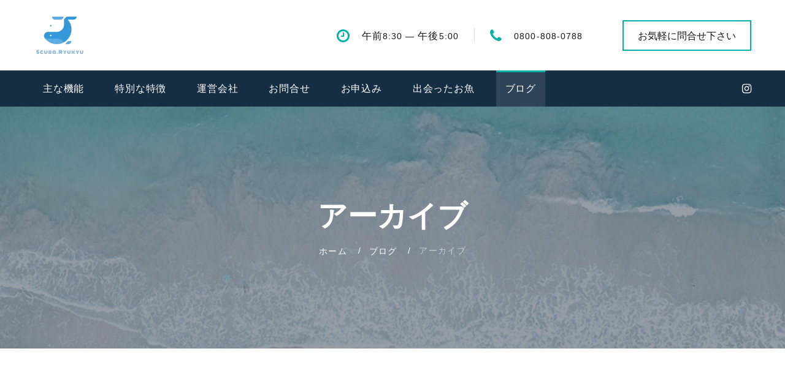

--- FILE ---
content_type: text/html; charset=utf-8
request_url: https://scuba.ryukyu/blog/archive/archive/2022/january
body_size: 7161
content:
<!DOCTYPE html>
<html dir="ltr" lang="ja-JP">
<head>

<meta charset="utf-8">
<!-- 
	This website is based on theme_cute project by StyleTune,Inc.

	This website is powered by TYPO3 - inspiring people to share!
	TYPO3 is a free open source Content Management Framework initially created by Kasper Skaarhoj and licensed under GNU/GPL.
	TYPO3 is copyright 1998-2026 of Kasper Skaarhoj. Extensions are copyright of their respective owners.
	Information and contribution at https://typo3.org/
-->



<title>All blog posts in January 2022 - ダイビングショップのホームページ 作成のスクーバ ドット 琉球／沖縄</title>
<meta name="generator" content="TYPO3 CMS" />
<meta name="description" content="All blog posts ordered by date" />
<meta name="keywords" content="TYPO3,TYPO3 CMS,CMS,ウェブサイト構築,ウェブサイト制作,ウェブサイト作成,ホームページ制作,ホームページ作成" />
<meta name="author" content="StyleTune Inc." />
<meta name="viewport" content="width=device-width, height=device-height, initial-scale=1.0, maximum-scale=1.0, user-scalable=0" />
<meta property="og:title" content="All blog posts in January 2022" />
<meta property="og:description" content="All blog posts ordered by date" />
<meta name="twitter:title" content="All blog posts in January 2022" />
<meta name="twitter:description" content="All blog posts ordered by date" />
<meta name="twitter:card" content="summary" />

<link rel="stylesheet" type="text/css" href="/typo3conf/ext/blog/Resources/Public/Css/frontend.min.css" media="all">
<link rel="stylesheet" type="text/css" href="/typo3temp/assets/css/907ee9759c.css" media="all">
<link href="//fonts.googleapis.com/css?family=Poppins:400,500%7CRaleway:300,o400,400i,500,600,700" rel="stylesheet" type="text/css" >
<link href="/typo3conf/ext/theme_cute/Resources/Public/theme/travelagency/css/bootstrap.min.css" rel="stylesheet" type="text/css" >
<link href="/typo3conf/ext/theme_cute/Resources/Public/theme/travelagency/css/fonts.min.css" rel="stylesheet" type="text/css" >
<link href="/typo3conf/ext/theme_cute/Resources/Public/theme/travelagency/css/style.min.css" rel="stylesheet" type="text/css" >






<link rel="apple-touch-icon" sizes="180x180" href="/fileadmin/assets/Favicons/apple-touch-icon.png?v=44682102">
<link rel="icon" type="image/png" sizes="32x32" href="/fileadmin/assets/Favicons/favicon-32x32.png?v=44682102">
<link rel="icon" type="image/png" sizes="16x16" href="/fileadmin/assets/Favicons/favicon-16x16.png?v=44682102">
<link rel="manifest" href="/fileadmin/assets/Favicons/site.webmanifest?v=44682102">
<link rel="mask-icon" href="/fileadmin/assets/Favicons/safari-pinned-tab.svg?v=44682102" color="#6d6d6d">
<link rel="shortcut icon" href="/fileadmin/assets/Favicons/favicon.ico?v=44682102">
<meta name="msapplication-TileColor" content="#2b5797">
<meta name="msapplication-TileImage" content="/fileadmin/assets/Favicons/mstile-144x144.png?v=44682102">
<meta name="msapplication-config" content="/fileadmin/assets/Favicons/browserconfig.xml?v=44682102">
<meta name="theme-color" content="#ffffff">
<!--[if lt IE 10]>
<div
  style="background: #212121; padding: 10px 0; box-shadow: 3px 3px 5px 0 rgba(0,0,0,.3); clear: both; text-align:center; position: relative; z-index:1;">
  <a href="http://windows.microsoft.com/en-US/internet-explorer/"><img
    src="/Resources/Public/theme/travelagency/images/ie8-panel/warning_bar_0000_us.jpg" border="0" height="42"
    width="820"
    alt="You are using an outdated browser. For a faster, safer browsing experience, upgrade for free today."></a></div>
<script src="/Resources/Public/theme/travelagency/js/html5shiv.min.js"></script>
<![endif]-->
<!-- Matomo -->
<script type="text/javascript">
  var _paq = window._paq = window._paq || [];
  /* tracker methods like "setCustomDimension" should be called before "trackPageView" */
  _paq.push(['trackPageView']);
  _paq.push(['enableLinkTracking']);
  (function() {
    var u="https://a.stu.ne.jp/";
    _paq.push(['setTrackerUrl', u+'matomo.php']);
    _paq.push(['setSiteId', '4']);
    var d=document, g=d.createElement('script'), s=d.getElementsByTagName('script')[0];
    g.type='text/javascript'; g.async=true; g.src=u+'matomo.js'; s.parentNode.insertBefore(g,s);
  })();
</script>
<link rel="canonical" href="https://scuba.ryukyu/blog/archive/archive/2022/january"/>

<!-- This site is optimized with the Yoast SEO for TYPO3 plugin - https://yoast.com/typo3-extensions-seo/ -->
<script type="application/ld+json">[{"@context":"https:\/\/www.schema.org","@type":"BreadcrumbList","itemListElement":[{"@type":"ListItem","position":1,"item":{"@id":"https:\/\/scuba.ryukyu\/","name":"\u30db\u30fc\u30e0"}},{"@type":"ListItem","position":2,"item":{"@id":"https:\/\/scuba.ryukyu\/blog","name":"\u30d6\u30ed\u30b0"}},{"@type":"ListItem","position":3,"item":{"@id":"https:\/\/scuba.ryukyu\/blog\/archive","name":"\u30a2\u30fc\u30ab\u30a4\u30d6"}}]}];</script>
</head>
<body>












<!--TYPO3SEARCH_begin-->



  <div class="preloader">
    <div class="preloader-body">
      <div class="cssload-container"><span></span><span></span><span></span><span></span>
      </div>
    </div>
  </div>
  <div class="page">

    

<header class="section page-header ">

    

    

      
  <header class="section page-header">
    <!-- RD Navbar-->
    <div class="rd-navbar-wrap">
      <nav class="rd-navbar rd-navbar-corporate" data-layout="rd-navbar-fixed" data-sm-layout="rd-navbar-fixed" data-md-layout="rd-navbar-fixed" data-md-device-layout="rd-navbar-fixed" data-lg-layout="rd-navbar-static" data-lg-device-layout="rd-navbar-fixed" data-xl-layout="rd-navbar-static" data-xl-device-layout="rd-navbar-static" data-xxl-layout="rd-navbar-static" data-xxl-device-layout="rd-navbar-static" data-lg-stick-up-offset="46px" data-xl-stick-up-offset="46px" data-xxl-stick-up-offset="106px" data-lg-stick-up="true" data-xl-stick-up="true" data-xxl-stick-up="true">
        <div class="rd-navbar-collapse-toggle rd-navbar-fixed-element-1" data-rd-navbar-toggle=".rd-navbar-collapse"><span></span></div>
        <div class="rd-navbar-aside-outer">
          <div class="rd-navbar-aside">
            <!-- RD Navbar Panel-->
            <div class="rd-navbar-panel">
              <!-- RD Navbar Toggle-->
              <button class="rd-navbar-toggle" data-rd-navbar-toggle=".rd-navbar-nav-wrap"><span></span></button>
              <!-- RD Navbar Brand-->
              
                <div class="rd-navbar-brand">
                  
  
    


  

<div class="image-partial">
  
      <a href="/" class="image-partial__link">
        

<img class="image-partial__item img-fluid" loading="lazy" src="/fileadmin/scuba/images/logo_transparent_85x85.png" width="85" height="85" alt="" />



      </a>
    
</div>







  
  

                </div>
              
            </div>
            <div class="rd-navbar-aside-right rd-navbar-collapse">
              <ul class="rd-navbar-corporate-contacts">
                <li>
                  <div class="unit unit-spacing-xs">
                    <div class="unit-left"><span class="icon fa fa-clock-o"></span></div>
                    <div class="unit-body">
                      <p><span>午前</span>8:30 — <span>午後</span>5:00</p>
                    </div>
                  </div>
                </li>
                <li>
                  <div class="unit unit-spacing-xs">
                    <div class="unit-left"><span class="icon fa fa-phone"></span></div>
                    <div class="unit-body"><a class="link-phone" href="tel:08008080788">0800-808-0788</a></div>
                  </div>
                </li>
              </ul><a class="button button-md button-default-outline-2 button-ujarak" href="/contact">お気軽に問合せ下さい</a>
            </div>
          </div>
        </div>
        <div class="rd-navbar-main-outer">
          <div class="rd-navbar-main">
            <div class="rd-navbar-nav-wrap">
              
              <ul class="list-inline list-inline-md rd-navbar-corporate-list-social">
                <li><a class="icon fa fa-instagram" href="https://www.instagram.com/scubaryukyu/" target="_blank"></a></li>
              </ul>
              
              <!-- RD Navbar Nav-->
              <ul class="rd-navbar-nav">
                
                  <li class="rd-nav-item 65 ">

                    
                        <a href="/howtoedit"
                           class="rd-nav-link"
                           >
                        主な機能
                        </a>
                      

                  </li>
                
                  <li class="rd-nav-item 72 ">

                    
                        <a href="/special"
                           class="rd-nav-link"
                           >
                        特別な特徴
                        </a>
                      

                  </li>
                
                  <li class="rd-nav-item 71 ">

                    
                        <a href="/profile"
                           class="rd-nav-link"
                           >
                        運営会社
                        </a>
                      

                  </li>
                
                  <li class="rd-nav-item 70 ">

                    
                        <a href="/contact"
                           class="rd-nav-link"
                           >
                        お問合せ
                        </a>
                      

                  </li>
                
                  <li class="rd-nav-item 69 ">

                    
                        <a href="/application"
                           class="rd-nav-link"
                           >
                        お申込み
                        </a>
                      

                  </li>
                
                  <li class="rd-nav-item 68 ">

                    
                        <a href="/gallery"
                           class="rd-nav-link"
                           >
                        出会ったお魚
                        </a>
                      

                  </li>
                
                  <li class="rd-nav-item 83  active">

                    
                        

  <a class="rd-nav-link" href="/blog">
    ブログ
  </a>

  <ul class="rd-menu rd-navbar-dropdown
    "
      aria-labelledby="navbarDropdown83">

    

    

      
          <li class="rd-dropdown-item  85">
            <a class="rd-dropdown-link"
               href="/blog/category">
            カテゴリ
            </a>
          </li>
        

    

      
          <li class="rd-dropdown-item  86">
            <a class="rd-dropdown-link"
               href="/blog/tag">
            タグ
            </a>
          </li>
        

    

      
          <li class="rd-dropdown-item  87">
            <a class="rd-dropdown-link"
               href="/blog/author">
            作成者
            </a>
          </li>
        

    

      
          <li class="rd-dropdown-item  active 88">
            <a class="rd-dropdown-link"
               href="/blog/archive">
            アーカイブ
            </a>
          </li>
        

    
  </ul>


                      

                  </li>
                
              </ul>
            </div>
          </div>
        </div>
      </nav>
    </div>
  </header>




</header>




    
      




  <!-- Breadcrumbs -->
  <section class="breadcrumbs-custom-inset">
    <div class="breadcrumbs-custom context-dark bg-overlay-24">
      <div class="container">
        <h2 class="breadcrumbs-custom-title">アーカイブ</h2>
        <ul class="breadcrumbs-custom-path">
          
            
                <li>
                  <a href="/" >
                    
  

  

  ホーム

                  </a>
                </li>
              

          
            
                <li>
                  <a href="/blog" >
                    
  

  

  ブログ

                  </a>
                </li>
              

          
            
                <li class="active">
  

  

  アーカイブ
</li>
              

          
        </ul>
      </div>
      <div class="box-position" style="background-image: url(/typo3conf/ext/theme_cute/Resources/Public/theme/travelagency/images/breadcrumbs-bg.jpg);"></div>
    </div>
  </section>






    

    <section class="section section-xl bg-default text-md-left">
      <div class="container">
        <div class="row row-70">

          <div class="col-lg-8">
            


  <section id="c419" class="section__list section-sm 0 frame-default 0 0 text-left">


  <div class="container">

    

    
      


  




    

    

  
    
    

            
            <header class="blogarchiveheader blogarchiveheader--archive">
                <h1 class="blogarchiveheader__title">
                    <span class="blogarchiveheader__titletext">
                        1月 2022
                    </span>
                    <a class="blogarchiveheader__titlelink" href="/blog/archive/archive/2022/january/blog.archive.xml">
                        <span class="blogicon">
    <svg xmlns="http://www.w3.org/2000/svg" height="16" width="16" viewBox="0 0 512 512" aria-hidden="true" role="img" focusable="false"><g fill="currentColor"><circle cx="70.22" cy="441.78" r="70.22"/><path d="M339.38 512h-99.47C239.91 379.5 132.5 272.09 0 272.09v-99.47c187.44 0 339.38 151.94 339.38 339.38z"/><path d="M409.6 512c0-226.22-183.38-409.6-409.6-409.6V0c282.77 0 512 229.23 512 512H409.6z"/></g></svg>
</span>
                    </a>
                </h1>
            </header>
            
    
        
  
    
    <article class="post post-classic">
  <h3 class="post-classic-title"><a href="/blog/typo3%E3%81%AE%E3%82%A2%E3%83%83%E3%83%97%E3%83%87%E3%83%BC%E3%83%88-31">TYPO3のアップデート</a></h3>
  <div class="post-classic-panel group-middle justify-content-start">
    



    <div class="postmetagroup postmetagroup--simple postmetagroup--type-listheader">
    
        
            
            




    
    
<div class="postmetagroup__item postmetagroup__item--authors">
    
        <div class="postmetagroup__icon">
            <span class="blogicon">
    <svg xmlns="http://www.w3.org/2000/svg" height="16" width="16" viewBox="0 0 16 16" aria-hidden="true" role="img" focusable="false"><g fill="currentColor"><path d="M13.687 11.587c-1.476-.421-2.507-.998-3.533-1.394-.099-.322-.333-.893-.39-2.205.706-.712 1.212-1.716 1.212-2.525V3.537C10.976 2.137 9.838 1 8.35 1h-.7c-1.4 0-2.626 1.137-2.626 2.537v1.926c0 .816.512 1.831 1.228 2.544-.024 1.288-.266 1.856-.381 2.178-1.035.394-2.071.979-3.558 1.403 0 0-1.226.7-1.313 3.413h14c-.087-2.801-1.313-3.414-1.313-3.414z"/></g></svg>
</span>
        </div>
    
    <div class="postmetagroup__body">
        <div class="postmetagroup__prefix">Author</div>
        <div class="postmetagroup__content">
        <ul class="postmetagroup__list">
            
                <li>
                    <span class="postmetagroup__listitem">
                        
                        <span class="postmetagroup__listtext" data-prefix="Author">
    <a rel="author" href="/blog/author/fumiki"><span itemprop="name">Fumiki</span></a>
</span>
                    </span>
                </li>
            
        </ul>
    </div>
    </div>
</div>




        
        
            





        
        
        
            
            




<div class="postmetagroup__item postmetagroup__item--published">
    
        <div class="postmetagroup__icon">
            <span class="blogicon">
    <svg xmlns="http://www.w3.org/2000/svg" height="16" width="16" viewBox="0 0 16 16" aria-hidden="true" role="img" focusable="false"><g fill="currentColor"><path d="M8 2.6c3.1 0 5.4 2.4 5.4 5.4S11 13.4 8 13.4 2.5 11.1 2.5 8 4.9 2.6 8 2.6M8 1C4.1 1 1 4.1 1 8s3.1 7 7 7 7-3.1 7-7-3.1-7-7-7z"/><path d="M7 4.1V8l4.1 2.5c.2-.3.4-.5.5-.9L8 7.4V4c-.3 0-.7.1-1 .1z"/></g></svg>
</span>
        </div>
    
    <div class="postmetagroup__body">
        <div class="postmetagroup__prefix">Published</div>
        <div class="postmetagroup__content">
    <a rel="bookmark" href="/blog/typo3%E3%81%AE%E3%82%A2%E3%83%83%E3%83%97%E3%83%87%E3%83%BC%E3%83%88-31">
        
        <time datetime="2022-01-12T21:56:00-+0900" itemprop="datepublished">2022年1月12日</time>
    </a>
</div>
    </div>
</div>


        
        
            






        
    
</div>




  </div>
  
    <a class="post-classic-figure" href="/blog/typo3%E3%81%AE%E3%82%A2%E3%83%83%E3%83%97%E3%83%87%E3%83%BC%E3%83%88-31">
      
    
    
      <div class="box-position" style="background-image: url();"></div>

    </a>
  
  
      <p class="postlist__postdescription" itemprop="description"></p>
    
</article>


  

      
  



            
                <footer class="blogarchivefooter blogarchivefooter--archive">
                    <div class="blogarchivefooter__backlink">
                        <a href="/blog/archive">
                            Back to Archive
                        </a>
                    </div>
                </footer>
            

        


  



    
      





    

  </div>


  </section>




          </div>

          <div class="col-lg-4">
            


  <section id="c646" class="section__list section-sm 0 frame-default 0 0 text-left">


  <div class="container">

    

    
      


  




    

    

  
    
  <div class="post-sidebar post-sidebar-inset">
    <div class="row row-lg row-60">
      <div class="col-sm-6 col-lg-12">
        
          <div class="post-sidebar-item"><h5>Categories</h5><div class="post-sidebar-item-inset"><ul class="list list-categories"><li id="category-10"><a title="スキューバダイビング" href="/blog/category/%E3%82%B9%E3%82%AD%E3%83%A5%E3%83%BC%E3%83%90%E3%83%80%E3%82%A4%E3%83%93%E3%83%B3%E3%82%B0"><span>スキューバダイビング</span><span> (3)</span></a></li><li id="category-9"><a title="ブログ" href="/blog/category/%E3%83%96%E3%83%AD%E3%82%B0"><span>ブログ</span><span> (5)</span></a></li><li id="category-11"><a title="ボート" href="/blog/category/%E3%83%9C%E3%83%BC%E3%83%88"><span>ボート</span><span> (1)</span></a></li></ul></div></div>

        
          <div class="post-sidebar-item"><h5>最近の投稿</h5><div class="post-sidebar-item-inset"><ul class="blogwidgetlist blogwidgetlist--recentposts"><li class="blogwidgetlist__item"><a class="blogwidgetlist__itemlink" title="TYPO3 13.4.9 メンテナンスリリースが公開されました" href="/blog/typo3-1349-%E3%83%A1%E3%83%B3%E3%83%86%E3%83%8A%E3%83%B3%E3%82%B9%E3%83%AA%E3%83%AA%E3%83%BC%E3%82%B9%E3%81%8C%E5%85%AC%E9%96%8B%E3%81%95%E3%82%8C%E3%81%BE%E3%81%97%E3%81%9F"><span class="blogwidgetlist__itemtitle">TYPO3 13.4.9 メンテナンスリリースが公開されました</span></a></li><li class="blogwidgetlist__item"><a class="blogwidgetlist__itemlink" title="TYPO3 13.4.8 および 12.4.28 メンテナンスリリースが公開されました" href="/blog/typo3-1348-%E3%81%8A%E3%82%88%E3%81%B3-12428-%E3%83%A1%E3%83%B3%E3%83%86%E3%83%8A%E3%83%B3%E3%82%B9%E3%83%AA%E3%83%AA%E3%83%BC%E3%82%B9%E3%81%8C%E5%85%AC%E9%96%8B%E3%81%95%E3%82%8C%E3%81%BE%E3%81%97%E3%81%9F"><span class="blogwidgetlist__itemtitle">TYPO3 13.4.8 および 12.4.28 メンテナンスリリースが公開されました</span></a></li><li class="blogwidgetlist__item"><a class="blogwidgetlist__itemlink" title="TYPO3 13.4.6 メンテナンスリリースが公開されました" href="/blog/typo3-1346-%E3%83%A1%E3%83%B3%E3%83%86%E3%83%8A%E3%83%B3%E3%82%B9%E3%83%AA%E3%83%AA%E3%83%BC%E3%82%B9%E3%81%8C%E5%85%AC%E9%96%8B%E3%81%95%E3%82%8C%E3%81%BE%E3%81%97%E3%81%9F"><span class="blogwidgetlist__itemtitle">TYPO3 13.4.6 メンテナンスリリースが公開されました</span></a></li><li class="blogwidgetlist__item"><a class="blogwidgetlist__itemlink" title="TYPO3 13.4.7 メンテナンスリリースが公開されました" href="/blog/typo3-1347-%E3%83%A1%E3%83%B3%E3%83%86%E3%83%8A%E3%83%B3%E3%82%B9%E3%83%AA%E3%83%AA%E3%83%BC%E3%82%B9%E3%81%8C%E5%85%AC%E9%96%8B%E3%81%95%E3%82%8C%E3%81%BE%E3%81%97%E3%81%9F"><span class="blogwidgetlist__itemtitle">TYPO3 13.4.7 メンテナンスリリースが公開されました</span></a></li><li class="blogwidgetlist__item"><a class="blogwidgetlist__itemlink" title="TYPO3 13.4.5 および 12.4.27 メンテナンスリリースが公開されました" href="/blog/typo3-1345-%E3%81%8A%E3%82%88%E3%81%B3-12427-%E3%83%A1%E3%83%B3%E3%83%86%E3%83%8A%E3%83%B3%E3%82%B9%E3%83%AA%E3%83%AA%E3%83%BC%E3%82%B9%E3%81%8C%E5%85%AC%E9%96%8B%E3%81%95%E3%82%8C%E3%81%BE%E3%81%97%E3%81%9F"><span class="blogwidgetlist__itemtitle">TYPO3 13.4.5 および 12.4.27 メンテナンスリリースが公開されました</span></a></li></ul></div></div>

        
          <div class="post-sidebar-item"><h5>Recent comments</h5><div class="post-sidebar-item-inset"><ul class="blogwidgetlist blogwidgetlist--recentcomments"></ul></div></div>

        
          <div class="post-sidebar-item"><h5>タグ</h5><div class="post-sidebar-item-inset"><div class="group-xs group-middle justify-content-start"><a class="badge badge-white " href="/blog/tag/padi">PADI</a><a class="badge badge-white " href="/blog/tag/typo3">TYPO3</a><a class="badge badge-white " href="/blog/tag/%E8%88%B9%E8%88%B6">船舶</a></div></div></div>

        
          <div class="post-sidebar-item"><h5>RSS-Feeds</h5><div class="post-sidebar-item-inset"><ul class="blogwidgetlist blogwidgetlist--feeds"><li class="blogwidgetlist__item"><a class="blogwidgetlist__itemlink" title="Recent posts" href="/blog/blog.recent.xml"><span class="blogwidgetlist__itemtitle">Recent posts</span></a></li></ul></div></div>

        
      </div>
    </div>
  </div>


  



    
      





    

  </div>


  </section>




          </div>

        </div>
      </div>
    </section>

  </div>

  

<footer class="section footer-corporate context-dark">

    

    
<div class="footer-corporate-inset">
  <div class="container">
    <div class="row row-40 justify-content-lg-between">
      
      <div class="col-sm-6 col-md-12 col-lg-3 col-xl-4">
        <div class="oh-desktop">
          <div class="wow slideInRight" data-wow-delay="0s">
            <h6 class="text-spacing-100 text-uppercase">スタイルチューン株式会社</h6>
            <ul class="footer-contacts d-inline-block d-sm-block">
              
                <li>
                  <div class="unit">
                    <div class="unit-left"><span class="icon fa fa-phone"></span></div>
                    <div class="unit-body"><a href="tel:0800-808-0788" class="link-phone">0800-808-0788</a>
                    <br><a class="link-phone" href="tel:05054918443">050-5491-8443</a></div>
                  </div>
                </li>
                <li>
                  <div class="unit">
                    <div class="unit-left"><span class="icon fa fa-envelope"></span></div>
                    <div class="unit-body"><a href="javascript:linkTo_UnCryptMailto(%27ocknvq%2CewuvqogtBuewdc0tawmaw%27);" class="link-aemail">customer@<span style="display:none;">remove-this.</span>scuba.<span style="display:none;">remove-this.</span>ryukyu</a></div>
                  </div>
                </li>
                <li>
                  <div class="unit">
                    <div class="unit-left"><span class="icon fa fa-location-arrow"></span></div>
                    <div class="unit-body"><a href="#">東京都中央区銀座1-22-11<br />
銀座大竹ビジデンス 2階</a></div>
                  </div>
                </li>
              
            </ul>
          </div>
        </div>
      </div>
      
      <div class="col-sm-6 col-md-5 col-lg-3 col-xl-4">
			<!-- //
        <div class="oh-desktop">
          <div class="wow slideInDown" data-wow-delay="0s">
            <h6 class="text-spacing-100 text-uppercase">Popular news</h6>
            <article class="post post-minimal-2">
              <p class="post-minimal-2-title"><a href="blog-post.html">Your Personal Guide to 5 Best Places to Visit on Earth</a></p>
              <div class="post-minimal-2-time">
                <time datetime="2018-05-04">May 04, 2018</time>
              </div>
            </article>
            <article class="post post-minimal-2">
              <p class="post-minimal-2-title"><a href="blog-post.html">Top 10 Hotels: Rating by Wonder Tour Travel Experts</a></p>
              <div class="post-minimal-2-time">
                <time datetime="2018-05-04">May 04, 2018</time>
              </div>
            </article>
          </div>
        </div>
        // -->
      </div>
      <div class="col-sm-11 col-md-7 col-lg-5 col-xl-4">
        <div class="oh-desktop">
          <div class="wow slideInLeft" data-wow-delay="0s">
            
            <h6 class="text-spacing-100 text-uppercase">
              
                


  
    
  

  
    
  

  
      <h2 class=" h6 header-item">
        スキューバ・琉球
      </h2>
    




              
            </h6>
            <ul class="row-6 list-0 list-marked list-marked-md list-marked-secondary list-custom-2">
              

  
    <li>
    <a href="/howtoedit">
      

  

  

  主な機能<span></span>

    </a>
    </li>
  
    <li>
    <a href="/special">
      

  

  

  特別な特徴<span></span>

    </a>
    </li>
  
    <li>
    <a href="/profile">
      

  

  

  運営会社<span></span>

    </a>
    </li>
  
    <li>
    <a href="/contact">
      

  

  

  お問合せ<span></span>

    </a>
    </li>
  
    <li>
    <a href="/application">
      

  

  

  お申込み<span></span>

    </a>
    </li>
  
    <li>
    <a href="/gallery">
      

  

  

  出会ったお魚<span></span>

    </a>
    </li>
  
    <li>
    <a href="/blog">
      

  

  

  ブログ<span></span>

    </a>
    </li>
  


            </ul>
            
            <div class="group-md group-middle justify-content-sm-start"><a class="button button-lg button-primary button-ujarak" href="/contact">お気軽に問合せ下さい</a></div>
          </div>
        </div>
      </div>
    </div>
  </div>
</div>
<div class="footer-corporate-bottom-panel">
  <div class="container">
    <div class="row justfy-content-xl-space-berween row-10 align-items-md-center2">
      <div class="col-sm-6 col-md-4 text-sm-right text-md-center">
        <div>
          <ul class="list-inline list-inline-sm footer-social-list-2">
            <li><a class="icon fa fa-instagram" href="https://www.instagram.com/scubaryukyu/" target="_blank"></a></li>
          </ul>
        </div>
      </div>
      <div class="col-sm-6 col-md-4 order-sm-first">
        <!-- Rights-->
        
          <p class="rights"><span>&copy;&nbsp;</span>2019-<span class="copyright-year"></span> <span>StyleTune,Inc</span>. All rights reserved
          </p>
        
      </div>
      <div class="col-sm-6 col-md-4 text-md-right">
        <p class="rights">
          
            

  
    <a href="/terms-of-use">
      

  

  

  利用規約<span></span>

    </a>
  
    <a href="/privacy-policy">
      

  

  

  プライバシーポリシー<span></span>

    </a>
  


          
        </p>
      </div>
    </div>
  </div>
</div>


    
      





    

</footer>






<!--TYPO3SEARCH_end-->

<script src="/typo3conf/ext/theme_cute/Resources/Public/theme/travelagency/js/core.min.js"></script>
<script async="async" src="/typo3conf/ext/theme_cute/Resources/Public/theme/travelagency/js/script.js"></script>
<script>
/*<![CDATA[*/
/*_scriptCode*/

			/* decrypt helper function */
		function decryptCharcode(n,start,end,offset) {
			n = n + offset;
			if (offset > 0 && n > end) {
				n = start + (n - end - 1);
			} else if (offset < 0 && n < start) {
				n = end - (start - n - 1);
			}
			return String.fromCharCode(n);
		}
			/* decrypt string */
		function decryptString(enc,offset) {
			var dec = "";
			var len = enc.length;
			for(var i=0; i < len; i++) {
				var n = enc.charCodeAt(i);
				if (n >= 0x2B && n <= 0x3A) {
					dec += decryptCharcode(n,0x2B,0x3A,offset);	/* 0-9 . , - + / : */
				} else if (n >= 0x40 && n <= 0x5A) {
					dec += decryptCharcode(n,0x40,0x5A,offset);	/* A-Z @ */
				} else if (n >= 0x61 && n <= 0x7A) {
					dec += decryptCharcode(n,0x61,0x7A,offset);	/* a-z */
				} else {
					dec += enc.charAt(i);
				}
			}
			return dec;
		}
			/* decrypt spam-protected emails */
		function linkTo_UnCryptMailto(s) {
			location.href = decryptString(s,-2);
		}
		

/*]]>*/
</script>

</body>
</html>

--- FILE ---
content_type: text/css
request_url: https://scuba.ryukyu/typo3temp/assets/css/907ee9759c.css
body_size: 5
content:
.cta-box-wrap .list-marked-2 li .box-categories-title {
    text-shadow: 0px 0px 3px #5a5a5a, 0px 0px 3px #5a5a5a, 0px 0px 3px #162e44;
}

--- FILE ---
content_type: text/css
request_url: https://scuba.ryukyu/typo3conf/ext/theme_cute/Resources/Public/theme/travelagency/css/style.min.css
body_size: 346835
content:
@charset "UTF-8";@keyframes item1B{0%{opacity:0;transform:none}25%{opacity:1;transform:none;visibility:visible}to{opacity:0;transform:scale(1.8);visibility:hidden}}@keyframes item1A{5%{opacity:1}to{opacity:0;transform:scale(2.5);visibility:hidden}}@keyframes titleColor{50%{color:rgba(255,255,255,.3)}to{color:rgba(255,255,255,.07)}}@keyframes imgPos{0%,to{background-position-x:0}50%{background-position-x:100%}}@keyframes bgPos{25%{transform:translate3d(-150px,-150px,0) rotate(.001deg)}75%{transform:translate3d(0,0,0) rotate(.001deg)}}@-webkit-keyframes fadeIn{0%{opacity:0}to{opacity:1}}@keyframes fadeIn{0%{opacity:0}to{opacity:1}}@-webkit-keyframes fadeInUp{0%{opacity:0;-webkit-transform:translate3d(0,40px,0);transform:translate3d(0,40px,0)}to{opacity:1;-webkit-transform:none;transform:none}}@keyframes fadeInUp{0%{opacity:0;-webkit-transform:translate3d(0,40px,0);transform:translate3d(0,40px,0)}to{opacity:1;-webkit-transform:none;transform:none}}@-webkit-keyframes fadeInDown{0%{opacity:0;-webkit-transform:translate3d(0,-40px,0);transform:translate3d(0,-40px,0)}to{opacity:1;-webkit-transform:none;transform:none}}@keyframes fadeInDown{0%{opacity:0;-webkit-transform:translate3d(0,-40px,0);transform:translate3d(0,-40px,0)}to{opacity:1;-webkit-transform:none;transform:none}}@-webkit-keyframes fadeInLeft{0%{opacity:0;-webkit-transform:translate3d(-40px,0,0);transform:translate3d(-40px,0,0)}to{opacity:1;-webkit-transform:none;transform:none}}@keyframes fadeInLeft{0%{opacity:0;-webkit-transform:translate3d(-40px,0,0);transform:translate3d(-40px,0,0)}to{opacity:1;-webkit-transform:none;transform:none}}@-webkit-keyframes fadeInRight{0%{opacity:0;-webkit-transform:translate3d(40px,0,0);transform:translate3d(40px,0,0)}to{opacity:1;-webkit-transform:none;transform:none}}@keyframes fadeInRight{0%{opacity:0;-webkit-transform:translate3d(40px,0,0);transform:translate3d(40px,0,0)}to{opacity:1;-webkit-transform:none;transform:none}}@-webkit-keyframes fadeOut{0%{opacity:1}to{opacity:0}}@-webkit-keyframes slideInUp{0%{-webkit-transform:translate3d(0,100%,0);transform:translate3d(0,100%,0);visibility:visible}to{-webkit-transform:translate3d(0,0,0);transform:translate3d(0,0,0)}}@keyframes slideInUp{0%{-webkit-transform:translate3d(0,100%,0);transform:translate3d(0,100%,0);visibility:visible}to{-webkit-transform:translate3d(0,0,0);transform:translate3d(0,0,0)}}@-webkit-keyframes slideInDown{0%{-webkit-transform:translate3d(0,-100%,0);transform:translate3d(0,-100%,0);visibility:visible}to{-webkit-transform:translate3d(0,0,0);transform:translate3d(0,0,0)}}@keyframes slideInDown{0%{-webkit-transform:translate3d(0,-100%,0);transform:translate3d(0,-100%,0);visibility:visible}to{-webkit-transform:translate3d(0,0,0);transform:translate3d(0,0,0)}}@-webkit-keyframes slideInLeft{0%{-webkit-transform:translate3d(-100%,0,0);transform:translate3d(-100%,0,0);visibility:visible}to{-webkit-transform:translate3d(0,0,0);transform:translate3d(0,0,0)}}@keyframes slideInLeft{0%{-webkit-transform:translate3d(-100%,0,0);transform:translate3d(-100%,0,0);visibility:visible}to{-webkit-transform:translate3d(0,0,0);transform:translate3d(0,0,0)}}@-webkit-keyframes slideInRight{0%{-webkit-transform:translate3d(100%,0,0);transform:translate3d(100%,0,0);visibility:visible}to{-webkit-transform:translate3d(0,0,0);transform:translate3d(0,0,0)}}@keyframes slideInRight{0%{-webkit-transform:translate3d(100%,0,0);transform:translate3d(100%,0,0);visibility:visible}to{-webkit-transform:translate3d(0,0,0);transform:translate3d(0,0,0)}}@-webkit-keyframes slideOutDown{0%{-webkit-transform:translate3d(0,0,0);transform:translate3d(0,0,0)}to{visibility:hidden;-webkit-transform:translate3d(0,100%,0);transform:translate3d(0,100%,0)}}@keyframes slideOutDown{0%{-webkit-transform:translate3d(0,0,0);transform:translate3d(0,0,0)}to{visibility:hidden;-webkit-transform:translate3d(0,100%,0);transform:translate3d(0,100%,0)}}@keyframes pagInX{0%{transform:translateX(-100%)}to{transform:translateX(0)}}@keyframes pagOutX{0%{transform:translateX(0)}to{transform:translateX(100%)}}@keyframes loader{0%,10%,to{width:86px;height:86px}65%{width:150px;height:150px}}@keyframes loaderBlock{0%,30%{transform:rotate(0)}55%{background-color:#50ba87}to{transform:rotate(90deg)}}@keyframes loaderBlockInverse{0%,20%{transform:rotate(0)}55%{background-color:#50ba87}to{transform:rotate(-90deg)}}@keyframes rd-navbar-slide-down{0%{transform:translateY(-100%)}to{transform:translateY(0)}}@keyframes rd-navbar-slide-up{0%{transform:translateY(0)}to{transform:translateY(-100%)}}@keyframes burger-hover{0%,to{width:100%}50%{width:50%;background:#50ba87}}@keyframes burger-hover-primary{0%,to{width:100%}50%{width:50%;background:#01b3a7}}@keyframes swiper-preloader-spin{to{transform:rotate(360deg)}}@keyframes sprite-animation{0%{background-position:0 0}}@keyframes fadeOut{0%{opacity:1}to{opacity:0}}@-webkit-keyframes lg-right-end{0%,to{left:0}50%{left:-30px}}@-moz-keyframes lg-right-end{0%,to{left:0}50%{left:-30px}}@-ms-keyframes lg-right-end{0%,to{left:0}50%{left:-30px}}@keyframes lg-right-end{0%,to{left:0}50%{left:-30px}}@-webkit-keyframes lg-left-end{0%,to{left:0}50%{left:30px}}@-moz-keyframes lg-left-end{0%,to{left:0}50%{left:30px}}@-ms-keyframes lg-left-end{0%,to{left:0}50%{left:30px}}@keyframes lg-left-end{0%,to{left:0}50%{left:30px}}a:focus,button:focus{outline:0!important}button::-moz-focus-inner{padding:0;border:0}:focus{outline:0}blockquote{margin:0;padding:0;border-left:0}button,input,select,textarea{outline:0}dl,ol,p,ul{margin:0}ol,ul{list-style:none;padding:0}ol li,ul li{display:block}dd,dt{line-height:inherit}dt{font-weight:inherit}dd,figure,form,label{margin-bottom:0}cite{font-style:normal}html p a:hover{text-decoration:none}body{font-size:14px;line-height:1.71429;font-weight:400;background-color:#fff;-webkit-text-size-adjust:none;-webkit-font-smoothing:subpixel-antialiased}address,h1{margin-top:0;margin-bottom:0}[class*=heading-],h2,h3,h4{font-weight:600}[class*=heading-],body,h1,h2,h3,h4,h5,h6{font-family:"Montserrat",sans-serif,Arial,sans-serif;color:#151515}[class*=heading-],body,h2,h3,h4,h5,h6{letter-spacing:normal}[class*=heading-],h2,h3,h4,h5,h6{margin-top:0;margin-bottom:0}[class*=heading-] a,h1 a,h2 a,h3 a,h4 a,h5 a,h6 a{color:inherit}[class*=heading-] a:hover,h1 a:hover,h2 a:hover,h3 a:hover,h4 a:hover,h5 a:hover,h6 a:hover{color:#01b3a7}.heading-1,h1{font-size:40px;line-height:.88;font-weight:400;letter-spacing:.075em}@media (min-width:768px){.heading-1,h1{font-size:46px}}@media (min-width:992px){.heading-1,h1{font-size:54px}}@media (min-width:1200px){.heading-1,h1{font-size:64px;line-height:1.2}}.heading-2,h2{font-size:32px;line-height:1.2}@media (min-width:768px){.heading-2,h2{font-size:36px}}@media (min-width:992px){.heading-2,h2{font-size:40px}}@media (min-width:1200px){.heading-2,h2{font-size:48px;line-height:1.2}}.heading-3,h3{font-size:28px;line-height:1.2}@media (min-width:768px){.heading-3,h3{font-size:30px}}@media (min-width:992px){.heading-3,h3{font-size:36px;line-height:1.2}}.heading-4,h4{font-size:20px;line-height:1.2}@media (min-width:768px){.heading-4,h4{font-size:24px;line-height:1.2}}.heading-5,.heading-6,h5,h6{font-size:21px;line-height:1.2;font-weight:500}.heading-6,h6{font-size:18px}.small,small{display:block;font-size:12px;line-height:1.5}.mark,mark{padding:2px 4px;color:#fff;background:#151515}.big{font-size:18px;line-height:1.55556}.lead{font-size:24px;line-height:34px;font-weight:300}code{padding:10px 5px;border-radius:.2rem;font-size:90%;color:#111;background:#f2f2f2}p [data-toggle=tooltip]{color:#b7b7b7}.brand,p [style*=max-width]{display:inline-block}.brand .brand-logo-light{display:none}.brand .brand-logo-dark{display:block}a{transition:all .3s ease-in-out}a,a:active,a:focus,a:hover{text-decoration:none}a,a:active,a:focus{color:#01b3a7}.link-hover,.link-press,a:hover{color:#016760}a[href*=mailto],a[href*=tel]{white-space:nowrap}.privacy-link{display:inline-block}*+.privacy-link{margin-top:40px}.link-classic{display:inline-block;font-size:18px;line-height:1.334;letter-spacing:normal;text-transform:uppercase;font-family:"Montserrat",sans-serif,Arial,sans-serif}.link-classic,.link-classic:active,.link-classic:focus{color:rgba(21,21,21,.4)}.link-classic:hover{color:#151515}.link-classic span{display:inline-flex;vertical-align:middle;align-items:center;justify-content:space-between;margin:0 0 3px 10px;line-height:24px;width:25px;opacity:.13;transition:all .3s ease}.link-classic span::after,.link-classic span::before{display:inline-block;vertical-align:middle;content:'';transition:inherit}.link-classic span::before{height:2px;flex-grow:1;background-color:#151515}.link-classic span::after{width:0;height:0;margin-left:3px;border-style:solid;border-width:3px 0 3px 6px;border-color:transparent transparent transparent #151515}.link-classic:hover span{width:40px;opacity:1}*+.link-classic{margin-top:30px}@media (min-width:768px){*+.link-classic{margin-top:40px}}@media (min-width:992px){.container+.link-classic{margin-top:56px}}.gallery-title,.link-instafeed-3{display:inline-block;min-width:210px;padding:8px 40px 10px;letter-spacing:.05em;background:#fff}.link-instafeed-3{font-weight:400}.gallery-title a,.gallery-title a:active,.gallery-title a:focus,.link-instafeed-3 a,.link-instafeed-3 a:active,.link-instafeed-3 a:focus{color:#50ba87}.link-instafeed-3 a:hover{color:#01b3a7}.gallery-title{font-weight:500;font-size:14px}.gallery-title a{color:#01b3a7;text-transform:uppercase;display:inline-block;margin-left:6px;font-weight:500}.box-icon-creative-2 .box-icon-creative-icon,.box-icon-creative-2 .box-icon-creative-title a:hover,.gallery-title a:hover{color:#50ba87}.block-center,.block-lg,.block-sm{margin-left:auto;margin-right:auto}.block-sm{max-width:560px}.block-lg{max-width:768px}.block-center{padding:10px}.block-center:hover .block-center-header{background-color:#01b3a7}.block-center-title{background-color:#fff}@media (max-width:1599.98px){.block-center{padding:20px}.block-center:hover .block-center-header{background-color:#fff}.block-center-header{background-color:#01b3a7}}.box-icon-creative{text-align:left;max-width:270px;margin-left:auto;margin-right:auto}.box-icon-creative-count{position:relative;left:0;font-size:80px;line-height:1;font-weight:300;letter-spacing:.025em;color:#f2f2f2;font-family:"Montserrat",sans-serif,Arial,sans-serif;transition:all .2s ease}@media (min-width:1200px){.box-icon-creative-count{line-height:.675}}.box-icon-creative-header>*{display:inline-block;vertical-align:bottom}@media (min-width:576px){.box-icon-creative-header{margin:0 5px}}@media (min-width:768px){.box-icon-creative-header{margin:0}}.box-icon-creative-icon{position:relative;text-align:center;width:64px;height:64px;font-size:36px;line-height:64px;color:#01b3a7}.box-icon-creative-icon::after{position:absolute;content:'';top:0;right:0;bottom:0;left:0;border:2px solid #151515;transition:all .3s ease}.box-icon-creative-decor{position:relative;height:43px;width:54px;margin:0 12px;border-top:2px solid #151515;transition:all .2s ease}.box-icon-creative-decor::before{position:absolute;content:'';top:0;right:0;height:50%;width:2px;background:#151515;transition:all .2s ease}.box-icon-creative-title{font-weight:400}.box-icon-creative-title a,.box-icon-creative-title a:active,.box-icon-creative-title a:focus{color:inherit}.box-icon-creative-title a:hover{color:#01b3a7}.box-icon-creative-text{letter-spacing:.025em;color:#9b9b9b}@media (min-width:992px){.desktop .box-icon-creative:hover .box-icon-creative-icon::after{border-color:#01b3a7;transform:rotate(32deg)}.desktop .box-icon-creative:hover .box-icon-creative-decor{border-color:#01b3a7}.desktop .box-icon-creative:hover .box-icon-creative-decor:before{height:100%;background:#01b3a7}.desktop .box-icon-creative:hover .box-icon-creative-count{left:4px;color:#01b3a7}.desktop .box-icon-creative-2:hover .box-icon-creative-decor,.desktop .box-icon-creative-2:hover .box-icon-creative-icon::after{border-color:#50ba87}.desktop .box-icon-creative-2:hover .box-icon-creative-decor:before{background:#50ba87}.desktop .box-icon-creative-2:hover .box-icon-creative-count{color:#50ba87}}*+.box-icon-creative-title{margin-top:16px}*+.box-icon-creative-text{margin-top:10px}@media (min-width:1200px){.box-icon-creative-text{max-width:94%}}.box-icon-modern{text-align:center;max-width:370px;min-height:100%;margin-left:auto;margin-right:auto;padding:66px 15px 50px;background:#fff;box-shadow:0 0 13px -4px rgba(0,0,0,.17);transition:all .3s ease}.box-icon-modern-2{padding-top:42px;padding-bottom:35px}.box-icon-modern-2 .box-icon-modern-decor{margin-top:18px;margin-bottom:15px}.box-icon-modern-2 .box-icon-modern-text{letter-spacing:.025em}.box-icon-modern-2 *+.box-icon-modern-title{margin-top:18px}.box-icon-modern-3{padding-top:46px;padding-bottom:30px}.box-icon-modern-3 .box-icon-modern-decor{margin-top:18px;margin-bottom:15px}.box-icon-modern-3 .box-icon-modern-text{letter-spacing:.025em}.box-icon-modern-3 *+.box-icon-modern-title{margin-top:28px}.box-icon-modern-custom{display:flex;justify-content:center;align-items:center;min-height:100%;padding-top:36px;padding-bottom:38px}.box-icon-modern-icon{position:relative;font-size:47px;line-height:1;color:inherit;z-index:1}.box-icon-modern-icon::after{position:absolute;content:'';left:50%;bottom:9px;width:0;height:0;border-style:solid;border-width:0 34.5px 60px;border-color:transparent transparent #01b3a7;transform:translate3d(-50%,0,0) rotate(15deg);transform-origin:50% 80%;transition:all .3s ease;z-index:-1}.box-icon-modern-title a,.box-icon-modern-title a:active,.box-icon-modern-title a:focus{color:inherit}.box-icon-modern-title a:hover{color:#01b3a7}.box-icon-modern-big-title{line-height:1.04}.box-icon-modern-decor{position:relative;max-width:126px;width:100px;height:2px;margin:20px auto 22px}.box-icon-modern-decor::after,.box-icon-modern-decor::before{position:absolute;content:'';height:100%;transition:all .3s ease}.box-icon-modern-decor::before{left:15px;right:15px;background:#d7d7d7}.box-icon-modern-decor::after{left:50%;right:50%;background:#01b3a7}.box-icon-modern-text{max-width:320px;margin-left:auto;margin-right:auto}*+.box-icon-modern-title{margin-top:16px}.box-icon-modern-decor+.button,.title-decoration-lines-left+p{margin-top:8px}.box-icon-modern-decor+.box-icon-modern-text{margin-top:0}@media (min-width:992px){.desktop .box-icon-modern:hover{box-shadow:0 0 10px 0 rgba(0,0,0,.17)}.desktop .box-icon-modern:hover .box-icon-modern-icon:after{transform:translate3d(-50%,0,0) rotate(0deg)}.desktop .box-icon-modern:hover .box-icon-modern-title{letter-spacing:.1em}.desktop .box-icon-modern:hover .box-icon-modern-decor::before{left:50%;right:50%;transition-duration:.2s}.desktop .box-icon-modern:hover .box-icon-modern-decor::after{left:0;right:0}}@media (min-width:1200px){.box-icon-modern-3{padding:66px 30px 50px}}.ie-10 .box-icon-modern-custom,.ie-11 .box-icon-modern-custom,.ie-edge .box-icon-modern-custom{height:100%}.box-icon-classic{position:relative;display:flex;flex-direction:row;align-items:center;justify-content:center;padding:30px 18px;min-height:100%;background:#fff;transition:all .2s ease;z-index:1}.box-icon-classic::before{position:absolute;content:'';top:0;right:0;bottom:0;left:0;border:8px solid #f4f4f4;transition:all .2s ease;z-index:-1}.box-icon-classic-2 .box-icon-classic-icon{color:#50ba87}.box-icon-classic-3::before{top:8px;right:8px;bottom:8px;left:8px;border:1px solid #e1e1e1}.box-icon-classic-3 .box-icon-classic-icon{color:#151515}.box-icon-classic-icon{font-size:36px;line-height:1;color:#01b3a7;transition:all .2s ease-in-out}.box-icon-classic-title{font-weight:500}.box-icon-classic-title a,.box-icon-classic-title a:active,.box-icon-classic-title a:focus{color:inherit}.box-icon-classic-title a:hover{color:#01b3a7}.box-icon-classic-text{color:#9b9b9b}@media (min-width:992px){.desktop .box-icon-classic:hover{transition-delay:.1s;box-shadow:0 0 10px 0 rgba(0,0,0,.17)}.desktop .box-icon-classic:hover::before{border-width:0}.desktop .box-icon-classic-3:hover{transition-delay:0s}.desktop .box-icon-classic-3:hover::before{border-width:1px;top:15px;right:15px;bottom:15px;left:15px}.desktop .box-icon-classic-3:hover .box-icon-classic-icon{color:#50ba87}}*+.box-icon-classic-text{margin-top:10px}@media (min-width:768px){.box-icon-classic{padding-top:54px;padding-bottom:54px}}.ie-10 .box-icon-classic,.ie-11 .box-icon-classic,.ie-edge .box-icon-classic{height:100%}.box-icon-leah{position:relative;text-align:left;padding:20px 20px 30px;min-height:100%;background:#f7f7f7;transition:all .3s ease-in-out}.box-icon-leah-2{background:#fff}.box-icon-leah-2 .box-icon-leah-count{color:#9b9b9b}.box-icon-leah-2 .box-icon-leah-count::after{background:#f7f7f7}.box-icon-leah-icon{font-size:42px;line-height:1;color:#01b3a7}.box-icon-leah-title{font-weight:400}.box-icon-leah-count{position:absolute;text-align:center;top:0;right:0;padding:6px 3px 0 7px;min-width:45px;font-size:36px;line-height:1;font-weight:400;letter-spacing:.05em;font-family:"Montserrat",sans-serif,Arial,sans-serif;text-transform:uppercase;color:#50ba87;transition:inherit;z-index:1}.box-icon-leah-count::before{display:inline-block;transition:transform .3s ease}.box-icon-leah-count::after{position:absolute;content:'';top:-10px;right:-10px;bottom:0;left:0;background:#fff;pointer-events:none;z-index:-1}.box-icon-leah-text{color:#9b9b9b}*+.box-icon-leah-title{margin-top:16px}*+.box-icon-leah-text{margin-top:10px}@media (min-width:992px){.desktop .box-icon-leah:hover{box-shadow:0 0 12px 0 rgba(0,0,0,.1)}.desktop .box-icon-leah:hover .box-icon-leah-count::before{transform:translate3d(0,-10px,0)}.desktop .box-icon-leah-2:hover .box-icon-leah-count{color:#50ba87}}@media (min-width:1200px){.box-icon-leah{padding-left:30px;padding-right:30px}}.box-comment{text-align:left;padding-bottom:45px;border-bottom:1px solid #ddd}.box-comment .box-comment-time,.box-comment .box-rating{margin-top:4px}.box-comment>.box-comment{margin-top:30px;padding-top:45px;padding-bottom:0;border-bottom:none;border-top:1px solid #ddd}.box-comment+.box-comment{margin-top:45px}.box-comment-figure{display:inline-block}.box-comment-figure img{max-width:119px}.box-comment-author{font-size:18px;font-weight:500}.box-comment-author a,.box-comment-author a:active,.box-comment-author a:focus{color:inherit}.box-comment-author a:hover,.box-pricing-black .box-pricing-list>li.active::before{color:#01b3a7}.box-comment-reply{position:relative;top:2px;font-size:16px;font-weight:500;letter-spacing:.1em;text-transform:uppercase;font-family:"Montserrat",sans-serif,Arial,sans-serif}.box-comment-reply::before{content:'|';color:#ddd;padding-right:13px}.box-comment-reply a,.box-comment-reply a:active,.box-comment-reply a:focus{color:#01b3a7}.box-comment-reply a:hover{color:#50ba87}.box-comment-time{font-size:16px;line-height:1;font-weight:500;letter-spacing:.1em;text-transform:uppercase;font-family:"Montserrat",sans-serif,Arial,sans-serif;color:#9b9b9b}@media (min-width:768px){.box-comment>.box-comment{margin-left:145px}}*+.box-comment{margin-top:30px}.box-comment+h5{margin-top:46px}.box-contacts{text-align:center;display:flex;align-items:center;justify-content:center;min-height:310px;box-shadow:0 0 10px 0 rgba(0,0,0,.17);transition:all .3s ease}.box-contacts-body{max-width:250px}.box-contacts-icon{font-size:60px;line-height:1;color:#01b3a7}.box-contacts-decor{margin:30px auto;height:2px;max-width:100px;background:#01b3a7;transition:all .3s ease-in-out}.box-contacts-link{font-size:18px;line-height:1.67;letter-spacing:.025em}.box-contacts-link a,.box-contacts-link a:active,.box-contacts-link a:focus{color:inherit}.box-contacts-link a:hover{color:#50ba87}@media (min-width:992px){.desktop .box-contacts{box-shadow:none;border:1px solid #e1e1e1}.desktop .box-contacts-decor{margin-top:17px;margin-bottom:17px;width:0}.desktop .box-contacts:hover{border-color:transparent;box-shadow:0 0 10px 0 rgba(0,0,0,.17)}.desktop .box-contacts:hover .box-contacts-decor{margin-top:30px;margin-bottom:30px;width:100%;transition:margin .3s ease,width .4s ease-in-out}}.box-contacts-icon+.box-contacts-link{margin-top:40px}*+.box-contacts-link{margin-top:0}.ie-10 .box-contacts,.ie-11 .box-contacts,.ie-edge .box-contacts{height:310px}.box-pricing{position:relative;overflow:hidden;max-width:370px;margin-left:auto;margin-right:auto;padding:70px 15px 0;border-radius:8px;box-shadow:0 0 10px 0 rgba(0,0,0,.17)}.box-pricing .button{border-bottom-right-radius:8px;border-bottom-left-radius:8px}.box-pricing .button:active,.box-pricing .button:hover{background-color:#50ba87;border-color:#50ba87}.box-pricing-black{color:#fff;background:#2c2e31}.box-pricing-black .box-pricing-list>li.active,.box-pricing-black .box-pricing-price,.box-pricing-black .box-pricing-time,.box-pricing-black .box-pricing-title{color:inherit}.box-pricing-black .divider{background:rgba(225,225,225,.2)}.box-pricing-black .box-pricing-list>li,.box-pricing-black .box-pricing-list>li::before{color:#5d6264}.box-pricing-black .button-gray-4,.box-pricing-black .button-gray-4:focus{color:#fff;background-color:#494c51;border-color:#494c51}.box-pricing-divider{position:relative;padding:35px 0}.box-pricing-divider>span{display:inline-block;position:absolute;top:60%;left:50%;font-size:40px;line-height:1;font-weight:500;letter-spacing:normal;text-transform:uppercase;font-family:"Montserrat",sans-serif,Arial,sans-serif;color:rgba(255,255,255,.05);transform:translate3d(-50%,-50%,0);will-change:transform}.box-pricing-popular .box-pricing-badge{display:inline-block}.box-pricing-body{max-width:260px;margin-left:auto;margin-right:auto}.box-pricing-title{letter-spacing:.1em}.box-pricing-time{font-size:14px;line-height:1;font-weight:500;letter-spacing:.2em;text-transform:uppercase;font-family:"Montserrat",sans-serif,Arial,sans-serif}.box-pricing-button{margin-top:40px;margin-left:-15px;margin-right:-15px}.box-pricing-list{text-align:left}.box-pricing-list>li{text-indent:-25px;padding-left:25px;color:#9b9b9b}.box-pricing-list>li::before{position:relative;display:inline-block;content:'\f00c';left:0;top:0;width:25px;font-size:14px;line-height:1;text-indent:0;font-family:"FontAwesome";color:#9b9b9b}.box-pricing-list>li.active{color:#151515}.box-pricing-list>li.active::before{color:#01b3a7}.box-pricing-list>li+li{margin-top:14px}.box-pricing-badge{position:absolute;top:15px;right:15px;display:none;padding:10px 13px 6px;font-size:14px;line-height:1;font-weight:600;letter-spacing:.075em;text-transform:uppercase;font-family:"Montserrat",sans-serif,Arial,sans-serif;color:#fff;background:#50ba87;border-radius:4px}*+.box-pricing-price{margin-top:4px}*+.box-pricing-time{margin-top:6px}*+.box-pricing-list{margin-top:30px}.box-pricing-divider+.box-pricing-list,.divider+.box-pricing-list{margin-top:0}@media (min-width:576px){.box-pricing-divider>span{color:rgba(255,255,255,.03)}}@media (min-width:768px){.box-pricing-divider>span{font-size:50px}}@media (min-width:992px){.box-pricing-divider>span{font-size:55px}}.box-sportlight{position:relative;text-align:left}.box-sportlight-sm .box-sportlight-arrow{width:50px;margin-left:15px}.box-sportlight-figure{display:block;overflow:hidden}.box-sportlight-figure img{width:100%;transition:all .3s ease}.box-sportlight-caption{display:flex;align-items:center;justify-content:space-between;padding:10px 15px;border-width:0 1px 1px;border-style:solid;border-color:#e1e1e1;background:#fff;transition:all .3s ease-in-out}.box-sportlight-title{margin-top:4px;font-weight:400;letter-spacing:.025em}.box-sportlight-arrow{display:flex;align-items:center;justify-content:flex-end;flex-shrink:0;width:88px;margin-left:20px;font-size:0;line-height:0;transition:all .25s ease}.box-sportlight-arrow::after,.box-sportlight-arrow::before{display:inline-block;vertical-align:middle;content:'';transition:all .3s ease-in-out}.box-sportlight-arrow::before{height:2px;width:21px;margin-right:4px;background-color:rgba(21,21,21,.21)}.box-sportlight-arrow::after{width:0;height:0;border-style:solid;border-width:5px 0 5px 8px;border-color:transparent transparent transparent rgba(21,21,21,.21)}.box-sportlight-badge{position:absolute;overflow:hidden;padding:6px 10px 3px 18px;top:30px;right:0;font-size:27px;line-height:1;font-weight:400;letter-spacing:.025em;font-family:"Montserrat",sans-serif,Arial,sans-serif;text-transform:uppercase;color:#fff;z-index:1}.box-sportlight-badge::before{position:absolute;content:'';top:0;right:0;bottom:0;left:0;transform:skew(-10deg);transform-origin:50% 100%;z-index:-1}.box-sportlight-sale::before{background:#ff5e5e}.box-sportlight-new::before{background:#01b3a7}@media (min-width:992px){.desktop .box-sportlight-figure img{transform:scale(1.1);will-change:transform}.desktop .box-sportlight:hover .box-sportlight-figure img{transform:none}.desktop .box-sportlight:hover .box-sportlight-caption{background:#50ba87;border-color:#50ba87}.desktop .box-sportlight:hover .box-sportlight-title{color:#fff;letter-spacing:.1em}.desktop .box-sportlight:hover .box-sportlight-title a,.desktop .box-sportlight:hover .box-sportlight-title a:active,.desktop .box-sportlight:hover .box-sportlight-title a:focus{color:inherit}.desktop .box-sportlight:hover .box-sportlight-title a:hover{color:rgba(255,255,255,.8)}.desktop .box-sportlight:hover .box-sportlight-arrow::before{width:100%;background-color:#fff}.desktop .box-sportlight:hover .box-sportlight-arrow::after{border-left-color:#fff}}@media (min-width:768px){.box-sportlight-caption{padding-left:20px;padding-right:20px}}@media (min-width:992px){.box-sportlight-caption{padding:15px 20px 15px 30px}}@media (min-width:1200px){.box-sportlight-caption{padding:25px 22px 25px 38px}.box-sportlight-title{margin-top:5px;font-size:36px;line-height:1;letter-spacing:.025em}}.box-icon-ruby{position:relative;display:flex;flex-direction:row;align-items:center;justify-content:center;padding:30px 16px;min-height:100%;border:1px solid #d7d7d7;transition:all .2s ease;z-index:1}.box-icon-ruby::after,.box-icon-ruby::before{position:absolute;content:''}.box-icon-ruby::before{top:6px;right:6px;bottom:6px;left:6px;border:1px solid #d7d7d7;transition:all .3s ease-in-out;z-index:-1}.box-icon-ruby::after{top:14px;right:14px;bottom:14px;left:14px;background:#50ba87;visibility:hidden;opacity:0;transition:all .3s ease;z-index:-2}.box-icon-ruby-icon{font-size:42px;line-height:1;color:#50ba87}.box-icon-ruby-title{font-weight:400}.box-icon-ruby-title a{transition-duration:.2s}.box-icon-ruby-title a,.box-icon-ruby-title a:active,.box-icon-ruby-title a:focus{color:inherit}.box-icon-ruby-title a:hover{color:rgba(255,255,255,.8)}.box-icon-ruby-text{color:#9b9b9b;letter-spacing:.075em}.box-icon-ruby-icon,.box-icon-ruby-text{transition:all .2s ease-in-out}@media (min-width:992px){.desktop .box-icon-ruby:hover{border-color:#50ba87}.desktop .box-icon-ruby:hover::before{border-color:rgba(255,255,255,.4)}.desktop .box-icon-ruby:hover::after{top:0;right:0;bottom:0;left:0;opacity:1;visibility:visible}.desktop .box-icon-ruby:hover .box-icon-ruby-icon,.desktop .box-icon-ruby:hover .box-icon-ruby-text,.desktop .box-icon-ruby:hover .box-icon-ruby-title{color:#fff}}*+.box-icon-ruby-text{margin-top:2px}@media (min-width:768px){.box-icon-ruby{padding-top:46px;padding-bottom:46px}}.ie-10 .box-icon-ruby,.ie-11 .box-icon-ruby,.ie-edge .box-icon-ruby{height:100%}.box-info{text-align:left;min-height:100%;padding:20px;border:2px solid #111}.box-info-text{letter-spacing:.025em}*+.box-info-text{margin-top:12px}*+.box-info-list{margin-top:32px}.box-info-list+.button{margin-top:35px}@media (min-width:768px){.box-info{padding:42px 24px 32px 20px}}.box-project{display:flex;align-items:center;max-width:270px;margin-left:auto;margin-right:auto;min-height:100%;text-align:center;padding:30px 15px;border:2px solid #252525}.box-project-title{line-height:1.042}.blurb-link a:hover,.box-project-title>span{color:#01b3a7}.box-project-text{letter-spacing:.025em}*+.box-project-text,.list-terms dt+dd{margin-top:10px}.box-project-text+.button{margin-top:24px}@media (min-width:768px){.box-project{text-align:left}}@media (min-width:992px){.box-project-title{font-size:40px;line-height:.88}}@media (min-width:1200px){.box-project{padding-left:40px}.box-project-title{font-size:48px;line-height:1.20833}}.blurb{width:100%}.blurb-title{font-size:18px;font-weight:600;color:#151515;line-height:1.3em}.blurb-inner{font-size:14px;line-height:24px;color:#01b3a7;font-weight:500;margin:4px 0}.blurb-link a{font-size:16px;font-weight:500;color:#151515;letter-spacing:.05em}.blurb-path{position:relative;padding-top:78px}.blurb-path .blurb-icon{padding:0}.blurb-path .blurb-icon img{border-radius:50%}.blurb-path:after,.blurb-path:before{content:'';position:absolute;width:calc(50% - 67px);height:52px;top:78px;background:#f7f7f7;border:solid #f7f7f7}.blurb-path:before{left:0;border-width:1px 0 0 1px}.blurb-path:after{right:0;border-width:1px 1px 0 0}.blurb-path svg{display:block;width:100%;max-width:134px;margin:0 auto}.blurb-path svg html:not(.ie-11){height:auto}.blurb-path path.fill,.team-modern svg path{fill:#f7f7f7}.blurb-path path.stroke{stroke:#f7f7f7;fill:transparent}.blurb-icon{position:absolute;height:118px;width:118px;font-size:60px;top:0;left:50%;display:flex;align-items:center;justify-content:center;padding:10px;border-radius:50%;transform:translate(-50%);background:#fff;border:1px solid #f7f7f7}.blurb-content{background:#f7f7f7;padding:25px 20px;border:solid #f7f7f7;border-width:0 1px 1px}html .group{margin-bottom:-20px;margin-left:-15px}html .group-lg:empty,html .group-md:empty,html .group-sm:empty,html .group-xl:empty,html .group-xmd:empty,html .group-xs:empty,html .group:empty{margin-bottom:0;margin-left:0}html .group>*{display:inline-block;margin-top:0;margin-bottom:20px;margin-left:15px}html .group-xs{margin-bottom:-11px;margin-left:-9px}html .group-xs>*{display:inline-block;margin-top:0;margin-bottom:11px;margin-left:9px}html .group-sm{margin-bottom:-12px;margin-left:-12px}html .group-sm>*{display:inline-block;margin-top:0;margin-bottom:12px;margin-left:12px}html .group-md{margin-bottom:-17px;margin-left:-17px}html .group-md>*{display:inline-block;margin-top:0;margin-bottom:17px;margin-left:17px}html .group-xmd{margin-bottom:-22px;margin-left:-22px}html .group-xmd>*{display:inline-block;margin-top:0;margin-bottom:22px;margin-left:22px}html .group-lg{margin-bottom:-20px;margin-left:-30px}html .group-lg>*{display:inline-block;margin-top:0;margin-bottom:20px;margin-left:30px}html .group-xl{margin-bottom:-30px;margin-left:-30px}html .group-xl>*{display:inline-block;margin-top:0;margin-bottom:30px;margin-left:30px}html .group-justify,html .group-sm-justify{display:flex;flex-wrap:wrap;align-items:center;justify-content:space-between}html .group-sm-justify{justify-content:center}@media (min-width:576px){html .group-sm-justify{justify-content:space-between}}html .group-lg-justify{display:flex;flex-wrap:wrap;align-items:center;justify-content:center}@media (min-width:992px){html .group-lg-justify{justify-content:space-between}}html .group-middle{display:flex;flex-wrap:wrap;align-items:center;justify-content:center}@media (min-width:768px){html .group-middle{justify-content:flex-start}}*+.group-md,*+.group-sm,*+.group-xl,.list-terms dd+dt{margin-top:40px}.row+.group-md{margin-top:35px}.unit{display:flex;flex:0 1 100%;margin-bottom:-30px;margin-left:-20px}.unit>*{margin-bottom:30px;margin-left:20px}.unit:empty{margin-bottom:0;margin-left:0}.unit-body{flex:0 1 auto}.unit-left,.unit-right{flex:0 0 auto;max-width:100%}.unit-spacing-xxs,html .list-inline-sm{margin-bottom:-8px;margin-left:-8px}.unit-spacing-xxs>*{margin-bottom:8px;margin-left:8px}.unit-spacing-xs{display:flex;align-items:center}.unit-spacing-sm{margin-bottom:-10px;margin-left:-16px}.unit-spacing-sm>*{margin-bottom:10px;margin-left:16px}.unit-spacing-md{margin-bottom:-20px;margin-left:-24px}.unit-spacing-md>*{margin-bottom:20px;margin-left:24px}.unit-spacing-lg{margin-bottom:-20px;margin-left:-30px}.unit-spacing-lg>*{margin-bottom:20px;margin-left:30px}.list-contacts a,.list-inline>li{display:inline-block}html .list-inline-sm{transform:translate3d(0,-8px,0);margin-right:-8px}html .list-inline-sm>*{margin-top:8px;padding-left:8px;padding-right:8px}html .list-inline-md{transform:translate3d(0,-8px,0);margin-bottom:-8px;margin-left:-10px;margin-right:-10px}html .list-inline-md>*{margin-top:8px;padding-left:10px;padding-right:10px}*+.list-terms{margin-top:40px}.index-list{counter-reset:li}.index-list>li .list-index-counter:before{content:counter(li,decimal-leading-zero);counter-increment:li}.list-marked,.list-marked-2,.list-marked-3{text-align:left}.list-marked>li{text-indent:-25px;padding-left:25px}.list-marked>li::before{position:relative;display:inline-block;left:0;top:0;content:'';height:9px;width:9px;margin-right:16px;border-radius:50%;background:#d7d7d7}.list-marked>li+li,p+.list-marked{margin-top:10px}.list-marked-2>li,.list-marked-sm>li{text-indent:-15px;padding-left:15px}.list-marked-2>li::before{position:relative;display:inline-block;content:'';width:0;height:0;margin-right:9px;border-style:solid;border-width:4px 0 4px 6px;border-color:transparent transparent transparent rgba(21,21,21,.5)}.list-marked-2>li+li{margin-top:12px}.list-marked-sm>li::before{height:7px;width:7px;margin-right:8px}.list-marked-md>li{text-indent:-18px;padding-left:18px}.list-marked-md>li::before{height:8px;width:8px;margin-right:10px}.list-marked-3{font-size:18px;line-height:1;font-weight:500;letter-spacing:.05em;text-transform:uppercase;color:#9fa3a7;font-family:"Montserrat",sans-serif,Arial,sans-serif}.list-marked-3>li{text-indent:-40px;padding-left:40px}.list-marked-3>li::before{position:relative;display:inline-block;left:0;top:-4px;content:'';height:2px;width:26px;margin-right:14px;background:#151515}.list-marked-3>li+li{margin-top:18px}.list-marked-secondary>li::before{background:#50ba87}.list-marked-primary>li::before{background:#01b3a7}*+.list-marked{margin-top:15px}.list-ordered{counter-reset:li;text-align:left}.list-ordered>li{position:relative;text-indent:-18px;padding-left:18px}.list-ordered>li:before{content:counter(li,decimal) ".";counter-increment:li;display:inline-block;top:0;left:0;text-indent:0;min-width:18px;color:inherit}.list-ordered>li+li{margin-top:10px}*+.list-ordered{margin-top:15px}.list-contacts{text-align:left;font-size:0;line-height:0}.list-contacts .icon{text-align:center;min-width:21px;font-size:24px;line-height:24px;color:#01b3a7}.list-contacts .fa-envelope{font-size:20px}.list-contacts a{vertical-align:middle;font-size:16px;line-height:1.5;letter-spacing:.025em}.list-contacts a,.list-contacts a:active,.list-contacts a:focus{color:#151515}.list-contacts a:hover{color:#01b3a7}.list-contacts li+li,.title-decoration-lines-bottom+p,p+.list-custom{margin-top:30px}.list>li+li{margin-top:10px}.list-0>li+li{margin-top:0}.list-xs>li+li{margin-top:5px}.list-sm>li+li{margin-top:14px}.list-md>li+li{margin-top:18px}.list-lg>li+li{margin-top:25px}.list-xl>li+li{margin-top:40px}.list-custom,img{display:inline-block}@media (min-width:576px){.list-custom{columns:2;break-inside:avoid;-moz-column-gap:28px;-webkit-column-gap:28px}.list-custom li{display:inline-block;width:100%}}@media (min-width:768px){.list-custom{columns:3}}@media (min-width:992px){.list-custom{columns:2}}@media (min-width:1200px){.list-custom{columns:3}}@media (max-width:991.98px){.list-custom-2{margin-left:-20px}.list-custom-2 li{display:inline-block;margin-left:20px}}@media (min-width:992px){.list-custom-2{columns:2;break-inside:avoid;-moz-column-gap:30px;-webkit-column-gap:30px}}img{max-width:100%;height:auto}.img-responsive{width:100%}.img-circles{border-radius:50%}.figure-classic{position:relative;display:inline-block;margin-top:16px}.figure-classic::before{display:inline-block;position:absolute;content:'';top:0;right:0;bottom:0;left:0;border:2px solid #363636;transition:all .3s ease;z-index:0}.figure-classic img{position:relative;transition:all .3s ease}.figure-classic-left{margin-left:16px}.figure-classic-left::before{transform:translate3d(-16px,-16px,0)}.figure-classic-right{margin-right:16px}.figure-classic-right::before{transform:translate3d(16px,-16px,0)}@media (min-width:992px){.desktop .figure-classic:hover::before{transform:none}.desktop .figure-classic-left:hover img{transform:translate3d(-16px,-16px,0)}.desktop .figure-classic-right:hover img{transform:translate3d(16px,-16px,0)}}@media (min-width:768px){.figure-classic{margin-top:22px}.figure-classic-left{margin-left:22px}.figure-classic-left::before{transform:translate3d(-22px,-22px,0)}.figure-classic-right{margin-right:22px}.figure-classic-right::before{transform:translate3d(22px,-22px,0)}}@media (min-width:768px) and (min-width:992px){.desktop .figure-classic-left:hover img{transform:translate3d(-22px,-22px,0)}.desktop .figure-classic-right:hover img{transform:translate3d(22px,-22px,0)}}.icon{display:inline-block;font-size:16px;line-height:1}.icon::before{position:relative;display:inline-block;font-weight:400;font-style:normal;speak:none;text-transform:none}.icon-circle{border-radius:50%}.table-custom{width:100%;text-align:left;max-width:100%;font-size:18px;line-height:1;text-transform:uppercase;font-family:"Montserrat",sans-serif,Arial,sans-serif;border-collapse:collapse;border:1px solid #e1e1e1}.table-custom,.table-custom td,.table-custom th{background:#fff}.table-custom th{padding:29px 15px 27px;font-weight:500;letter-spacing:.1em;text-transform:uppercase;color:#9b9b9b;border-bottom:1px solid #e1e1e1}@media (max-width:991.98px){.table-custom th{padding-top:18px;padding-bottom:14px}}.table-custom td{padding:12px 15px;line-height:1;font-weight:400;letter-spacing:.1em;color:#151515}.table-custom tfoot td{font-weight:700}*+.table-custom-responsive{margin-top:25px}.table-custom.table-custom-primary thead th{color:#fff;background:#01b3a7;border:0}.table-custom.table-custom-bordered tr td:first-child{border-left:0}.table-custom.table-custom-bordered tr td:last-child{border-right:0}.table-custom.table-custom-bordered td{border:1px solid #e1e1e1}.table-custom.table-custom-bordered tbody>tr:first-of-type>td{border-top:0}.table-custom.table-custom-striped{border-bottom:1px solid #e1e1e1}.table-custom.table-custom-striped tbody tr:nth-of-type(odd) td{background:0 0}.table-custom.table-custom-striped tbody tr:nth-of-type(even) td{background:#d7d7d7}.table-custom.table-custom-striped tbody td{border:0}.table-custom.table-custom-striped tfoot td:not(:first-child){border-left:0}@media (max-width:991.98px){.table-custom-responsive{display:block;width:100%;overflow-x:auto;-ms-overflow-style:-ms-autohiding-scrollbar}.table-custom-responsive.table-bordered{border:0}}.table-cart{text-align:center}.table-cart td:first-child,.table-cart th:first-child{text-align:left}@media (min-width:992px){.table-cart td:first-child,.table-cart th:first-child{padding-left:32px}}.table-cart tbody tr:first-child td{padding-top:24px}.table-cart tbody tr:last-child td{padding-bottom:24px}.table-cart td{width:auto;min-width:auto;font-size:18px;letter-spacing:.075em}.table-cart td:first-child{width:61%;min-width:350px}.table-cart td:first-child>*{display:inline-block;vertical-align:middle}@media (min-width:992px){.table-cart td:first-child{min-width:500px}}.table-cart td:not(:first-child){width:13%}.table-cart td:nth-child(2),.table-cart td:nth-child(4){min-width:140px}.table-cart td:nth-child(3){min-width:150px}@media (min-width:992px){.table-cart td{font-size:24px}}.table-cart-link{letter-spacing:.05em}.table-cart-link,.table-cart-link:active,.table-cart-link:focus{color:#151515}.table-cart-link:hover{color:#01b3a7}.table-cart-figure{display:inline-block;text-align:center;width:100%;max-width:90px;background:#f4f4f4}@media (min-width:992px){.table-cart-figure{max-width:146px}}.table-cart-figure+a{margin-left:15px}@media (min-width:992px){.table-cart-figure+a{margin-left:30px}}.table-checkout tr+tr td{border-top:1px solid #e1e1e1}.table-checkout td{padding:20px 20px 16px;min-width:150px}.table-checkout td:last-child{text-align:right}@media (min-width:576px){.table-checkout td{padding:29px 64px 25px 25px}}hr{margin-top:0;margin-bottom:0;border-top:1px solid #d7d7d7}.divider{font-size:0;line-height:0;height:1px;width:100%;background:#e1e1e1}.divider-30{margin:30px 0}.divider-35{margin:35px 0}.divider-40{margin:40px 0}.divider+*{margin-top:0}.title-decoration-lines-left{padding-left:30px}.title-decoration-lines-left::before{position:absolute;content:'';top:8%;left:0;height:78%;width:4px;background:#d7d7d7}.title-decoration-lines-bottom,.title-decoration-lines-left{position:relative;line-height:1.2}.title-decoration-lines-bottom span{display:block;font-size:0;line-height:0;margin-top:20px}.title-decoration-lines-bottom span::after{display:inline-block;content:'';bottom:0;height:4px;width:70px;background:#01b3a7}@media (min-width:576px){.title-decoration-lines-bottom span{margin-top:30px}}.text-decoration-lines{position:relative;overflow:hidden;width:100%}.text-decoration-lines-content{position:relative;display:inline-block;padding:0 16px;font-size:18px;letter-spacing:.1em;color:#9b9b9b;font-family:"Montserrat",sans-serif,Arial,sans-serif;text-transform:uppercase}.text-decoration-lines-content::after,.text-decoration-lines-content::before{position:absolute;content:'';top:calc(50% - 2px);height:1px;width:100vw;background:#e1e1e1}.text-decoration-lines-content::before{left:0;transform:translate3d(-100%,0,0)}.text-decoration-lines-content::after{right:0;transform:translate3d(100%,0,0)}*+.text-decoration-lines{margin-top:26px}.text-decoration-lines+.rd-form{margin-top:22px}.title-decoration-lines{position:relative;overflow:hidden;width:100%}.button,.title-decoration-lines-content{position:relative;display:inline-block;padding:0 16px;letter-spacing:.075em}.title-decoration-lines-content::after,.title-decoration-lines-content::before{position:absolute;content:'';top:calc(50% - 2px);height:1px;width:100vw;background:#d7d7d7}.title-decoration-lines-content::before{left:0;transform:translate3d(-100%,0,0)}.title-decoration-lines-content::after{right:0;transform:translate3d(100%,0,0)}.button{overflow:hidden;min-width:200px;padding:17px 33px 15px;font-size:16px;line-height:1.34;border:2px solid;font-family:"Montserrat",sans-serif,Arial,sans-serif;font-weight:500;letter-spacing:normal;white-space:nowrap;text-overflow:ellipsis;text-align:center;cursor:pointer;vertical-align:middle;user-select:none;transition:250ms all ease-in-out}.button-block{display:block;width:100%}.button-default,.button-default:focus{color:#ccc;background-color:#2c343b;border-color:#2c343b}.button-default:active,.button-default:hover{color:#fff;background-color:#01b3a7;border-color:#01b3a7}.button-default.button-ujarak::before{background:#01b3a7}.button-default.button-pipaluk,.button-default.button-pipaluk:focus{background:0 0}.button-default.button-pipaluk::before,.button-default.button-pipaluk:focus::before{background:#2c343b;border-color:#01b3a7}.button-default.button-pipaluk::after,.button-default.button-pipaluk:focus::after{border-color:#01b3a7}.button-default.button-pipaluk:active,.button-default.button-pipaluk:hover{color:#01b3a7;background:0 0}.button-default.button-wapasha,.button-default.button-wapasha:focus{color:#2c343b;background:0 0}.button-default.button-wapasha::before,.button-default.button-wapasha:focus::before{border-color:#2c343b}.button-default.button-wapasha::after,.button-default.button-wapasha:focus::after{border-color:#01b3a7}.button-default.button-wapasha:active,.button-default.button-wapasha:hover{color:#01b3a7;background:0 0}.button-primary,.button-primary:focus{color:#fff;background-color:#01b3a7;border-color:#01b3a7}.button-primary:active,.button-primary:hover{color:#fff;background-color:#151515;border-color:#151515}.button-primary.button-ujarak::before{background:#151515}.button-primary.button-pipaluk,.button-primary.button-pipaluk:focus{background:0 0}.button-primary.button-pipaluk::before,.button-primary.button-pipaluk:focus::before{background:#01b3a7;border-color:#151515}.button-primary.button-pipaluk::after,.button-primary.button-pipaluk:focus::after{border-color:#151515}.button-primary.button-pipaluk:active,.button-primary.button-pipaluk:hover{color:#151515;background:0 0}.button-primary.button-wapasha,.button-primary.button-wapasha:focus{color:#01b3a7;background:0 0}.button-primary.button-wapasha::before,.button-primary.button-wapasha:focus::before{border-color:#01b3a7}.button-primary.button-wapasha::after,.button-primary.button-wapasha:focus::after{border-color:#151515}.button-primary.button-wapasha:active,.button-primary.button-wapasha:hover{color:#151515;background:0 0}.button-secondary,.button-secondary:focus{color:#fff;background-color:#01b3a7;border-color:#01b3a7}.button-secondary:active,.button-secondary:hover{color:#fff;background-color:#151515;border-color:#151515}.button-secondary.button-ujarak::before{background:#151515}.button-secondary.button-pipaluk,.button-secondary.button-pipaluk:focus{background:0 0}.button-secondary.button-pipaluk::before,.button-secondary.button-pipaluk:focus::before{background:#01b3a7;border-color:#151515}.button-secondary.button-pipaluk::after,.button-secondary.button-pipaluk:focus::after{border-color:#151515}.button-secondary.button-pipaluk:active,.button-secondary.button-pipaluk:hover{color:#151515;background:0 0}.button-secondary.button-wapasha,.button-secondary.button-wapasha:focus{color:#01b3a7;background:0 0}.button-secondary.button-wapasha::before,.button-secondary.button-wapasha:focus::before{border-color:#01b3a7}.button-secondary.button-wapasha::after,.button-secondary.button-wapasha:focus::after{border-color:#151515}.button-secondary.button-wapasha:active,.button-secondary.button-wapasha:hover{color:#151515;background:0 0}.button-secondary-4,.button-secondary-4:focus{color:#fff;background-color:#50ba87;border-color:#50ba87}.button-secondary-4:active,.button-secondary-4:hover{color:#fff;background-color:#151515;border-color:#151515}.button-secondary-4.button-ujarak::before{background:#151515}.button-secondary-4.button-pipaluk,.button-secondary-4.button-pipaluk:focus{background:0 0}.button-secondary-4.button-pipaluk::before,.button-secondary-4.button-pipaluk:focus::before{background:#50ba87;border-color:#151515}.button-secondary-4.button-pipaluk::after,.button-secondary-4.button-pipaluk:focus::after{border-color:#151515}.button-secondary-4.button-pipaluk:active,.button-secondary-4.button-pipaluk:hover{color:#151515;background:0 0}.button-secondary-4.button-wapasha,.button-secondary-4.button-wapasha:focus{color:#50ba87;background:0 0}.button-secondary-4.button-wapasha::before,.button-secondary-4.button-wapasha:focus::before{border-color:#50ba87}.button-secondary-4.button-wapasha::after,.button-secondary-4.button-wapasha:focus::after{border-color:#151515}.button-secondary-4.button-wapasha:active,.button-secondary-4.button-wapasha:hover{color:#151515;background:0 0}.button-white,.button-white:focus{color:#151515;background-color:#fff;border-color:#fff}.button-white:active,.button-white:hover{color:#fff;background-color:#50ba87;border-color:#50ba87}.button-white.button-ujarak::before{background:#50ba87}.button-white.button-pipaluk,.button-white.button-pipaluk:focus{background:0 0}.button-white.button-pipaluk::before,.button-white.button-pipaluk:focus::before{background:#fff;border-color:#50ba87}.button-white.button-pipaluk::after,.button-white.button-pipaluk:focus::after{border-color:#50ba87}.button-white.button-pipaluk:active,.button-white.button-pipaluk:hover{color:#50ba87;background:0 0}.button-white.button-wapasha,.button-white.button-wapasha:focus{color:#fff;background:0 0}.button-white.button-wapasha::before,.button-white.button-wapasha:focus::before{border-color:#fff}.button-white.button-wapasha::after,.button-white.button-wapasha:focus::after{border-color:#50ba87}.button-white.button-wapasha:active,.button-white.button-wapasha:hover{color:#50ba87;background:0 0}.button-gray-100,.button-gray-100:focus{color:#151515;background-color:#f2f2f2;border-color:#f2f2f2}.button-gray-100:active,.button-gray-100:hover{color:#151515;background-color:#e5e5e5;border-color:#e5e5e5}.button-gray-100.button-ujarak::before{background:#e5e5e5}.button-gray-100.button-pipaluk,.button-gray-100.button-pipaluk:focus{background:0 0}.button-gray-100.button-pipaluk::before,.button-gray-100.button-pipaluk:focus::before{background:#f2f2f2;border-color:#e5e5e5}.button-gray-100.button-pipaluk::after,.button-gray-100.button-pipaluk:focus::after{border-color:#e5e5e5}.button-gray-100.button-pipaluk:active,.button-gray-100.button-pipaluk:hover{color:#e5e5e5;background:0 0}.button-gray-100.button-wapasha,.button-gray-100.button-wapasha:focus{color:#f2f2f2;background:0 0}.button-gray-100.button-wapasha::before,.button-gray-100.button-wapasha:focus::before{border-color:#f2f2f2}.button-gray-100.button-wapasha::after,.button-gray-100.button-wapasha:focus::after{border-color:#e5e5e5}.button-gray-100.button-wapasha:active,.button-gray-100.button-wapasha:hover{color:#e5e5e5;background:0 0}.button-gray-4,.button-gray-4:focus{color:#151515;background-color:#f7f7f7;border-color:#f7f7f7}.button-gray-4:active,.button-gray-4:hover{color:#fff;background-color:#151515;border-color:#151515}.button-gray-4.button-ujarak::before{background:#151515}.button-gray-4.button-pipaluk,.button-gray-4.button-pipaluk:focus{background:0 0}.button-gray-4.button-pipaluk::before,.button-gray-4.button-pipaluk:focus::before{background:#f7f7f7;border-color:#151515}.button-gray-4.button-pipaluk::after,.button-gray-4.button-pipaluk:focus::after{border-color:#151515}.button-gray-4.button-pipaluk:active,.button-gray-4.button-pipaluk:hover{color:#151515;background:0 0}.button-gray-4.button-wapasha,.button-gray-4.button-wapasha:focus{color:#f7f7f7;background:0 0}.button-gray-4.button-wapasha::before,.button-gray-4.button-wapasha:focus::before{border-color:#f7f7f7}.button-gray-4.button-wapasha::after,.button-gray-4.button-wapasha:focus::after{border-color:#151515}.button-gray-4.button-wapasha:active,.button-gray-4.button-wapasha:hover{color:#151515;background:0 0}.button-gray-7,.button-gray-7:focus{color:#fff;background-color:#414141;border-color:#414141}.button-gray-7:active,.button-gray-7:hover{color:#151515;background-color:#fff;border-color:#fff}.button-gray-7.button-ujarak::before{background:#fff}.button-gray-7.button-pipaluk,.button-gray-7.button-pipaluk:focus{background:0 0}.button-gray-7.button-pipaluk::before,.button-gray-7.button-pipaluk:focus::before{background:#414141;border-color:#fff}.button-gray-7.button-pipaluk::after,.button-gray-7.button-pipaluk:focus::after{border-color:#fff}.button-gray-7.button-pipaluk:active,.button-gray-7.button-pipaluk:hover{color:#fff;background:0 0}.button-gray-7.button-wapasha,.button-gray-7.button-wapasha:focus{color:#414141;background:0 0}.button-gray-7.button-wapasha::before,.button-gray-7.button-wapasha:focus::before{border-color:#414141}.button-gray-7.button-wapasha::after,.button-gray-7.button-wapasha:focus::after{border-color:#fff}.button-gray-7.button-wapasha:active,.button-gray-7.button-wapasha:hover{color:#fff;background:0 0}.button-gray-8,.button-gray-8:focus{color:#fff;background-color:#353535;border-color:#353535}.button-gray-8:active,.button-gray-8:hover{color:#fff;background-color:#50ba87;border-color:#50ba87}.button-gray-8.button-ujarak::before{background:#50ba87}.button-gray-8.button-pipaluk,.button-gray-8.button-pipaluk:focus{background:0 0}.button-gray-8.button-pipaluk::before,.button-gray-8.button-pipaluk:focus::before{background:#353535;border-color:#50ba87}.button-gray-8.button-pipaluk::after,.button-gray-8.button-pipaluk:focus::after{border-color:#50ba87}.button-gray-8.button-pipaluk:active,.button-gray-8.button-pipaluk:hover{color:#50ba87;background:0 0}.button-gray-8.button-wapasha,.button-gray-8.button-wapasha:focus{color:#353535;background:0 0}.button-gray-8.button-wapasha::before,.button-gray-8.button-wapasha:focus::before{border-color:#353535}.button-gray-8.button-wapasha::after,.button-gray-8.button-wapasha:focus::after{border-color:#50ba87}.button-gray-8.button-wapasha:active,.button-gray-8.button-wapasha:hover{color:#50ba87;background:0 0}.button-gray-11,.button-gray-11:focus{color:#fff;background-color:#303233;border-color:#303233}.button-gray-11:active,.button-gray-11:hover{color:#151515;background-color:#fff;border-color:#fff}.button-gray-11.button-ujarak::before{background:#fff}.button-gray-11.button-pipaluk,.button-gray-11.button-pipaluk:focus{background:0 0}.button-gray-11.button-pipaluk::before,.button-gray-11.button-pipaluk:focus::before{background:#303233;border-color:#fff}.button-gray-11.button-pipaluk::after,.button-gray-11.button-pipaluk:focus::after{border-color:#fff}.button-gray-11.button-pipaluk:active,.button-gray-11.button-pipaluk:hover{color:#fff;background:0 0}.button-gray-11.button-wapasha,.button-gray-11.button-wapasha:focus{color:#303233;background:0 0}.button-gray-11.button-wapasha::before,.button-gray-11.button-wapasha:focus::before{border-color:#303233}.button-gray-11.button-wapasha::after,.button-gray-11.button-wapasha:focus::after{border-color:#fff}.button-gray-11.button-wapasha:active,.button-gray-11.button-wapasha:hover{color:#fff;background:0 0}.button-gray-14,.button-gray-14:focus{color:#fff;background-color:#2f2f2f;border-color:#2f2f2f}.button-gray-14:active,.button-gray-14:hover{color:#151515;background-color:#fff;border-color:#fff}.button-gray-14.button-ujarak::before{background:#fff}.button-gray-14.button-pipaluk,.button-gray-14.button-pipaluk:focus{background:0 0}.button-gray-14.button-pipaluk::before,.button-gray-14.button-pipaluk:focus::before{background:#2f2f2f;border-color:#fff}.button-gray-14.button-pipaluk::after,.button-gray-14.button-pipaluk:focus::after{border-color:#fff}.button-gray-14.button-pipaluk:active,.button-gray-14.button-pipaluk:hover{color:#fff;background:0 0}.button-gray-14.button-wapasha,.button-gray-14.button-wapasha:focus{color:#2f2f2f;background:0 0}.button-gray-14.button-wapasha::before,.button-gray-14.button-wapasha:focus::before{border-color:#2f2f2f}.button-gray-14.button-wapasha::after,.button-gray-14.button-wapasha:focus::after{border-color:#fff}.button-gray-14.button-wapasha:active,.button-gray-14.button-wapasha:hover{color:#fff;background:0 0}.button-gray-31,.button-gray-31:focus{color:#fff;background-color:#53575b;border-color:#53575b}.button-gray-31:active,.button-gray-31:hover{color:#fff;background-color:#151515;border-color:#151515}.button-gray-31.button-ujarak::before{background:#151515}.button-gray-31.button-pipaluk,.button-gray-31.button-pipaluk:focus{background:0 0}.button-gray-31.button-pipaluk::before,.button-gray-31.button-pipaluk:focus::before{background:#53575b;border-color:#151515}.button-gray-31.button-pipaluk::after,.button-gray-31.button-pipaluk:focus::after{border-color:#151515}.button-gray-31.button-pipaluk:active,.button-gray-31.button-pipaluk:hover{color:#151515;background:0 0}.button-gray-31.button-wapasha,.button-gray-31.button-wapasha:focus{color:#53575b;background:0 0}.button-gray-31.button-wapasha::before,.button-gray-31.button-wapasha:focus::before{border-color:#53575b}.button-gray-31.button-wapasha::after,.button-gray-31.button-wapasha:focus::after{border-color:#151515}.button-gray-31.button-wapasha:active,.button-gray-31.button-wapasha:hover{color:#151515;background:0 0}.button-gray-32,.button-gray-32:focus{color:#fff;background-color:#292929;border-color:#292929}.button-gray-32:active,.button-gray-32:hover{color:#fff;background-color:#151515;border-color:#151515}.button-gray-32.button-ujarak::before{background:#151515}.button-gray-32.button-pipaluk,.button-gray-32.button-pipaluk:focus{background:0 0}.button-gray-32.button-pipaluk::before,.button-gray-32.button-pipaluk:focus::before{background:#292929;border-color:#151515}.button-gray-32.button-pipaluk::after,.button-gray-32.button-pipaluk:focus::after{border-color:#151515}.button-gray-32.button-pipaluk:active,.button-gray-32.button-pipaluk:hover{color:#151515;background:0 0}.button-gray-32.button-wapasha,.button-gray-32.button-wapasha:focus{color:#292929;background:0 0}.button-gray-32.button-wapasha::before,.button-gray-32.button-wapasha:focus::before{border-color:#292929}.button-gray-32.button-wapasha::after,.button-gray-32.button-wapasha:focus::after{border-color:#151515}.button-gray-32.button-wapasha:active,.button-gray-32.button-wapasha:hover{color:#151515;background:0 0}.button-default-outline,.button-default-outline:focus{color:#fff;background-color:transparent;border-color:#fff}.button-default-outline:active,.button-default-outline:hover{color:#fff;background-color:#50ba87;border-color:#50ba87}.button-default-outline.button-ujarak::before{background:#50ba87}.button-default-outline.button-pipaluk,.button-default-outline.button-pipaluk:focus{background:0 0}.button-default-outline.button-pipaluk::before,.button-default-outline.button-pipaluk:focus::before{background:0 0;border-color:#50ba87}.button-default-outline.button-pipaluk::after,.button-default-outline.button-pipaluk:focus::after{border-color:#50ba87}.button-default-outline.button-pipaluk:active,.button-default-outline.button-pipaluk:hover{color:#50ba87;background:0 0}.button-default-outline.button-wapasha,.button-default-outline.button-wapasha:focus{color:#fff;background:0 0}.button-default-outline.button-wapasha::before,.button-default-outline.button-wapasha:focus::before{border-color:#fff}.button-default-outline.button-wapasha::after,.button-default-outline.button-wapasha:focus::after{border-color:#50ba87}.button-default-outline.button-wapasha:active,.button-default-outline.button-wapasha:hover{color:#50ba87;background:0 0}.button-default-outline-2,.button-default-outline-2:focus{color:#151515;background-color:transparent;border-color:#01b3a7}.button-default-outline-2:active,.button-default-outline-2:hover{color:#fff;background-color:#50ba87;border-color:#50ba87}.button-default-outline-2.button-ujarak::before{background:#50ba87}.button-default-outline-2.button-pipaluk,.button-default-outline-2.button-pipaluk:focus{background:0 0}.button-default-outline-2.button-pipaluk::before,.button-default-outline-2.button-pipaluk:focus::before{background:0 0;border-color:#50ba87}.button-default-outline-2.button-pipaluk::after,.button-default-outline-2.button-pipaluk:focus::after{border-color:#50ba87}.button-default-outline-2.button-pipaluk:active,.button-default-outline-2.button-pipaluk:hover{color:#50ba87;background:0 0}.button-default-outline-2.button-wapasha,.button-default-outline-2.button-wapasha:focus{color:#01b3a7;background:0 0}.button-default-outline-2.button-wapasha::before,.button-default-outline-2.button-wapasha:focus::before{border-color:#01b3a7}.button-default-outline-2.button-wapasha::after,.button-default-outline-2.button-wapasha:focus::after{border-color:#50ba87}.button-default-outline-2.button-wapasha:active,.button-default-outline-2.button-wapasha:hover{color:#50ba87;background:0 0}.button-white-outline,.button-white-outline:focus{color:#fff;background-color:transparent;border-color:#fff}.button-white-outline:active,.button-white-outline:hover{color:#fff;background-color:#01b3a7;border-color:#01b3a7}.button-white-outline.button-ujarak::before{background:#01b3a7}.button-white-outline.button-pipaluk,.button-white-outline.button-pipaluk:focus{background:0 0}.button-white-outline.button-pipaluk::before,.button-white-outline.button-pipaluk:focus::before{background:0 0;border-color:#01b3a7}.button-white-outline.button-pipaluk::after,.button-white-outline.button-pipaluk:focus::after{border-color:#01b3a7}.button-white-outline.button-pipaluk:active,.button-white-outline.button-pipaluk:hover{color:#01b3a7;background:0 0}.button-white-outline.button-wapasha,.button-white-outline.button-wapasha:focus{color:#fff;background:0 0}.button-white-outline.button-wapasha::before,.button-white-outline.button-wapasha:focus::before{border-color:#fff}.button-white-outline.button-wapasha::after,.button-white-outline.button-wapasha:focus::after{border-color:#01b3a7}.button-white-outline.button-wapasha:active,.button-white-outline.button-wapasha:hover{color:#01b3a7;background:0 0}.button-black-outline,.button-black-outline:focus{color:#151515;background-color:transparent;border-color:#151515}.button-black-outline:active,.button-black-outline:hover{color:#151515;background-color:#01b3a7;border-color:#01b3a7}.button-black-outline.button-ujarak::before{background:#01b3a7}.button-black-outline.button-pipaluk,.button-black-outline.button-pipaluk:focus{background:0 0}.button-black-outline.button-pipaluk::before,.button-black-outline.button-pipaluk:focus::before{background:0 0;border-color:#01b3a7}.button-black-outline.button-pipaluk::after,.button-black-outline.button-pipaluk:focus::after{border-color:#01b3a7}.button-black-outline.button-pipaluk:active,.button-black-outline.button-pipaluk:hover{color:#01b3a7;background:0 0}.button-black-outline.button-wapasha,.button-black-outline.button-wapasha:focus{color:#151515;background:0 0}.button-black-outline.button-wapasha::before,.button-black-outline.button-wapasha:focus::before{border-color:#151515}.button-black-outline.button-wapasha::after,.button-black-outline.button-wapasha:focus::after{border-color:#01b3a7}.button-black-outline.button-wapasha:active,.button-black-outline.button-wapasha:hover{color:#01b3a7;background:0 0}.button-ghost{border:0;background-color:transparent}.button-ghost:hover{color:#fff;background:#01b3a7}.button-facebook,.button-facebook:focus{color:#fff;background-color:#6576ad;border-color:#6576ad}.button-facebook:active,.button-facebook:hover{color:#fff;background-color:#5668a2;border-color:#5668a2}.button-facebook.button-ujarak::before{background:#5668a2}.button-facebook.button-pipaluk,.button-facebook.button-pipaluk:focus{background:0 0}.button-facebook.button-pipaluk::before,.button-facebook.button-pipaluk:focus::before{background:#6576ad;border-color:#5668a2}.button-facebook.button-pipaluk::after,.button-facebook.button-pipaluk:focus::after{border-color:#5668a2}.button-facebook.button-pipaluk:active,.button-facebook.button-pipaluk:hover{color:#5668a2;background:0 0}.button-facebook.button-wapasha,.button-facebook.button-wapasha:focus{color:#6576ad;background:0 0}.button-facebook.button-wapasha::before,.button-facebook.button-wapasha:focus::before{border-color:#6576ad}.button-facebook.button-wapasha::after,.button-facebook.button-wapasha:focus::after{border-color:#5668a2}.button-facebook.button-wapasha:active,.button-facebook.button-wapasha:hover{color:#5668a2;background:0 0}.button-twitter,.button-twitter:focus{color:#fff;background-color:#63bbe8;border-color:#63bbe8}.button-twitter:active,.button-twitter:hover{color:#fff;background-color:#4db1e5;border-color:#4db1e5}.button-twitter.button-ujarak::before{background:#4db1e5}.button-twitter.button-pipaluk,.button-twitter.button-pipaluk:focus{background:0 0}.button-twitter.button-pipaluk::before,.button-twitter.button-pipaluk:focus::before{background:#63bbe8;border-color:#4db1e5}.button-twitter.button-pipaluk::after,.button-twitter.button-pipaluk:focus::after{border-color:#4db1e5}.button-twitter.button-pipaluk:active,.button-twitter.button-pipaluk:hover{color:#4db1e5;background:0 0}.button-twitter.button-wapasha,.button-twitter.button-wapasha:focus{color:#63bbe8;background:0 0}.button-twitter.button-wapasha::before,.button-twitter.button-wapasha:focus::before{border-color:#63bbe8}.button-twitter.button-wapasha::after,.button-twitter.button-wapasha:focus::after{border-color:#4db1e5}.button-twitter.button-wapasha:active,.button-twitter.button-wapasha:hover{color:#4db1e5;background:0 0}.button-google,.button-google:focus{color:#fff;background-color:#eb6e6e;border-color:#eb6e6e}.button-google:active,.button-google:hover{color:#fff;background-color:#e85858;border-color:#e85858}.button-google.button-ujarak::before{background:#e85858}.button-google.button-pipaluk,.button-google.button-pipaluk:focus{background:0 0}.button-google.button-pipaluk::before,.button-google.button-pipaluk:focus::before{background:#eb6e6e;border-color:#e85858}.button-google.button-pipaluk::after,.button-google.button-pipaluk:focus::after{border-color:#e85858}.button-google.button-pipaluk:active,.button-google.button-pipaluk:hover{color:#e85858;background:0 0}.button-google.button-wapasha,.button-google.button-wapasha:focus{color:#eb6e6e;background:0 0}.button-google.button-wapasha::before,.button-google.button-wapasha:focus::before{border-color:#eb6e6e}.button-google.button-wapasha::after,.button-google.button-wapasha:focus::after{border-color:#e85858}.button-google.button-wapasha:active,.button-google.button-wapasha:hover{color:#e85858;background:0 0}.button-shadow{box-shadow:0 9px 21px 0 rgba(204,204,204,.15)}.button-shadow:hover{box-shadow:0 9px 10px 0 rgba(204,204,204,.15)}.button-shadow:active,.button-shadow:focus{box-shadow:none}.button-ujarak,.button-ujarak::before{position:relative;z-index:0;transition:background .4s,border-color .4s,color .4s;transition-timing-function:cubic-bezier(.2,1,.3,1)}.button-ujarak::before{content:'';position:absolute;top:0;left:0;width:101%;height:101%;background:#50ba87;z-index:-1;opacity:0;transform:scale3d(.7,1,1);transition:transform .42s,opacity .42s;border-radius:inherit}.button-ujarak:hover{transition:background .4s .4s,border-color .4s 0s,color .2s 0s}.button-ujarak:hover::before{opacity:1;transform:translate3d(0,0,0) scale3d(1,1,1)}.button-xs{padding:8px 17px}.button-md,.button-sm{padding:5px 25px 3px;font-size:12px;line-height:1.5}.button-md{min-width:140px;padding:12px 23px 10px;font-size:16px}.button-md.button-gradient,.button-md.button-pipaluk,.button-md.button-wapasha{padding:14px 25px 12px}.button-lg{padding:20px 33px 18px;line-height:1.33}.button-lg.button-gradient,.button-lg.button-pipaluk,.button-lg.button-wapasha{padding:22px 35px 20px}.button-xl{padding:16px 50px 14px;font-size:16px;line-height:28px}@media (min-width:992px){.button-xl{padding:20px 80px}}.button-circle{border-radius:30px}.button-round-1{border-radius:5px}.button-round-2{border-radius:10px}.button.button-icon{display:inline-flex;justify-content:center;align-items:center;vertical-align:middle}.button.button-icon .icon{position:relative;display:inline-block;top:-1px;vertical-align:middle;color:inherit;font-size:14px;line-height:1}.button.button-icon-left .icon{padding-right:8px}.button.button-icon-right{flex-direction:row-reverse}.button.button-icon-right .icon{padding-left:8px}.button.button-icon.button-link .icon{top:5px;font-size:1em}.button.button-icon.button-xs .icon{top:.05em;font-size:1.2em;padding-right:8px}.button.button-icon.button-xs .button-icon-right{padding-left:8px}.button.button-icon.button-facebook .icon,.button.button-icon.button-google .icon,.button.button-icon.button-twitter .icon{font-size:18px}.btn-primary{border-radius:3px;font-family:"Montserrat",sans-serif,Arial,sans-serif;font-weight:500;letter-spacing:.05em;text-transform:uppercase;transition:.33s}.btn-primary,.btn-primary:active,.btn-primary:focus{color:#fff;background:#01b3a7;border-color:#01b3a7}.btn-primary:hover{color:#fff;background:#000;border-color:#000}.button-pipaluk,.button-wapasha{position:relative;overflow:visible;padding:14px 35px 15px;border:0;z-index:1}.button-pipaluk::before{position:absolute;content:'';top:0;right:0;bottom:0;left:0;z-index:-1;transition:all .3s ease-in-out}.button-pipaluk::after{opacity:0;visibility:hidden;transition:all .2s ease 0s;transform:scale(1.05);will-change:transform;z-index:-1}.button-pipaluk.button-circle::after,.button-pipaluk.button-circle::before{border-radius:inherit}.button-pipaluk:active::before,.button-pipaluk:hover::before{opacity:0;visibility:hidden;transform:scale(.9);transition-duration:.2s}.button-pipaluk:active::after,.button-pipaluk:hover::after{opacity:1;visibility:visible;transform:none;transition-duration:.3s;transition-delay:.1s}.button-wapasha{padding:19px 35px 17px}.button-pipaluk::after,.button-wapasha::after,.button-wapasha::before{position:absolute;content:'';top:0;right:0;bottom:0;left:0;border-width:2px;border-style:solid}.button-wapasha::before{opacity:1;visibility:visible;transition:all .3s ease;z-index:-1}.button-wapasha::after{opacity:0;visibility:hidden;transition:all .2s ease;transform:translate3d(8px,-8px,0);will-change:transform;z-index:-1}.button-wapasha:active::before,.button-wapasha:hover::before{opacity:0;visibility:hidden;transform:translate3d(-8px,8px,0);transition-duration:.2s}.button-wapasha:active::after,.button-wapasha:hover::after{opacity:1;visibility:visible;transform:none;transition-duration:.3s}.button-social{display:flex;align-items:center;justify-content:space-between;flex-wrap:wrap;margin-bottom:-14px;margin-left:-14px}.button-social:empty{margin-bottom:0;margin-left:0}.button-social>*{display:inline-block;margin-top:0;margin-bottom:14px;margin-left:14px;min-width:175px;flex-grow:1}.button-social *+.button{margin-top:0}.button-width-170{min-width:170px}@media (min-width:1200px){.button-width-xl-230{min-width:230px}.button-width-xl-310{min-width:310px}}.button-gradient{border:0;padding:19px 35px 17px;background-size:auto 200%}.button-primary-gradient{background-image:linear-gradient(to bottom,#01b3a7 0,#01b3a7 50%,#50ba87 100%);background-repeat:no-repeat}.button-primary-gradient,.button-primary-gradient:focus{color:#fff;background-color:#01b3a7;border-color:transparent}.button-primary-gradient:active,.button-primary-gradient:hover{color:#fff;background-color:#50ba87;border-color:transparent}.button-primary-gradient.button-ujarak::before{background:#50ba87}.button-primary-gradient.button-pipaluk,.button-primary-gradient.button-pipaluk:focus{background:0 0}.button-primary-gradient.button-pipaluk::before,.button-primary-gradient.button-pipaluk:focus::before{background:#01b3a7;border-color:transparent}.button-primary-gradient.button-pipaluk::after,.button-primary-gradient.button-pipaluk:focus::after,.button-primary-gradient.button-wapasha::after,.button-primary-gradient.button-wapasha::before,.button-primary-gradient.button-wapasha:focus::after,.button-primary-gradient.button-wapasha:focus::before{border-color:transparent}.button-primary-gradient.button-pipaluk:active,.button-primary-gradient.button-pipaluk:hover{color:transparent;background:0 0}.button-primary-gradient.button-wapasha,.button-primary-gradient.button-wapasha:focus{color:transparent;background:0 0}.button-primary-gradient.button-wapasha:active,.button-primary-gradient.button-wapasha:hover{color:transparent;background:0 0}.button-primary-gradient:active,.button-primary-gradient:hover{background-position:50% 100%}.rd-form{position:relative;text-align:left}.rd-form .button{min-width:222px}@media (max-width:575.98px){.rd-form .button{display:block;width:100%}}.rd-form *+.button{margin-top:33px}.rd-form-variant-2 .button{min-width:256px}*+.rd-form{margin-top:26px}p+.rd-form{margin-top:30px}h3+img,h5+.rd-form{margin-top:40px}h4+.rd-form-variant-2{margin-top:34px}.row+.checkbox-inline{margin-top:20px}.form-wrap+.checkbox-inline{margin-top:15px}input:-webkit-autofill~.form-validation,input:-webkit-autofill~label{color:#000!important}.form-wrap{position:relative}.form-wrap.has-error .form-input{border-color:#f5543f}.form-wrap.has-focus .form-input{border-color:#01b3a7}.form-wrap+*{margin-top:20px}.form-input{display:block;width:100%;min-height:60px;padding:17px 22px;font-size:14px;font-weight:400;line-height:24px;letter-spacing:.025em;color:#151515;background-color:#f7f7f7;background-image:none;border-radius:0;-webkit-appearance:none;transition:.3s ease-in-out;border:1px solid #f7f7f7}.checkbox .checkbox-custom:focus,.checkbox-inline .checkbox-custom:focus,.form-input:focus,.radio .radio-custom:focus,.radio-inline .radio-custom:focus{outline:0}.form-input-inverse{background-color:#fff;border-color:#e1e1e1}.form-input-price{border-bottom:2px solid #01b3a7}.form-input-disabled{cursor:default}textarea.form-input{height:156px;min-height:60px;max-height:265px;resize:vertical}textarea.textarea-lg{height:206px;max-height:350px;resize:vertical}.form-label{margin-bottom:0;color:#151515}.form-label-outside{color:#151515;font-weight:400}.form-label{position:absolute;top:30px;left:0;right:0;padding-left:22px;padding-right:22px;font-size:14px;font-weight:400;line-height:24px;letter-spacing:.025em;pointer-events:none;text-align:left;z-index:9;transition:.25s;transform:translate3d(0,-50%,0);will-change:transform}.form-label.focus{opacity:0}.form-label.auto-fill{color:#151515}.form-label-outside{width:100%;margin-bottom:4px}@media (min-width:768px){.form-label-outside{position:static;transform:none}.form-label-outside.auto-fill,.form-label-outside.focus{transform:none}}.form-label-disabled{color:#9b9b9b}[data-x-mode=true] .form-label{pointer-events:auto}.form-output,.form-validation{position:absolute;font-weight:400;margin-top:2px;transition:.3s}.form-validation{right:8px;top:0;z-index:11;font-size:9px;line-height:12px;letter-spacing:0;color:#f5543f}.form-validation-left .form-validation{top:100%;right:auto;left:0}#form-output-global{position:fixed;bottom:30px;left:15px;z-index:2000;visibility:hidden;transform:translate3d(-500px,0,0);transition:.3s all ease}#form-output-global.active{visibility:visible;transform:translate3d(0,0,0)}@media (min-width:576px){#form-output-global{left:30px}}.form-output{top:100%;left:0;font-size:10px;line-height:1.2;opacity:0;visibility:hidden}.form-output.active{opacity:1;visibility:visible}.form-output.error{color:#f5543f}.form-output.success{color:#98bf44}.checkbox .checkbox-custom,.checkbox-inline .checkbox-custom,.radio .radio-custom,.radio-inline .radio-custom{opacity:0}.radio .radio-custom{left:0;width:14px;height:14px}.radio .radio-custom,.radio .radio-custom-dummy{position:absolute;outline:0;cursor:pointer}.radio-inline .radio-custom{left:0;width:14px;height:14px}.radio-inline .radio-custom,.radio-inline .radio-custom-dummy{position:absolute;outline:0;cursor:pointer}.checkbox .checkbox-custom{left:0;width:14px;height:14px}.checkbox .checkbox-custom,.checkbox .checkbox-custom-dummy{position:absolute;outline:0;cursor:pointer}.checkbox-inline .checkbox-custom{left:0;width:14px;height:14px}.checkbox-inline .checkbox-custom,.checkbox-inline .checkbox-custom-dummy{position:absolute;outline:0;cursor:pointer}.checkbox .checkbox-custom-dummy,.checkbox-inline .checkbox-custom-dummy,.radio .radio-custom-dummy,.radio-inline .radio-custom-dummy{pointer-events:none;background:#fff}.checkbox .checkbox-custom-dummy::after,.checkbox-inline .checkbox-custom-dummy::after,.radio .radio-custom-dummy::after,.radio-inline .radio-custom-dummy::after{opacity:0;transition:.22s}.checkbox input,.checkbox-inline input,.radio input,.radio-inline input{position:absolute;width:1px;height:1px;padding:0;margin:-1px;overflow:hidden;clip:rect(0,0,0,0);white-space:nowrap;border:0}.checkbox-custom:checked+.checkbox-custom-dummy:after,.radio-custom:checked+.radio-custom-dummy:after{opacity:1}.checkbox,.checkbox-inline,.radio,.radio-inline{position:relative;padding-left:32px;cursor:pointer}.radio,.radio-inline{font-size:18px;line-height:1;letter-spacing:.1em;text-transform:uppercase;font-family:"Montserrat",sans-serif,Arial,sans-serif}.checkbox .checkbox-custom-dummy,.checkbox-inline .checkbox-custom-dummy,.radio .radio-custom-dummy,.radio-inline .radio-custom-dummy{top:-4px;left:0;width:21px;height:21px;margin:0;color:#01b3a7;border:1px solid #e1e1e1;border-radius:3px;background:#fefefe}.checkbox .checkbox-custom-dummy::after,.checkbox-inline .checkbox-custom-dummy::after,.radio .radio-custom-dummy::after,.radio-inline .radio-custom-dummy::after{content:'\f222';font-family:"Material Design Icons";position:absolute;top:-3px;left:-2px;font-size:24px;line-height:1}.checkbox,.checkbox-inline{letter-spacing:.025em;color:#9b9b9b}.checkbox .checkbox-custom-dummy,.checkbox-inline .checkbox-custom-dummy{top:2px}.toggle-custom{padding-left:60px;-webkit-appearance:none}.toggle-custom:checked~.checkbox-custom-dummy::after{background:#01b3a7;transform:translate(20px,-50%)}.toggle-custom~.checkbox-custom-dummy{position:relative;display:inline-block;margin-top:-1px;width:44px;height:20px;background:#f7f7f7;cursor:pointer}.toggle-custom~.checkbox-custom-dummy::after{content:'';position:absolute;display:inline-block;width:16px;height:16px;left:0;top:50%;background:#b7b7b7;transform:translate(4px,-50%);opacity:1;transition:.22s}.rd-form-inline{display:flex;flex-wrap:wrap;align-items:stretch;justify-content:space-between;text-align:center;max-width:480px;margin-left:auto;margin-right:auto}.rd-form-inline>*{margin-top:0}.rd-form-inline .form-wrap{width:100%}.rd-form-inline .form-wrap-select{text-align:left}.rd-form-inline .form-button{flex-grow:1;flex-shrink:0;min-height:60px;margin-top:10px}.rd-form-inline .form-button .button{display:block;min-height:inherit;min-width:auto;width:100%}.rd-form-inline.rd-search{max-width:100%}@media (min-width:576px){.rd-form-inline .form-wrap{flex:1;min-width:185px}.rd-form-inline .form-button{flex-grow:0;margin-top:0;margin-left:7px}.rd-form-inline .form-button .button{display:inline-block}.rd-form-inline.rd-form-coupon .form-button{margin-left:18px}}.form-sm .button,.form-sm .form-input{padding-top:9px;padding-bottom:9px;min-height:40px}.form-sm .form-validation{top:-16px}.form-sm .form-label{top:20px}.form-sm *+.button{margin-top:10px}.form-lg .form-label{font-size:16px}.form-lg .form-input,.form-lg .select2-container .select2-choice{font-size:16px;padding-top:17px;padding-bottom:17px;min-height:58px}.form-lg .form-button{min-height:60px}.form-lg .form-label{top:30px}.form-wrap-recaptcha{display:inline-block}@media (max-width:575.98px){.recaptcha iframe{transform:scale(.95);transform-origin:0 50%;will-change:transform}.form-wrap-recaptcha .form-validation{right:22px}}.rd-form-coupon .form-wrap{flex-shrink:0}.rd-form-coupon .form-button{min-width:212px}.rd-form-coupon .form-label{padding-left:32px}.rd-form-coupon .form-input{min-width:266px;padding-left:32px}@media (min-width:576px){.rd-form-coupon{max-width:none;min-width:496px}}.box-form{text-align:center;padding:30px 20px;background:#f7f7f7}.box-form .form-input:not(.select-filter){min-height:50px;padding-top:12px;padding-bottom:12px;background:#fff;border-color:#e1e1e1}.box-form .form-input.form-input-price{border-bottom-color:#01b3a7;padding-bottom:11px}.box-form .form-label{top:25px}.box-form .form-label span{font-size:12px;color:#9b9b9b}.box-form textarea.form-input{height:116px;max-height:197px}.box-form .button.button-ujarak:not([class*=button-secondary]){color:#fff}.box-form .button.button-ujarak:not([class*=button-secondary])::before{background:#50ba87}.box-form .button.button-ujarak:not([class*=button-secondary]):active,.box-form .button.button-ujarak:not([class*=button-secondary]):hover{border-color:#50ba87}.box-form .form-wrap+*{margin-top:10px}.box-form *+.rd-form,.box-form .row+.button{margin-top:16px}.box-form-title{letter-spacing:.05em}.box-form-text{color:#9b9b9b}@media (min-width:576px){.box-form{padding-left:30px;padding-right:30px}}@media (min-width:992px){.box-form *+.rd-form{margin-top:16px}}@media (min-width:1200px){.box-form{padding:50px 60px}.box-form-text{max-width:90%;margin-left:auto;margin-right:auto}}.post{text-align:left}.post-classic-title{letter-spacing:.1em}.post-classic-panel{margin-bottom:-20px;margin-left:-36px;font-size:18px;line-height:1;letter-spacing:.1em;font-family:"Montserrat",sans-serif,Arial,sans-serif}.post-classic-panel:empty{margin-bottom:0;margin-left:0}.post-classic-panel>*{display:inline-block;margin-top:0;margin-bottom:20px;margin-left:36px}.post-classic-panel>:not(.badge){position:relative;top:2px}.post-classic-comments .icon,.post-classic-time .icon{color:#9b9b9b}.post-classic-comments>*,.post-classic-time>*{display:inline-block;vertical-align:middle}.post-classic-comments .icon{font-size:24px;position:relative;top:-4px}.post-classic-comments a,.post-classic-comments a:active,.post-classic-comments a:focus{color:inherit}.post-classic-comments a:hover{color:#01b3a7}.post-classic-comments span+*{margin-left:6px}.post-classic-time .icon{position:relative;top:-2px;font-size:20px}.post-classic-time span+*{margin-left:3px}.post-classic-author{color:#9b9b9b}.post-classic-author a{display:inline-block;margin-left:5px}.post-classic-author a,.post-classic-author a:active,.post-classic-author a:focus{color:#01b3a7}.post-classic-author a:hover{color:#50ba87}.post-classic-figure,.post-classic-gallery{display:block;overflow:hidden}.post-aria-figure img,.post-classic-figure img,.post-classic-figure-small img,.post-creative-figure img,.post-minimal-figure img,.post-modern-figure img{width:100%;transition:all .3s ease}.post-classic-figure-small{overflow:hidden}@media (min-width:992px){.desktop .post-classic-figure img,.desktop .post-classic-figure-small img{transform:scale(1.1);will-change:transform}.desktop .post-classic:hover .post-classic-figure img,.desktop .post-classic:hover .post-classic-figure-small img{transform:none}}*+.post-classic-panel{margin-top:20px}.post-classic-panel+*,.post-classic-panel+.owl-carousel{margin-top:30px}*+.post-classic-text{margin-top:26px}*+.post-classic-figure{margin-top:30px}.post-classic+.post-classic{margin-top:60px}@media (max-width:575.98px){.col-custom-right{display:flex;align-items:center;justify-content:space-between}.col-custom-right>div{max-width:calc(50% - 5px)}}@media (min-width:576px){.post-classic-figure-small+.post-classic-figure-small{margin-top:8%}.col-custom-left{max-width:62.5%;flex:0 0 62.5%}.col-custom-right{max-width:37.5%;flex:0 0 37.5%}}.post-modern-figure{position:relative;overflow:hidden;display:block}.post-modern-time{display:inline-block;position:absolute;bottom:0;left:0;padding:10px 10px 0 1px;color:#01b3a7;font-size:16px;line-height:.5;letter-spacing:.025em;text-transform:uppercase;font-family:"Montserrat",sans-serif,Arial,sans-serif;background:#fff}@media (min-width:768px){.post-modern-time{font-size:202px}}.post-modern-time::before{position:absolute;content:'';top:0;left:0;width:100%;height:15px;background:inherit;transform:translate3d(0,-100%,0) skewX(30deg);transform-origin:50% 100%;will-change:transform}.post-modern-time .post-modern-time-number{font-size:30px;line-height:1.1}@media (min-width:768px){.post-modern-time .post-modern-time-number{font-size:40px}}.post-modern-time *+.post-modern-time-month{margin-left:8px}.post-modern-text{letter-spacing:.025em;color:#9b9b9b}@media (min-width:992px){.desktop .post-modern-figure img{transform:scale(1.1);will-change:transform}.desktop .post-modern:hover .post-modern-figure img{transform:none}}@media (min-width:768px){.post-modern-time{padding-top:17px;font-size:24px}}*+.post-modern-title{margin-top:26px}*+.post-modern-text{margin-top:12px}.post-creative{position:relative;box-shadow:0 0 10px 0 rgba(0,0,0,.17);transition:all .3s ease-in-out;z-index:1}.post-creative-2 .post-creative-author a:hover,.post-creative-2 .post-creative-time,.post-creative-2 .post-creative-title a:hover{color:#50ba87}.post-creative-header{padding:19px 15px 13px;font-size:12px;font-weight:500;letter-spacing:normal;text-transform:uppercase;font-family:"Montserrat",sans-serif,Arial,sans-serif}.post-creative-header>div{display:flex;flex-direction:column;align-items:center;justify-content:center}@media (min-width:576px){.post-creative-header>div{display:flex;flex-wrap:wrap;flex-direction:row;align-items:center;justify-content:space-between}}.post-creative-author{color:#9b9b9b}.post-creative-author a,.post-creative-author a:active,.post-creative-author a:focus{color:inherit}.post-creative-author a:hover{color:#50ba87}.post-creative-time{color:#01b3a7}.post-creative-figure{position:relative;overflow:hidden;display:block}.post-creative-footer{padding:24px 15px 27px}.post-creative-title{line-height:1.18;font-weight:400}@media (min-width:992px){.desktop .post-creative{box-shadow:none;border:1px solid #d7d7d7}.desktop .post-creative-figure{margin-right:-1px;margin-left:-1px}.desktop .post-creative-figure img{transform:scale(1.1);will-change:transform}.desktop .post-creative:hover{border-color:transparent;box-shadow:0 0 10px 0 rgba(0,0,0,.17)}.desktop .post-creative:hover .post-creative-figure img{transform:none}}@media (min-width:576px){.post-creative-header{padding-left:20px;padding-right:20px}.post-creative-footer{padding-left:20px}}.post-aria{position:relative}.post-aria-2 .post-aria-time{color:#01b3a7}.post-aria-2 .post-aria-list-social .icon::after{background:#01b3a7}.post-aria-figure{display:block;overflow:hidden}.post-aria-footer{position:relative;text-align:center;max-width:90%;margin-left:auto;margin-right:auto;margin-top:-80px;padding:20px 15px;background:#fff;box-shadow:0 0 10px 0 rgba(0,0,0,.27)}.post-aria-time,.post-aria-title{font-size:20px;letter-spacing:normal}.post-aria-title{line-height:1.2;margin-bottom:20px;font-weight:600}.post-aria-time{font-weight:500;text-transform:uppercase;font-family:"Montserrat",sans-serif,Arial,sans-serif;color:#01b3a7}.post-aria-list-social{font-size:0;line-height:0;transition:all .3s ease}.post-aria-list-social .icon{position:relative;width:32px;height:32px;font-size:14px;line-height:32px;border-radius:50%;background:#151515;z-index:1}.post-aria-list-social .icon,.post-aria-list-social .icon:active,.post-aria-list-social .icon:focus{color:#fff}.post-aria-list-social .icon:hover{color:#fff;background:0 0;transition-duration:0s;transition-delay:.3s}.post-aria-list-social .icon::after{display:inline-block;position:absolute;content:'';top:0;right:0;bottom:0;left:0;border-radius:inherit;background:#50ba87;transform:scale(0);transform-origin:50% 0;transition:all .3s ease;z-index:-1}.post-aria-list-social .icon:hover::after{transform:none}@media (min-width:992px){.desktop .post-aria{padding-bottom:33px}.desktop .post-aria-figure img{transform:scale(1.1);will-change:transform}.desktop .post-aria-footer{position:absolute;overflow:hidden;left:50%;bottom:0;width:100%;transform:translate3d(-50%,0,0);padding:24px 20px 20px;transition:all .3s ease}.desktop .post-aria-list-social{overflow:hidden;height:0}.desktop .post-aria-list-social li{transform:translate3d(0,-100%,0);opacity:0;visibility:hidden;transition:inherit}.desktop .post-aria:hover .post-aria-figure img{transform:none}.desktop .post-aria:hover .post-aria-footer{padding-top:24px}.desktop .post-aria:hover .post-aria-list-social{height:44px}.desktop .post-aria:hover .post-aria-list-social li{transform:none;opacity:1;visibility:visible}.desktop .post-aria:hover .post-aria-list-social li:nth-child(1){transition-delay:50ms}.desktop .post-aria:hover .post-aria-list-social li:nth-child(2){transition-delay:100ms}.desktop .post-aria:hover .post-aria-list-social li:nth-child(3){transition-delay:150ms}.desktop .post-aria:hover .post-aria-list-social li:nth-child(4){transition-delay:200ms}.desktop .post-aria:hover .post-aria-list-social li:nth-child(5){transition-delay:250ms}.desktop .post-aria:hover .post-aria-list-social li:nth-child(6){transition-delay:300ms}.desktop .post-aria:hover .post-aria-list-social li:nth-child(7){transition-delay:350ms}.desktop .post-aria:hover .post-aria-list-social li:nth-child(8){transition-delay:400ms}.desktop .post-aria:hover .post-aria-list-social li:nth-child(9){transition-delay:450ms}.desktop .post-aria:hover .post-aria-list-social li:nth-child(10){transition-delay:500ms}}*+.post-aria-list-social{margin-top:3px}@media (min-width:992px){.post-aria-title{font-size:20px}.post-aria-time{font-size:16px}}@media (min-width:1200px){.post-aria-title{font-size:24px}.desktop .post-aria-footer{padding:40px}}.post-sidebar{text-align:left}.post-sidebar h5{display:inline-block;padding:8px 10px 15px 2px;min-width:150px;font-weight:400;letter-spacing:.1em;background:#fff}.post-sidebar .quote-minimal{padding-bottom:20px;border-bottom:1px solid #e1e1e1}.post-sidebar .quote-minimal:last-child{padding-bottom:0;border:0}.post-sidebar .rd-form .form-input{border-color:#fff;background:#fff}.post-sidebar .form-wrap+.form-button{margin-top:14px}.post-sidebar-item{background:#f7f7f7}.post-sidebar-item-inset{padding:20px 15px}.list-categories{font-size:16px;text-align:left}.list-categories li{position:relative;padding-left:50px}.list-categories a,.list-categories a:active,.list-categories a:focus{color:inherit}.list-categories a.active,.list-categories a:hover{color:#01b3a7}.list-categories a::before{position:absolute;content:'';top:12px;left:0;width:0;height:3px;background:#01b3a7;transition:all .2s ease}.list-categories a.active::before{width:32px}.list-categories>li+li{margin-top:11px}.post-sidebar-item+.post-sidebar-item{margin-top:55px}@media (min-width:768px){.post-sidebar-item-inset{padding:36px 30px}.post-sidebar-item-inset.inset-right-20{padding-right:20px}.list-categories li{padding-left:70px}.list-categories a.active::before{width:52px}}@media (min-width:1200px){.post-sidebar-inset{padding-left:70px}.post-sidebar-item-inset{padding:36px 34px}}.badge{position:relative;overflow:hidden;display:inline-block;vertical-align:middle;text-align:center;padding:0 0 0 15px;color:#fff;font-size:16px;line-height:1;font-weight:500;letter-spacing:.1em;font-family:"Montserrat",sans-serif,Arial,sans-serif;background:0 0;border-radius:0;z-index:1}.badge>div{padding:4px 9px 4px 0;background:#151515;transition:background .3s ease-in-out}.badge svg{position:absolute;top:0;left:0;height:25px;width:16px;transition:inherit;z-index:-1}.badge-white:focus,.badge-white:hover,.badge:focus,.badge:hover{color:#fff}.badge:focus>div,.badge:hover>div{background:#151515}.badge:focus>svg,.badge:hover>svg{fill:#151515}.badge-primary>div{background:#01b3a7}.badge-primary>svg{fill:#01b3a7}.badge-secondary-3>div,.badge-secondary>div{background:#50ba87}.badge-secondary-3>svg,.badge-secondary>svg{fill:#50ba87}.badge-white{color:#9b9b9b}.badge-white>div{background:#fff}.badge-white>svg{fill:#fff}.badge-white:focus>div,.badge-white:hover>div{background:#01b3a7}.badge-white:focus>svg,.badge-white:hover>svg{fill:#01b3a7}.badge-pink>div{background:#f27474}.badge-pink>svg{fill:#f27474}.badge-yellow-3{color:#151515}.badge-yellow-3>div{background:#fbe073}.badge-yellow-3>svg{fill:#fbe073}.post-minimal-figure{display:block;overflow:hidden}.post-minimal-title{font-size:16px;line-height:1.5}.post-minimal-title a,.post-minimal-title a:active,.post-minimal-title a:focus{color:inherit}.post-minimal-title a:hover{color:#50ba87}@media (min-width:992px){.desktop .post-minimal-figure img{transform:scale(1.1);will-change:transform}.desktop .post-minimal:hover .post-minimal-figure img{transform:none}}*+.post-minimal-title{margin-top:17px}.post-minimal+.post-minimal{margin-top:30px}.post-minimal-2{max-width:220px}.post-minimal-2-title a,.post-minimal-2-title a:active,.post-minimal-2-title a:focus{color:#50ba87}.post-minimal-2-title a:hover{color:#01b3a7}.post-minimal-2-time{font-size:12px;line-height:1;font-weight:500;letter-spacing:.075em;font-family:"Montserrat",sans-serif,Arial,sans-serif;color:#151515}*+.post-minimal-2,.single-project p+p{margin-top:24px}*+.post-minimal-2-time{margin-top:10px}.post-minimal-2+.post-minimal-2{margin-top:26px}.blog-post{text-align:left;padding-bottom:40px;border-bottom:1px solid #ddd}.blog-post-tags{font-size:16px;font-weight:500;letter-spacing:.1em;font-family:"Montserrat",sans-serif,Arial,sans-serif}.blog-post-tags a,.blog-post-tags a:active,.blog-post-tags a:focus{color:#9b9b9b}.blog-post-tags a:hover{color:#01b3a7}.blog-post-tags a::after{content:', ';pointer-events:none}.blog-post-tags a:last-child::after,.breadcrumbs-custom-path li:last-child:after{display:none}*+.blog-post-bottom-panel,.quote-classic+p{margin-top:30px}*+.blog-post-comments{margin-top:60px}@media (min-width:768px){*+.blog-post-comments{margin-top:100px}}.post-ruth{padding:15px;border:1px solid #e1e1e1}.post-ruth .unit-left{flex-basis:40%}.post-ruth-figure{display:block;overflow:hidden}.post-ruth-figure img{width:100%;transition:all .3s ease-in-out}.post-ruth-title{font-weight:400;line-height:1.2}.post-ruth-time,.quote-classic-text::before{font-family:"Montserrat",sans-serif,Arial,sans-serif}.post-ruth-time{font-size:16px;font-weight:500;letter-spacing:.075em;text-transform:uppercase;color:#9b9b9b}*+.post-ruth-title{margin-top:10px}*+.post-ruth-badge{margin-top:12px}@media (min-width:768px){.post-ruth{padding:20px}}@media (min-width:992px){.post-ruth{padding:18px 22px}.desktop .post-ruth-figure img{transform:scale(1.1);will-change:transform}.desktop .post-ruth:hover .post-ruth-figure img{transform:none}}@media (min-width:1200px){.post-ruth-title{max-width:94%}.post-ruth-body{padding-bottom:10px}}.quote-classic{position:relative;text-align:left;padding-top:35px}.quote-classic-text{font-size:20px;line-height:1.625;letter-spacing:.025em}.quote-classic-text::before{position:absolute;left:0;top:0;content:'\201C';font-size:70px;line-height:1;color:#01b3a7}.quote-classic-cite{color:#50ba87}.quote-classic-big{padding-top:40px}.quote-classic-big .quote-classic-text{line-height:1.5}.quote-classic-big .quote-classic-text::before{font-size:90px}*+.quote-classic{margin-top:22px}*+.quote-classic-cite{margin-top:16px}.post-classic+.quote-classic{margin-top:20px}.quote-classic+.quote-classic{margin-top:30px}@media (min-width:768px){.quote-classic{padding-top:0;padding-left:40px}.quote-classic-text{font-size:24px}.quote-classic-text::before{top:2px;left:-4px;font-size:91px}.quote-classic-big{padding-left:70px}.quote-classic-big .quote-classic-text::before{top:-8px;left:1px;font-size:129px}.post-classic+.quote-classic{margin-top:40px}}.quote-modern{position:relative;text-align:left;padding:30px 15px;letter-spacing:.025em;background:#fff;transform:translate3d(0,0,0);backface-visibility:hidden;filter:drop-shadow(0 0 2px rgba(0,0,0,.15))}.quote-modern::before{position:absolute;content:'';top:calc(100% - 10px);left:60px;width:0;height:0;border-style:solid;border-width:34px 34px 0 0;border-color:#fff transparent transparent}.quote-modern-2 .quote-modern-status{color:#01b3a7}.quote-modern-figure{display:inline-block}.quote-modern-cite{font-weight:400;letter-spacing:.075em}.quote-modern-status{color:#50ba87}*+.quote-modern-status{margin-top:0}*+.quote-modern-text{margin-top:12px}@media (min-width:576px){.quote-modern{padding:40px 20px}}@media (min-width:992px){.quote-modern{padding-left:30px;padding-right:30px}}@media (min-width:1200px){.quote-modern{padding:52px 45px 44px}.quote-modern-custom{padding-left:30px;padding-right:30px}}@media (min-width:1600px){.quote-modern-custom{padding-left:45px;padding-right:45px}}.ie-10 .quote-modern,.ie-11 .quote-modern,.ie-edge .quote-modern{box-shadow:0 0 10px 0 rgba(0,0,0,.17)}.ie-10 .quote-modern::before,.ie-11 .quote-modern::before,.ie-edge .quote-modern::before{top:100%;border-width:24px 24px 0 0;z-index:1}.ie-10 .quote-modern::after,.ie-11 .quote-modern::after,.ie-edge .quote-modern::after{position:absolute;content:'';top:calc(100% + 2px);left:58px;width:0;height:0;border-style:solid;border-width:28px 28px 0 0;border-color:rgba(0,0,0,.04) transparent transparent;z-index:0}.quote-creative{text-align:center;padding:0 15px 30px;letter-spacing:.025em;background:#fff;transform:translate3d(0,0,0);backface-visibility:hidden;filter:drop-shadow(0 0 2px rgba(0,0,0,.15))}.quote-creative-figure{display:inline-block;margin-top:-42px;border:15px solid #fff;border-radius:50%}.quote-creative-cite{color:#01b3a7;font-weight:400}.quote-creative-cite a,.quote-creative-cite a:active,.quote-creative-cite a:focus{color:inherit}.quote-creative-cite a:hover{color:#50ba87}*+.quote-creative-cite{margin-top:18px}@media (min-width:768px){.quote-creative{padding:0 20px 40px}}.ie-10 .quote-creative,.ie-11 .quote-creative,.ie-edge .quote-creative{position:relative;background:0 0;z-index:1}.ie-10 .quote-creative::before,.ie-11 .quote-creative::before,.ie-edge .quote-creative::before{position:absolute;content:'';top:0;right:0;bottom:0;left:0;background:#fff;box-shadow:0 0 10px 0 rgba(0,0,0,.17);z-index:-1}.ie-10 .quote-creative-figure,.ie-11 .quote-creative-figure,.ie-edge .quote-creative-figure,.quote-nancy{position:relative}.ie-10 .quote-creative-figure::before,.ie-11 .quote-creative-figure::before,.ie-edge .quote-creative-figure::before{position:absolute;content:'';top:-16px;right:-16px;bottom:-16px;left:-16px;border-radius:50%;box-shadow:0 0 10px 0 rgba(0,0,0,.17);z-index:-2}.quote-nancy{text-align:left;letter-spacing:.025em;-webkit-perspective:1000px;perspective:1000px}.quote-nancy-content{-webkit-transform-style:preserve-3d;transform-style:preserve-3d;transition:all .5s ease}.quote-nancy-body,.quote-nancy-figure{overflow:hidden;-webkit-clip-path:polygon(100% 0,100% 90%,90% 100%,0 100%,0 0);clip-path:polygon(100% 0,100% 90%,90% 100%,0 100%,0 0)}.quote-nancy-body{position:relative;padding:40px 20px 30px;background:#f7f7f7;will-change:transform;-webkit-will-change:transform;backface-visibility:hidden;-webkit-backface-visibility:hidden;z-index:1}.quote-nancy-figure{position:absolute;content:'';top:1px;right:1px;bottom:1px;left:1px}.quote-nancy-figure img{position:absolute;top:50%;left:50%;transform:translate(-50%,-50%);-webkit-transform:translate(-50%,-50%);min-height:100%;min-width:100%;width:auto;height:auto;max-width:none}@supports (object-fit:cover){.quote-nancy-figure img{left:0;top:0;width:100%;height:100%;-webkit-transform:none;transform:none;object-fit:cover;-webkit-object-fit:cover;object-position:center center;-webkit-object-position:center center}}.quote-nancy-quote{position:relative;padding-top:35px}.quote-nancy-quote h4{line-height:1.2;font-weight:300;letter-spacing:.05em}.quote-nancy-quote::before{position:absolute;left:0;top:0;content:'\201C';font-size:70px;line-height:1;font-family:"Montserrat",sans-serif,Arial,sans-serif;color:#01b3a7}.quote-nancy-author,.quote-nancy-cite{font-weight:400}.quote-nancy-status{color:#9b9b9b}@media (min-width:992px){.desktop .quote-nancy:hover .quote-nancy-content{transform:rotateY(180deg);-webkit-transform:rotateY(180deg)}}@media (min-width:768px){.quote-nancy-quote{padding-top:0;padding-left:40px}.quote-nancy-quote::before{top:-3px;left:0;font-size:91px}}@media (min-width:768px) and (max-width:991.98px){.owl-quote .quote-nancy-quote h4{font-size:34px}}@media (min-width:992px){.quote-nancy-body{padding:60px 30px 40px}}*+.quote-nancy-status{margin-top:0}*+.unit{margin-top:20px}.ie-10 .quote-nancy-body::before{z-index:1}.ie-10 .quote-nancy-body::before,.ie-10 .quote-nancy-figure::before{position:absolute;content:'';top:0;right:0;bottom:0;width:44px;background:#fff;-webkit-transform:skew(-45deg);transform-origin:100% 100%;-webkit-transform-origin:100% 100%}.ie-11 .quote-nancy-body::before{z-index:1}.ie-11 .quote-nancy-body::before,.ie-11 .quote-nancy-figure::before{position:absolute;content:'';top:0;right:0;bottom:0;width:44px;background:#fff;-webkit-transform:skew(-45deg);transform-origin:100% 100%;-webkit-transform-origin:100% 100%}.ie-edge .quote-nancy-body::before{z-index:1}.ie-edge .quote-nancy-body::before,.ie-edge .quote-nancy-figure::before{position:absolute;content:'';top:0;right:0;bottom:0;width:44px;background:#fff;-webkit-transform:skew(-45deg);transform-origin:100% 100%;-webkit-transform-origin:100% 100%}.ie-10 .quote-nancy-figure::before,.ie-11 .quote-nancy-figure::before,.ie-edge .quote-nancy-figure::before{z-index:1}.ie-10 .quote-nancy-body,.ie-11 .quote-nancy-body,.ie-edge .quote-nancy-body{transition:opacity .05s ease .15s}@media (min-width:992px){.ie-10.desktop .quote-nancy:hover .quote-nancy-content,.ie-11.desktop .quote-nancy:hover .quote-nancy-content,.ie-edge.desktop .quote-nancy:hover .quote-nancy-content{transform:rotateY(180deg);-webkit-transform:rotateY(180deg)}.ie-10.desktop .quote-nancy:hover .quote-nancy-body,.ie-11.desktop .quote-nancy:hover .quote-nancy-body,.ie-edge.desktop .quote-nancy:hover .quote-nancy-body{opacity:0}}.quote-lisa{text-align:center;padding:30px 10px;letter-spacing:.025em;background:#fff;box-shadow:2px 3px 6px 0 rgba(0,0,0,.17)}.quote-lisa-2 .quote-lisa-cite a:hover,.quote-lisa-2 .quote-lisa-text::after,.quote-lisa-2 .quote-lisa-text::before{color:#01b3a7}.quote-lisa-2 .quote-lisa-status,.quote-lisa-cite a:hover{color:#50ba87}.quote-lisa-body{max-width:880px;margin-left:auto;margin-right:auto}.quote-lisa-text{position:relative;padding-left:20px;padding-right:20px}.quote-lisa-text::after,.quote-lisa-text::before{position:absolute;font-size:48px;line-height:1;font-family:"Montserrat",sans-serif,Arial,sans-serif;color:#50ba87}.quote-lisa-text::before{left:0;top:4px;content:'\201C'}.quote-lisa-text::after{right:0;bottom:-24px;content:'\201D'}.quote-lisa-cite{font-weight:400;letter-spacing:.075em}.quote-lisa-status{color:#01b3a7}*+.quote-lisa-status{margin-top:0}*+.quote-lisa-text{margin-top:18px}*+.quote-lisa-cite{margin-top:26px}@media (min-width:576px){.quote-lisa{padding-left:15px;padding-right:15px}.quote-lisa-text{padding-left:30px;padding-right:30px}}@media (min-width:992px){.quote-lisa{padding-top:60px;padding-bottom:60px}}.quote-minimal{position:relative;text-align:left}.quote-minimal-text{padding-left:30px;font-size:16px;line-height:1.5;letter-spacing:.025em}.quote-minimal-text::before{position:absolute;left:0;top:4px;content:'\201C';font-size:48px;line-height:1;font-family:"Montserrat",sans-serif,Arial,sans-serif;color:#01b3a7}.quote-minimal-cite{line-height:1.33;font-weight:400;color:#9b9b9b}.quote-minimal-source{display:block}.quote-minimal-source a,.quote-minimal-source a:active,.quote-minimal-source a:focus{color:#01b3a7}.quote-minimal-source a:hover{color:#50ba87}*+.quote-minimal,.footer-brand+p{margin-top:22px}*+.quote-minimal-cite{margin-top:20px}.quote-minimal+.quote-minimal{margin-top:30px}.quote-jean{position:relative;max-width:520px;margin-left:auto;margin-right:auto;padding-top:10px;background-image:url(../images/quote-jean.png);background-repeat:no-repeat;background-position:50% 0}*+.quote-jean{margin-top:16px}.quote-jean+.isotope-filters{margin-top:35px}.thumbnail{position:relative}.thumbnail-sm,.thumbnail-xs,.thumbnail-xxs{max-width:220px;margin-left:auto;margin-right:auto}.thumbnail-sm,.thumbnail-xs{max-width:270px}.thumbnail-sm{max-width:370px}.thumbnail-lg,.thumbnail-md,.thumbnail-xl{max-width:420px;margin-left:auto;margin-right:auto}.thumbnail-lg,.thumbnail-xl{max-width:570px}.thumbnail-xl{max-width:870px}.thumbnail-classic{text-align:left;overflow:hidden}.thumbnail-classic-figure{display:block}.thumbnail-classic-figure img{width:100%;transition:all .3s ease}.thumbnail-classic-caption{text-align:center;position:absolute;content:'';left:50%;bottom:0;padding:10px 15px;min-width:230px;transform:translate3d(-50%,0,0);background:#fff;pointer-events:none;transition:all .3s ease}.thumbnail-classic-caption>[class*=thumbnail-classic-]{pointer-events:auto;width:100%}.thumbnail-classic-title-wrap>*{display:inline-block;vertical-align:middle}.thumbnail-classic-title-wrap .icon{margin-top:3px;margin-right:16px;font-size:26px}.thumbnail-classic-title-wrap .icon img{display:none}.thumbnail-classic-title-wrap .icon,.thumbnail-classic-title-wrap .icon:active,.thumbnail-classic-title-wrap .icon:focus{color:#151515}.thumbnail-classic-title-wrap .icon:hover{color:#50ba87}.thumbnail-classic-title{color:#01b3a7}.thumbnail-classic-title a,.thumbnail-classic-title a:active,.thumbnail-classic-title a:focus{color:inherit}.thumbnail-classic-title a:hover{color:#50ba87}.thumbnail-classic-text{display:none}@media (max-width:575.98px){.thumbnail-custom-mobile{min-height:300px}.thumbnail-custom-mobile a{min-height:inherit}.thumbnail-custom-mobile img{position:absolute;top:50%;left:50%;transform:translate(-50%,-50%);min-height:100%;min-width:100%;width:auto;height:auto;max-width:none}@supports (object-fit:cover){.thumbnail-custom-mobile img{left:0;top:0;width:100%;height:100%;transform:none;object-fit:cover;object-position:center center}}}@media (min-width:992px){.desktop .thumbnail-classic-figure img{transform:scale(1.1);will-change:transform}.desktop .thumbnail-classic-caption{display:flex;flex-direction:column;align-items:flex-start;justify-content:center;text-align:inherit;padding:20px;top:20px;right:20px;bottom:20px;left:20px;opacity:0;visibility:hidden;transform:translate3d(-20px,-20px,0);will-change:transform}.desktop .thumbnail-classic-title-wrap .icon{margin-right:24px;font-size:36px}.desktop .thumbnail-classic-text{display:block;font-size:13px;width:100%}.desktop .thumbnail-classic:hover .thumbnail-classic-figure img{transform:none}.desktop .thumbnail-classic:hover .thumbnail-classic-caption{opacity:1;visibility:visible;transform:none}}@media (min-width:1200px){.desktop .thumbnail-classic-caption{padding:30px}.desktop .thumbnail-classic-text{font-size:inherit}}@media (min-width:1800px){.thumbnail-md .thumbnail-classic-caption{padding-left:40px;padding-right:40px}}*+.thumbnail-classic-text{margin-top:14px}.thumbnail-modern{text-align:left}.thumbnail-modern-figure{position:relative;overflow:hidden;display:block}.thumbnail-modern-figure img{width:100%;transition:inherit}.thumbnail-modern-title{font-weight:400;transition:all .3s ease}.thumbnail-modern-title a{transition-property:color}.thumbnail-modern-subtitle{color:#9b9b9b}@media (min-width:992px){.desktop .thumbnail-modern-figure::before{position:absolute;content:'';top:0;width:0;bottom:0;left:0;background:rgba(48,46,46,.18);transition:inherit;visibility:hidden;opacity:0;z-index:1}.desktop .thumbnail-modern-figure img{transform:scale(1.1);transform-origin:0 50%;will-change:transform}.desktop .thumbnail-modern:hover .thumbnail-modern-figure img{transform-origin:100% 50%}.desktop .thumbnail-modern:hover .thumbnail-modern-title{color:#01b3a7}.desktop .thumbnail-modern:hover .thumbnail-modern-figure:before{width:100%;visibility:visible;opacity:1}}*+.thumbnail-modern-caption{margin-top:18px}*+.thumbnail-modern-subtitle{margin-top:2px}.thumbnail-creative{overflow:hidden;text-align:left}.thumbnail-creative-figure{display:block}.project-minimal-figure img,.thumbnail-creative-figure img,.thumbnail-joan-figure img,.thumbnail-mary-figure img{width:100%;transition:all .3s ease}.thumbnail-creative-caption{text-align:center;padding:15px;background:#303233}.thumbnail-creative-caption>*{position:relative;z-index:1}.thumbnail-creative-title{color:#fff;transition-delay:0s}.thumbnail-creative-time{font-size:16px;font-weight:500;letter-spacing:.075em;font-family:"Montserrat",sans-serif,Arial,sans-serif;text-transform:uppercase;color:#01b3a7;transition-delay:.5s}.thumbnail-creative-button{transition-delay:.1s}.thumbnail-creative-button .button{padding-left:20px;padding-right:20px;font-weight:600;min-width:125px}.thumbnail-creative-button .button::after{border-color:#fff}.thumbnail-creative-button .button:active,.thumbnail-creative-button .button:hover{color:#fff;background:0 0;border-color:#fff}@media (min-width:992px){.desktop .thumbnail-creative-figure img{transform:scale(1.1);transform-origin:100% 50%;will-change:transform}.desktop .thumbnail-creative-caption{display:flex;flex-direction:column;align-items:flex-start;justify-content:center;text-align:inherit;position:absolute;top:0;left:0;bottom:0;width:50%;min-width:180px;padding:30px 15px 30px 30px;background:0 0}.desktop .thumbnail-creative-caption::before{position:absolute;content:'';top:0;right:0;bottom:0;left:0;background:#303233;transform:translate3d(200%,0,0);will-change:transform;visibility:hidden;opacity:0;transition:all .3s ease}.desktop .thumbnail-creative-button,.desktop .thumbnail-creative-time,.desktop .thumbnail-creative-title{transform:translate3d(-40px,0,0);will-change:transform;opacity:0;visibility:hidden;transition:all .3s ease}.desktop .thumbnail-creative:hover .thumbnail-creative-figure img{transform-origin:0 50%}.desktop .thumbnail-creative:hover .thumbnail-creative-button,.desktop .thumbnail-creative:hover .thumbnail-creative-caption::before,.desktop .thumbnail-creative:hover .thumbnail-creative-time,.desktop .thumbnail-creative:hover .thumbnail-creative-title{transform:none;opacity:1;visibility:visible}.desktop .thumbnail-creative:hover .thumbnail-creative-title{transition-delay:.25s}.desktop .thumbnail-creative:hover .thumbnail-creative-time{transition-delay:.32s}.desktop .thumbnail-creative:hover .thumbnail-creative-button{transition-delay:.39s}}*+.thumbnail-creative-time{margin-top:5px}*+.thumbnail-creative-button{margin-top:12px}.thumbnail-mary{text-align:center;overflow:hidden;transition:all .3s ease}.thumbnail-mary::after,.thumbnail-mary::before{position:absolute;content:'';transition:inherit;pointer-events:none}.thumbnail-mary::before{top:0;right:0;bottom:0;left:0;background:rgba(25,24,24,.45);z-index:1}.thumbnail-mary::after{display:inline-block;top:10px;right:10px;bottom:10px;left:10px;border:1px solid rgba(255,255,255,.5);z-index:1}.thumbnail-mary-2::after,.thumbnail-mary-caption .icon img{display:none}.thumbnail-mary-2 .thumbnail-mary-caption .icon:hover{color:#01b3a7}.thumbnail-mary-3::before{background:rgba(22,46,68,.37)}.thumbnail-xxs .thumbnail-mary-caption .icon{font-size:30px}.thumbnail-mary-figure{display:block}.thumbnail-mary-caption{display:flex;flex-direction:column;align-items:center;justify-content:center;position:absolute;content:'';top:0;right:0;bottom:0;left:0;pointer-events:none;z-index:1}.thumbnail-mary-caption>*{pointer-events:auto}.thumbnail-mary-caption .icon{font-size:36px}.thumbnail-mary-caption .icon,.thumbnail-mary-caption .icon:active,.thumbnail-mary-caption .icon:focus{color:#fff}.thumbnail-mary-caption .icon:hover{color:rgba(255,255,255,.5)}.thumbnail-mary-title{color:#fff}.thumbnail-mary-title a,.thumbnail-mary-title a:active,.thumbnail-mary-title a:focus{color:inherit}.thumbnail-mary-title a:hover{color:#01b3a7}.thumbnail-mary-project{font-weight:400}.thumbnail-mary-time{font-weight:400;color:#01b3a7}.owl-timeline .thumbnail-mary-decor{display:inline-block;position:relative;margin:15px 0 14px;width:14px;height:14px;border-radius:50%;background:#01b3a7}.owl-timeline .thumbnail-mary-decor::after,.owl-timeline .thumbnail-mary-decor::before{display:inline-block;position:absolute;content:'';top:0;left:0;width:inherit;height:inherit;border-radius:inherit;opacity:1;transform:none;visibility:visible}.owl-timeline .thumbnail-mary-decor::before{background:rgba(1,179,167,.5);animation:item1B 1s ease infinite}.owl-timeline .thumbnail-mary-decor::after{background:rgba(1,179,167,.3);animation:item1A 1s ease infinite}.thumbnail-mary-description .thumbnail-mary-decor{display:none}@media (min-width:992px){.desktop .thumbnail-mary::before{opacity:0;visibility:hidden}.desktop .thumbnail-mary::after{transform:scale(.85);opacity:0;visibility:hidden}.desktop .thumbnail-mary-figure img{transform:scale(1.2);will-change:transform}.desktop .thumbnail-mary-caption .icon,.desktop .thumbnail-mary-title{opacity:0;visibility:hidden;transition:all .3s ease}.desktop .thumbnail-mary-caption .icon{transform:translate3d(0,-10px,0)}.desktop .thumbnail-mary-title{transform:translate3d(0,10px,0)}.desktop .thumbnail-mary:hover::before{opacity:1;visibility:visible}.desktop .thumbnail-mary:hover .icon,.desktop .thumbnail-mary:hover .thumbnail-mary-title,.desktop .thumbnail-mary:hover::after{opacity:1;visibility:visible;transform:none}.desktop .thumbnail-mary:hover .thumbnail-mary-figure img{transform:none}.desktop .owl-timeline:hover .thumbnail-mary-decor::after,.desktop .owl-timeline:hover .thumbnail-mary-decor::before{animation:none}.desktop .owl-timeline:hover .owl-stage>.owl-item:hover .thumbnail-mary-decor::before{animation:item1B 1s ease infinite}.desktop .owl-timeline:hover .owl-stage>.owl-item:hover .thumbnail-mary-decor::after{animation:item1A 1s ease infinite}}*+.thumbnail-mary-title{margin-top:16px}*+.thumbnail-mary-description{margin-top:30px}.thumbnail-joan{text-align:center;overflow:hidden;transition:all .3s ease}.thumbnail-joan::before{transition:inherit;background:rgba(22,46,68,.37)}.thumbnail-joan-figure{display:block}.thumbnail-joan-caption,.thumbnail-joan::before{position:absolute;content:'';top:0;right:0;bottom:0;left:0;pointer-events:none;z-index:1}.thumbnail-joan-caption{display:flex;flex-direction:column;align-items:center;justify-content:center}.thumbnail-joan-caption>*{pointer-events:auto}.thumbnail-joan-title{color:#fff}.thumbnail-joan-title a,.thumbnail-joan-title a:active,.thumbnail-joan-title a:focus{color:inherit}.thumbnail-joan-title a:hover{color:#01b3a7}@media (min-width:992px){.desktop .thumbnail-joan::before{opacity:0;visibility:hidden}.desktop .thumbnail-joan-figure img{transform:scale(1.2);will-change:transform}.desktop .thumbnail-joan-title{opacity:0;visibility:hidden;transition:all .3s ease;transform:translate3d(0,10px,0)}.desktop .thumbnail-joan:hover::before{opacity:1;visibility:visible}.desktop .thumbnail-joan:hover .thumbnail-joan-figure img{transform:none}.desktop .thumbnail-joan:hover .thumbnail-joan-title{opacity:1;visibility:visible;transform:none}}.thumbnail-instafeed{padding-bottom:72%}.thumbnail-instafeed .thumbnail-mary-figure img{position:absolute;top:50%;left:50%;transform:translate(-50%,-50%);min-height:100%;min-width:100%;width:auto;height:auto;max-width:none}@media (min-width:992px){.desktop .thumbnail-instafeed .thumbnail-mary-figure img{transform:translate(-50%,-50%) scale(1.1)}.desktop .thumbnail-instafeed:hover .thumbnail-mary-figure img{transform:translate(-50%,-50%)}}.single-project .button{min-width:230px}@media (min-width:576px){.single-project{text-align:left}.single-project .title-decoration-lines-bottom+p{margin-top:38px}}@media (min-width:1200px){.single-project h4+p{margin-top:24px}.single-project-3{margin-right:70px}}.single-project-4 h4{line-height:1.2}@media (min-width:1200px){.single-project-4{margin-left:40px}}.single-tour-price .product-big-price-wrap{right:16px}.single-tour-title{padding-top:40px}@media (min-width:576px){.single-tour-title{padding-top:0;text-align:left}}@media (min-width:768px){.single-tour-title{padding-right:80px;text-align:left}}@media (min-width:992px){.single-tour-title{padding-right:100px}}.single-project-aside{padding-top:30px;border-top:1px solid #e1e1e1}@media (min-width:576px){.single-project-aside{text-align:left}}@media (min-width:992px){.single-project-aside{padding-left:40px;padding-top:0;border-left:1px solid #e1e1e1;border-top:none}}@media (min-width:1200px){.single-project-aside{padding-left:70px}.single-project-aside .divider{width:65%}.single-project-aside *+.button{margin-top:50px}}.single-project-aside-title{font-weight:400;letter-spacing:.075em}.single-project-aside-title+.list-description{margin-top:28px}.project-navigation-arrow-next,.project-navigation-arrow-prev{position:absolute;top:50%;display:none;align-items:center;justify-content:space-between;height:58px;width:52px;font-size:0;line-height:58px;background:#fff;transform:translate3d(0,-50%,0);transition:all .25s ease}.project-navigation-arrow-next::after,.project-navigation-arrow-next::before,.project-navigation-arrow-prev::after,.project-navigation-arrow-prev::before{display:inline-block;vertical-align:middle;content:'';transition:all .3s ease-in-out}.project-navigation-arrow-next::before,.project-navigation-arrow-prev::before{height:2px;width:25px;background-color:#9b9b9b}.project-navigation-arrow-next::after,.project-navigation-arrow-prev::after{width:0;height:0;border-style:solid}.project-navigation-arrow-next:hover::before,.project-navigation-arrow-prev:hover::before{background-color:#151515}.project-navigation-arrow-next:hover::after,.project-navigation-arrow-prev:hover::after{border-left-color:#151515;border-right-color:#151515}.project-navigation-arrow-prev{flex-direction:row-reverse;left:0;padding-left:5px;padding-right:13px}.project-navigation-arrow-prev::after{border-width:4px 6px 4px 0;border-color:transparent #9b9b9b transparent transparent}.project-navigation-arrow-prev:hover{padding-left:0;padding-right:8px}.project-navigation-arrow-next{right:0;padding-left:13px;padding-right:5px}.project-navigation-arrow-next::after{border-width:4px 0 4px 6px;border-color:transparent transparent transparent #9b9b9b}.project-navigation-arrow-next:hover{padding-left:8px;padding-right:0}@media (min-width:768px){.project-navigation{position:relative;padding:20px 70px;background:#f7f7f7}.project-navigation-arrow-next,.project-navigation-arrow-prev{display:flex}}.project-minimal{text-align:center}.project-minimal-figure{display:block;overflow:hidden}.project-minimal-title{font-size:18px;line-height:1.25;font-weight:500;letter-spacing:.025em}.project-minimal-title a,.project-minimal-title a:active,.project-minimal-title a:focus{color:inherit}.project-minimal-title a:hover{color:#01b3a7}.project-minimal-text{color:#9b9b9b}*+.project-minimal-title{margin-top:10px}.project-minimal-title a{display:block}.project-minimal-title a span{display:block;font-size:20px;font-weight:500}@media (min-width:992px){.desktop .project-minimal-figure img{transform:scale(1.1);will-change:transform}.desktop .project-minimal:hover .project-minimal-figure img{transform:none}}@media (min-width:1200px){.project-minimal-title{font-size:24px}}.thumbnail-info{width:100%;position:relative}.thumbnail-info .counter-classic-number{font-size:36px}@media (min-width:576px){.thumbnail-info .counter-classic-number{font-size:80px}}.thumbnail-info .thumbnail-info-figure{position:absolute;left:50%;top:50%;display:flex;flex-direction:column;justify-content:center;overflow:hidden;width:91%;height:91%;transform:translate(-50%,-50%);padding:10px;background-color:#fff;align-items:center;text-align:center}@media (min-width:576px){.thumbnail-info .thumbnail-info-figure{padding:30px 20px}}.thumbnail-info .thumbnail-info-figure .counter,.thumbnail-info .thumbnail-info-figure .symbol{font-size:36px;line-height:1.1;font-weight:700;margin-bottom:5px}@media (min-width:576px){.thumbnail-info .thumbnail-info-figure .counter,.thumbnail-info .thumbnail-info-figure .symbol{font-size:80px}}.thumbnail-info .thumbnail-info-figure .info-description{margin:0 auto;font-size:18px;color:#151515;line-height:1.1;font-weight:600}@media (min-width:576px){.thumbnail-info .thumbnail-info-figure .info-description{max-width:60%;font-size:24px}}.breadcrumbs-custom{padding:40px 0;text-align:center;background-color:#ccc;z-index:1}.breadcrumbs-custom-path{margin-left:-15px;margin-right:-15px;font-size:14px;line-height:1.33;font-weight:500;letter-spacing:.1em;text-transform:uppercase;font-family:"Montserrat",sans-serif,Arial,sans-serif}.breadcrumbs-custom-path>*{padding-left:15px;padding-right:15px}.breadcrumbs-custom-path a{display:inline;vertical-align:middle;color:#fff}.breadcrumbs-custom-path a,.breadcrumbs-custom-path a:active,.breadcrumbs-custom-path a:focus{color:#fff}.breadcrumbs-custom-path a:hover{text-decoration:underline;color:#fff}.breadcrumbs-custom-path li{position:relative;display:inline-block;vertical-align:middle}.breadcrumbs-custom-path li::after{content:"/";display:inline-block;position:absolute;top:50%;right:-8px;color:#fff;transform:translate3d(0,-50%,0)}.breadcrumbs-custom-path li.active{color:rgba(255,255,255,.53)}*+.breadcrumbs-custom-path{margin-top:14px}@media (min-width:576px){*+.breadcrumbs-custom-path{margin-top:18px}}@media (min-width:1200px){.breadcrumbs-custom{padding:150px 0}}@media (min-width:1600px){.breadcrumbs-custom-inset{max-width:1920px;margin-left:auto;margin-right:auto;padding-left:75px;padding-right:75px}}.pagination{align-items:center;justify-content:center;font-size:0;line-height:0;margin-bottom:-14px;margin-left:-14px}.pagination:empty{margin-bottom:0;margin-left:0}.pagination>*{display:inline-block;margin-top:0;margin-bottom:14px;margin-left:14px}@media (min-width:576px){.pagination{margin-bottom:-18px;margin-left:-18px}.pagination:empty{margin-bottom:0;margin-left:0}.pagination>*{display:inline-block;margin-top:0;margin-bottom:18px;margin-left:18px}}.page-item{display:inline-block;vertical-align:middle;text-align:center}.page-item:first-child .page-link,.page-item:last-child .page-link{color:#151515;border-radius:50%}.page-item:first-child .page-link:active,.page-item:first-child .page-link:focus,.page-item:first-child .page-link:hover,.page-item:last-child .page-link:active,.page-item:last-child .page-link:focus,.page-item:last-child .page-link:hover{color:#01b3a7}.page-item:last-child .page-link{padding:4px 4px 2px 6px}.page-item:first-child .page-link{padding:4px 6px 2px 4px}@media (min-width:576px){.page-item:last-child .page-link{padding:8px 8px 6px 10px}.page-item:first-child .page-link{padding:8px 10px 6px 8px}}.page-link{display:inline-block;min-width:38px;padding:6px 5px 4px;font-size:20px;line-height:1.2;font-weight:400;letter-spacing:.075em;font-family:"Montserrat",sans-serif,Arial,sans-serif;color:#151515;background-color:#fff;border-radius:50%;border:2px solid transparent;box-shadow:0 0 6px 0 rgba(0,0,0,.17);transition:all .3s ease-in-out}.page-link .icon{font-size:22px}@media (min-width:576px){.page-link{min-width:45px;padding:9px 9px 7px;font-size:24px;line-height:1.04167}}.page-item.active>.page-link,.page-item.active>.page-link:active,.page-item.active>.page-link:focus,.page-item.active>.page-link:hover,.page-link:active,.page-link:focus,.page-link:hover{color:#50ba87;background-color:transparent;border-color:transparent}.page-item.disabled>.page-link,.page-item.disabled>.page-link:active,.page-item.disabled>.page-link:focus,.page-item.disabled>.page-link:hover{color:#151515;background-color:transparent;border-color:transparent}.page-item-control .icon::before{font-family:'FontAwesome';line-height:25px}.page-item-control:first-child .icon::before{content:'\f0d9';margin-left:-1px}.page-item-control:last-child .icon::before{content:'\f0da';margin-right:-1px}*+.pagination-wrap{margin-top:50px}.snackbars{padding:9px 16px;margin-left:auto;margin-right:auto;color:#fff;text-align:left;background-color:#151515;border-radius:0;box-shadow:0 1px 4px 0 rgba(0,0,0,.15);font-size:14px}.snackbars .icon-xxs{font-size:18px}.snackbars p span:last-child{padding-left:14px}.snackbars-left{display:inline-block;margin-bottom:0}.snackbars-right{display:inline-block;float:right;text-transform:uppercase}.snackbars-right:hover{text-decoration:underline}@media (min-width:576px){.snackbars{max-width:540px;padding:12px 15px;font-size:15px}}.footer-classic{color:rgba(255,255,255,.3);background:#fff}.footer-classic [class*=heading-],.footer-classic h1,.footer-classic h2,.footer-classic h3,.footer-classic h4,.footer-classic h5,.footer-classic h6{color:rgba(255,255,255,.15)}.box-footer-2 .footer-contacts .icon,.footer-classic .contact-classic-title,.footer-classic-2 .footer-list-category a:hover{color:#01b3a7}.footer-classic .contact-classic-link{color:#fff}.footer-bottom-panel{padding-top:30px;padding-bottom:30px}.footer-classic-2 .box-footer{background:#11263a}.footer-classic-2 .footer-list-category a:hover span::before,.footer-list-category a:hover span::before{border-right-color:#01b3a7}.footer-classic-2 .footer-list-category a:hover span::after{background-color:#01b3a7}.box-footer{text-align:left;min-height:100%;padding:40px 15px;letter-spacing:.025em;background:#2c2e31}.box-footer a,.box-footer a:active,.box-footer a:focus{color:#fff}.box-footer a:hover{color:#50ba87}.box-footer .form-wrap+*{margin-top:12px}.box-footer *+.rd-form{margin-top:20px}.box-footer .form-validation{color:#fff}.box-footer .form-label{top:32px;font-size:16px;color:#fff}.box-footer .form-input{font-size:16px;padding-top:18px;padding-bottom:18px;border:0;color:#fff;background:rgba(255,255,255,.06)}.box-footer textarea.form-input{height:160px}.box-footer .button.button-ujarak::before{background:#fff}.box-footer .button.button-ujarak:active,.box-footer .button.button-ujarak:hover{color:#151515;border-color:#fff}.box-footer-small{padding-top:45px}.contact-classic .unit-left{min-width:45px}.contact-classic a{display:inline-block}.contact-classic-item{padding:20px 0;border-bottom:1px solid rgba(255,255,255,.15)}.contact-classic-title{margin-top:2px;letter-spacing:.025em;color:#01b3a7}.contact-classic-link{color:#fff}*+.contact-classic{margin-top:3px}@media (min-width:480px){.box-footer{padding:40px 30px}}@media (min-width:992px){.box-footer *+.rd-form{margin-top:8px}}@media (min-width:1200px) and (max-width:1399px){.box-footer{padding-left:20px;padding-right:20px}}@media (min-width:1800px){.box-footer{padding:60px 60px 50px}}.box-footer-2{text-align:left;padding:30px 20px;min-height:100%;background:#fff;border:1px solid #e1e1e1}.box-footer-form{padding:30px 20px;background:#01b3a7}.box-footer-form .form-input{min-height:50px;padding-top:12px;padding-bottom:12px}.box-footer-form .form-label{top:25px}.box-footer-form textarea.form-input{height:116px;max-height:197px}.box-footer-form .button{min-width:auto;padding-left:20px;padding-right:20px}.box-footer-form .form-wrap+*{margin-top:10px}.ios .box-footer-form .form-label,.ipad .box-footer-form .form-label,.iphone .box-footer-form .form-label,.mac-os .box-footer-form .form-label{top:13px;transform:none}.box-footer-2-text,.box-footer-2-title{letter-spacing:.025em}.box-footer-2-text{color:#9b9b9b}*+.box-footer-2-text{margin-top:8px}@media (min-width:768px){.box-footer-2{border:0}}@media (min-width:992px){.box-footer-2{padding:35px 30px 25px}.box-footer-2 .footer-contacts li+li{margin-top:28px}.box-footer-form{padding:35px 25px}.box-footer-2-text+.footer-contacts{margin-top:40px}}@media (min-width:1200px){.box-footer-2-text+.footer-contacts{margin-top:50px}}.footer-social-list .icon{position:relative;text-align:center;width:46px;height:46px;font-size:20px;line-height:46px;border-radius:50%;box-shadow:inset 0 0 0 4px #3a3e43;transition:color .3s;z-index:1}.footer-social-list .icon,.footer-social-list .icon:active,.footer-social-list .icon:focus{color:#fff}.footer-social-list .icon:hover{color:#01b3a7}.footer-social-list .icon::after{content:'';position:absolute;top:0;left:0;width:100%;height:100%;padding:2px;border-radius:50%;background:#3a3e43;pointer-events:none;transition:transform .2s,opacity .3s;z-index:-1}.footer-social-list .icon:hover:after{opacity:0;transform:scale(1.3)}*+.footer-social-list{margin-top:26px}@media (min-width:480px){.footer-social-list .icon{width:56px;height:56px;font-size:25px;line-height:56px}}.footer-list-category li{font-weight:400;border-bottom:1px solid rgba(255,255,255,.15)}.footer-list-category li:first-child{border-top:1px solid rgba(255,255,255,.15)}.footer-list-category a{position:relative;display:block;padding:22px 40px 20px 2px;transition:color .3s ease-in-out,all .3s ease}.footer-list-category a,.footer-list-category a:active,.footer-list-category a:focus{color:#fff}.footer-list-category a:hover{color:#01b3a7;letter-spacing:.1em}.footer-list-category a span{display:inline-flex;align-items:center;justify-content:center;position:absolute;top:38%;right:0;font-size:0;line-height:0;padding-left:6px;padding-right:6px}.footer-list-category a span::after,.footer-list-category a span::before{display:inline-block;vertical-align:middle;content:'';transition:all .2s ease-in-out}.footer-list-category a span::before{width:0;height:0;border-style:solid;border-width:6px 10px 6px 0;border-color:transparent rgba(255,255,255,.1) transparent transparent}.footer-list-category a span::after{width:0;height:2px;background-color:rgba(255,255,255,.1)}.footer-list-category a:hover span::after{width:30px;margin-left:7px;background-color:#01b3a7}*+.footer-list-category,.single-product .group-md+p{margin-top:20px}@media (min-width:480px){.footer-list-category a{padding-right:160px}.footer-list-category a:hover{letter-spacing:.2em}.footer-list-category a:hover span::after{width:123px}}@media (min-width:992px){*+.footer-list-category{margin-top:8px}}@media (min-width:1200px) and (max-width:1399px){.footer-list-category a{padding-right:130px}.footer-list-category a:hover{letter-spacing:.15em}.footer-list-category a:hover span::after{width:90px}.footer-list-category .heading-5{font-size:20px}}.footer-variant-2{text-align:center;letter-spacing:.025em}.footer-variant-2 .form-input,.footer-variant-2 .form-label{text-align:center}.footer-variant-2 .rights{font-size:12px}.footer-variant-2 .rd-form *+.button{margin-top:10px}.footer-variant-2 *+.rd-form{margin-top:25px}.footer-variant-2 *+.group-lg{margin-top:30px}.footer-variant-2 *+.row{margin-top:24px}.footer-variant-2 *+.footer-contacts{margin-top:22px;padding-top:32px;border-top:1px solid #d7d7d7}@media (min-width:768px){.footer-variant-2{text-align:left}}.footer-variant-2-content{padding:50px 0}@media (min-width:768px){.footer-variant-2-content{padding-top:65px;padding-bottom:65px}}.footer-variant-2-bottom-panel{padding:30px 0}.footer-contacts{text-align:left;font-size:0;line-height:0}.footer-contacts .icon{vertical-align:middle;text-align:left;min-width:21px;font-size:24px;line-height:24px;color:#01b3a7}.footer-contacts .fa-envelope{font-size:20px}.footer-contacts .fa-clock-o{font-size:22px}.footer-contacts .link-phone{font-size:18px;line-height:1.34;letter-spacing:.025em}.footer-contacts .link-location{max-width:192px}.footer-contacts a,.footer-contacts p{font-size:14px;line-height:1.72;letter-spacing:.025em}.footer-contacts a{display:inline-block;vertical-align:middle}.footer-contacts a,.footer-contacts a:active,.footer-contacts a:focus{color:#151515}.footer-contacts a:hover{color:#01b3a7}.footer-contacts li+li{margin-top:18px}*+.footer-contacts{margin-top:28px}.footer-corporate h6,.footer-social-list-2 .icon{font-size:16px}.footer-social-list-2 a,.footer-social-list-2 a:active,.footer-social-list-2 a:focus{color:#151515}.footer-social-list-2 a:hover{color:#50ba87}.footer-modern{background:#404040}.footer-modern .footer-variant-2-bottom-panel{background:#363636}.footer-creative{background:#383b40}.footer-creative .footer-variant-2-bottom-panel{background:#2f3439}.footer-link-list{display:flex;flex-wrap:wrap;justify-content:center;font-size:12px;line-height:2;font-weight:500;margin-bottom:-5px;margin-left:-20px}.footer-link-list:empty{margin-bottom:0;margin-left:0}.footer-link-list>*{display:inline-block;margin-top:0;margin-bottom:5px;margin-left:20px}.footer-link-list a,.footer-link-list a:active,.footer-link-list a:focus{color:#151515}.footer-link-list a:hover{color:#50ba87}@media (min-width:768px){.footer-link-list{justify-content:flex-start}}@media (min-width:992px){.footer-link-list{justify-content:space-between}}.footer-corporate{text-align:center;background:#162e44}.footer-corporate .footer-contacts .link-phone{font-size:14px;line-height:1.72}.footer-corporate .footer-contacts a{letter-spacing:.05em}.footer-corporate .footer-contacts .link-location{letter-spacing:.025em}.footer-corporate .footer-contacts .unit{margin-bottom:-10px;margin-left:-22px}.footer-corporate .footer-contacts .unit>*{margin-bottom:10px;margin-left:22px}.footer-corporate .rights{font-size:12px}.footer-corporate .list-marked a,.footer-corporate .list-marked a:active,.footer-corporate .list-marked a:focus{color:inherit}.footer-corporate .list-marked a:hover{color:#01b3a7}.footer-corporate .button{min-width:auto;padding-left:30px;padding-right:30px}.footer-corporate *+.list-marked{margin-top:22px}.footer-corporate *+.group-md{margin-top:30px}@media (max-width:575.98px){.footer-corporate .post-minimal-2{margin-left:auto;margin-right:auto}.footer-corporate .list-marked{text-align:center}}@media (min-width:576px){.footer-corporate{text-align:left}}@media (min-width:768px) and (max-width:991.98px){.footer-corporate .footer-contacts{margin-bottom:-10px;margin-left:-40px}.footer-corporate .footer-contacts:empty{margin-bottom:0;margin-left:0}.footer-corporate .footer-contacts>*{display:inline-block;margin-top:0;margin-bottom:10px;margin-left:40px}.footer-corporate .footer-contacts .unit{align-items:center}}@media (min-width:992px){.footer-corporate .list-marked{max-width:90%}}.footer-corporate-2{background:#474b4e}.footer-corporate-2 .footer-corporate-bottom-panel{background:#3c4043}.footer-corporate-2 .post-minimal-2-title a,.footer-corporate-2 .post-minimal-2-title a:active,.footer-corporate-2 .post-minimal-2-title a:focus{color:#01b3a7}.footer-corporate-2 .post-minimal-2-title a:hover{color:#fff}.footer-corporate-2 .list-custom-2{-moz-column-gap:20px;-webkit-column-gap:20px}@media (min-width:992px){.footer-corporate-2 .list-marked{max-width:none}}.footer-corporate-inset{padding:50px 0}@media (min-width:992px){.footer-corporate-inset{padding:65px 0}}@media (min-width:1200px){.footer-corporate-inset{padding-top:75px}}.footer-corporate-bottom-panel{padding:30px 0;background:#11263a;color:rgba(255,255,255,.3)}.footer-minimal{background:#303233}.footer-minimal .rights{font-size:12px}.footer-minimal-inset{padding:40px 0}.footer-minimal-bottom-panel{padding:35px 0;border-top:1px solid rgba(255,255,255,.13)}@media (min-width:768px){.footer-minimal-inset{padding:60px 0}}.footer-list-category-2{display:flex;align-items:center;flex-wrap:wrap;justify-content:center;text-align:left;font-size:18px;line-height:1.34;font-weight:500;text-transform:uppercase;font-family:"Montserrat",sans-serif,Arial,sans-serif}.footer-list-category-2 a,.footer-list-category-2 a:active,.footer-list-category-2 a:focus{color:#fff}.footer-corporate-inset .post-minimal-2 a,.footer-list-category-2 a:hover{color:#01b3a7}@media (max-width:767.98px){.footer-list-category-2{margin-bottom:-10px;margin-left:-30px}.footer-list-category-2:empty{margin-bottom:0;margin-left:0}.footer-list-category-2>*{display:inline-block;margin-top:0;margin-bottom:10px;margin-left:30px}}@media (min-width:768px){.footer-list-category-2{justify-content:flex-start;transform:translate3d(0,-10px,0);margin-bottom:-10px;margin-left:-26px;margin-right:-26px}.footer-list-category-2>*{margin-top:10px;padding-left:26px;padding-right:26px}.footer-list-category-2>li:not(:first-child){border-left:1px solid rgba(255,255,255,.2)}}@media (min-width:1200px){.footer-list-category-2{transform:translate3d(0,-10px,0);margin-bottom:-10px;margin-left:-48px;margin-right:-48px}.footer-list-category-2>*{margin-top:10px;padding-left:48px;padding-right:48px}}.section-prefooter{position:relative}.section-prefooter .rd-google-map{height:250px}@media (min-width:768px){.section-prefooter .rd-google-map-wrap{position:absolute;content:'';top:0;left:0;width:100%;height:100%}.section-prefooter .rd-google-map{width:inherit;height:inherit}}.footer-corporate-inset .post-minimal-2 a:hover{color:#50ba87}.footer-corporate-inset .list-marked li:before{background:#01b3a7}.card-form{background:#fff;transition:all 200ms ease}.card-form *+.form-wrap{margin-top:14px}*+.card-form{margin-top:26px}.card-login-register{margin-left:auto;margin-right:auto;max-width:400px}.card-top-panel{display:flex;flex-direction:column;justify-content:space-between}.card-form-login{position:relative;top:0;width:100%;z-index:1}.card-form-register{position:relative;display:none;z-index:1}.card-toggle{position:relative;display:inline-block;vertical-align:middle;width:43px;height:17px;background:#f7f7f7;border:0;border-radius:4px;cursor:pointer}.card-toggle-circle{position:absolute;top:50%;left:-4px;width:26px;height:26px;background:#fff;border-radius:50%;border:1px solid #e6e6e6;transform:translateY(-50%);will-change:transform;transition:all .1s linear}.card-toggle-circle::before{position:absolute;content:'';top:50%;left:50%;width:8px;height:8px;border-radius:50%;background:#01b3a7;transform:translate(-50%,-50%);transition:all .2s ease-in-out}.card-subtitle,.card-top-panel-left{position:relative}.card-title{margin-bottom:0;letter-spacing:.05em;transition:all 300ms ease}.card-subtitle{top:2px;text-align:right;margin-right:8px;font-size:18px;letter-spacing:.1em;font-family:"Montserrat",sans-serif,Arial,sans-serif;color:#9b9b9b;text-transform:uppercase;transition:all 300ms ease}.card-subtitle>*{display:inline-block}.card-subtitle-login,.card-title-login{opacity:1;visibility:visible}.card-subtitle-register{left:50%}.card-subtitle-register,.card-title-register{position:absolute;top:50%;opacity:0;visibility:hidden;transform:translate(-50%,-50%);will-change:transform;margin-bottom:5px}@media (min-width:576px){.card-subtitle-register,.card-title-register{margin-bottom:0}}.card-title-register{left:0}.card-subtitle-register{right:0}.card-toggle-circle:hover::before{width:16px;height:16px}.card-toggle.active .card-toggle-circle{transform:translate(112%,-50%)}.card-login-register.active .card-form-login{display:none}.card-login-register.active .card-form-register{display:block}.card-login-register.active .card-subtitle-login,.card-login-register.active .card-title-login{opacity:0;visibility:hidden}.card-login-register.active .card-subtitle-register,.card-login-register.active .card-title-register{opacity:1;visibility:visible}@media (max-width:575.98px){.card-login-register .button-lg{padding-left:20px;padding-right:20px}.card-top-panel-right{width:200px;margin:4px auto 0}.card-title-register{left:50%;transform:translate(-50%,-50%)}}@media (min-width:576px){.card-top-panel{flex-direction:row}.card-login-register{max-width:100%}}.product{position:relative;text-align:center;max-width:270px;margin-left:auto;margin-right:auto}.product.box-ordered-item::before{position:absolute;display:inline-block;text-align:center;top:0;left:0;width:30px;height:30px;padding-top:2px;font-size:18px;line-height:28px;font-weight:500;letter-spacing:0;font-family:"Montserrat",sans-serif,Arial,sans-serif;border-radius:50%;color:#fff;background:#01b3a7;transform:translate3d(-50%,-50%,0);z-index:1}.product-2{text-align:left;max-width:260px}.product-2 .unit{align-items:center;flex-direction:column;margin-bottom:-14px;margin-left:-20px}.product-2 .unit>*{margin-bottom:14px;margin-left:20px}.product-2 .button.button-sm{min-width:auto}.product-2 .product-figure{max-width:100px}.product-2 .product-button{display:none}.product-2 *+.button{margin-top:6px}@media (min-width:576px){.product-2{max-width:none}}@media (max-width:991.98px){.product-title{font-size:20px}}@media (min-width:992px){.product-2{text-align:center}.product-2 .product-figure{max-width:none}.product-2 .product-button{display:block}.product-2 .button.button-sm{display:none}}.product-figure{position:relative;overflow:hidden;background:#f4f4f4;transition:all .3s ease}.product-figure img{width:100%;transform:none;transition:inherit}.product-button{margin:0 10px 10px}.product-button .button{width:100%}.product-title{font-weight:400}.product-title a,.product-title a:active,.product-title a:focus{color:inherit}.product-title a:hover{color:#50ba87}.product-price{display:inline-block;vertical-align:middle;font-size:18px;line-height:1;letter-spacing:.075em;font-family:"Montserrat",sans-serif,Arial,sans-serif;color:#01b3a7}.product-price-old{color:#9b9b9b;text-decoration:line-through}.product-price-old+.product-price{margin-left:4px}@media (min-width:992px){.desktop .product.box-ordered-item::before{display:none}.desktop .product-button,.desktop .product-figure::before{position:absolute;top:0;right:0;bottom:0;left:0;opacity:0;visibility:hidden;transition:all .3s ease;pointer-events:none;z-index:1}.desktop .product-figure::before{text-align:center;content:'';background:rgba(17,17,17,.39)}.desktop .product-button{display:flex;align-items:center;justify-content:center;margin:0;transform:translate3d(0,15px,0)}.desktop .product-button .button{width:auto;pointer-events:auto}.desktop .product.active .product-figure::before,.desktop .product:hover .product-figure::before{transform:scale(.93);opacity:1;visibility:visible}.desktop .product.active .product-figure img,.desktop .product:hover .product-figure img{transform:scale(1.04)}.desktop .product.active .product-button,.desktop .product:hover .product-button{transform:none;opacity:1;visibility:visible;transition-delay:.18s}}*+.product-title,.single-service h3+p{margin-top:14px}*+.product-price-wrap{margin-top:2px}.product-minimal{align-items:center}.product-minimal-figure{position:relative;display:block;overflow:hidden;background:#f4f4f4}.product-minimal-figure::before{position:absolute;content:'';top:0;right:0;bottom:0;left:0;background:rgba(17,17,17,.39);opacity:0;visibility:hidden;transition:all .3s ease;z-index:1}.product-minimal-figure img{width:100%;transform:none;transition:all .3s ease}.product-minimal-title{font-weight:400}.product-minimal-title a,.product-minimal-title a:active,.product-minimal-title a:focus{color:inherit}.product-minimal-title a:hover{color:#50ba87}.product-minimal-price{display:inline-block;vertical-align:middle;font-size:18px;line-height:1;letter-spacing:.075em;font-family:"Montserrat",sans-serif,Arial,sans-serif;color:#01b3a7}.product-minimal:hover .product-minimal-figure::before{transform:scale(.9);opacity:1;visibility:visible}.product-minimal:hover .product-minimal-figure img{transform:scale(1.1)}*+.product-minimal-price{margin-top:6px}.product-top-panel{display:flex;flex-wrap:wrap;align-items:center;justify-content:center}.product-top-panel-title{font-size:16px;letter-spacing:.075em}@media (min-width:768px){.product-top-panel{justify-content:space-between}}.product-sidebar{text-align:left}.product-sidebar .button{min-width:115px}.product-sidebar h5{font-weight:400;letter-spacing:.1em}.product-sidebar h5+*{margin-top:26px}.list-shop-filter .checkbox,.list-shop-filter .checkbox-inline{color:#151515}.list-shop-filter li{display:flex;align-items:center;justify-content:space-between;padding:18px 0}.list-shop-filter li>span{color:#01b3a7;letter-spacing:.075em}.list-popular-product-item:first-child,.list-shop-filter li:first-child{padding-top:0}.list-popular-product-item:last-child,.list-shop-filter li:last-child{padding-bottom:0}.list-popular-product-item+.list-popular-product-item,.list-shop-filter li+li{margin:0;border-top:1px solid #e1e1e1}.list-popular-product-item{padding:26px 0}h5+.list-popular-product{margin-top:18px}.single-product{text-align:center;letter-spacing:.025em}.single-product .button{min-width:176px}.single-product h3+.group-md{margin-top:10px}@media (min-width:768px){.single-product{text-align:left}}.single-product-price{display:inline-block;vertical-align:middle;font-size:24px;line-height:1;letter-spacing:.05em;font-family:"Montserrat",sans-serif,Arial,sans-serif;color:#01b3a7}.list-description{text-align:left}.list-description li>*{display:inline-block;vertical-align:middle}.list-description li span:first-child{margin-right:6px}.list-description li span:last-child{color:#9b9b9b}.list-description li+li{margin-top:7px}.social-title{font-size:16px;line-height:1;font-weight:500;letter-spacing:.1em;text-transform:uppercase;font-family:"Montserrat",sans-serif,Arial,sans-serif}.social-list .icon{font-size:20px}.box-categories-list a,.box-categories-list a:active,.box-categories-list a:focus,.social-list .icon,.social-list .icon:active,.social-list .icon:focus{color:inherit}.box-categories-list a:hover,.social-list .icon:hover{color:#01b3a7}.box-rating .icon{font-size:19px;color:#fc0}.box-rating .icon+.icon{margin-left:4px}.cart-product-price{letter-spacing:.025em}.cart-product-price sup{display:inline-block;margin-right:5px;font-size:50%}.box-radio{text-align:left;padding:28px 15px 18px;border:1px solid #e1e1e1}.radio-panel-content{height:0;max-height:0;opacity:0;letter-spacing:.025em;color:#9b9b9b}.radio-panel .radio-inline.active+.radio-panel-content{opacity:1;height:100%;max-height:100%;transition:opacity .3s ease-out}*+.radio-panel-content{margin-top:8px}*+.box-radio{margin-top:25px}*+p,.radio-panel+.radio-panel{margin-top:15px}@media (min-width:576px){.box-radio{padding-left:24px;padding-right:24px}}.product-image-map{position:relative}.product-image-map img{display:block;width:100%}[class*=product-image-marker]{position:absolute;display:flex;align-items:center;justify-content:center;text-align:center;width:43px;height:43px;padding:0 4px;background:rgba(1,179,167,.79);border-radius:50%;cursor:pointer;z-index:1}[class*=product-image-marker] span{width:25px;height:25px;padding-top:2px;font-size:18px;line-height:24px;font-weight:500;letter-spacing:0;font-family:"Montserrat",sans-serif,Arial,sans-serif;border-radius:inherit;background:#fff}[class*=product-image-marker]::after,[class*=product-image-marker]::before{display:inline-block;position:absolute;content:'';top:0;left:0;width:inherit;height:inherit;border-radius:inherit;visibility:visible;will-change:transform;pointer-events:none;transform:none;z-index:-1}[class*=product-image-marker]::after{opacity:0}[class*=product-image-marker]::before{opacity:1;transform:scale(1.3);background:rgba(1,179,167,.46)}[class*=product-image-marker]::after{background:rgba(1,179,167,.3)}.product-image-marker-1-1{bottom:39%;left:43%}.product-image-marker-1-2{bottom:43%;left:25%}.product-image-marker-1-3{bottom:23%;left:26%}.product-image-marker-1-4{top:17%;right:32%}.product-image-marker-2-1{top:30%;left:45%}.product-image-marker-2-2{bottom:39%;right:32%}.product-image-marker-2-3{bottom:18%;left:15%}.product-image-marker-2-4{bottom:46%;left:5%}@media (min-width:992px){.desktop [class*=product-image-marker].active::before,.desktop [class*=product-image-marker]:hover::before{animation:item1B 1s ease infinite}.desktop [class*=product-image-marker].active::after,.desktop [class*=product-image-marker]:hover::after{animation:item1A 1s ease infinite}}@media (max-width:1199.98px){.mobile [class*=product-image-marker]::before,.tablet [class*=product-image-marker]::before{animation:item1B 1s ease infinite}.mobile [class*=product-image-marker]::after,.tablet [class*=product-image-marker]::after{animation:item1A 1s ease infinite}}.product-categories{display:flex;justify-content:center;align-items:center;min-height:120px;padding:10px 15px 20px}.product-categories-body{transition:all .3s ease}*+.product-categories-title{margin-top:10px}@media (min-width:768px){.product-categories{min-height:150px;padding:20px 20px 30px}}@media (min-width:992px){.desktop .product-categories:hover{background:#f7f7f7}.desktop .product-categories:hover .product-categories-body{transform:translate3d(0,-6px,0)}}@media (min-width:1200px){.product-categories{min-height:183px}}.box-categories{position:relative;text-align:left;max-width:370px;width:100%;margin-left:auto;margin-right:auto;background:#fff;transition:all .3s ease;z-index:1}.box-categories::before{position:absolute;content:'';top:12px;right:12px;bottom:12px;left:12px;border:1px solid #e1e1e1;background:0 0;will-change:transform;pointer-events:none;transition:inherit;z-index:-1}.box-categories-content{margin:0 auto}.box-categories-title{font-weight:400;letter-spacing:.1em}.box-categories-list{letter-spacing:.025em}.box-categories-list li{transition:all .2s ease}.box-categories-list li::before{transition:all .3s ease-in-out}*+.box-categories-list{margin-top:20px}.product-big{position:relative;text-align:left}.product-big .unit{margin-bottom:-30px;margin-left:0}.product-big .unit>*{margin-bottom:30px;margin-left:0}.product-big .unit-body{display:flex;align-items:center}.product-big *+.group-sm{margin-top:12px}.product-big *+.button{margin-top:25px;min-width:170px;padding:17px 28px 15px}.product-big-figure{position:relative;overflow:hidden;display:block}.product-big-title{font-weight:500;letter-spacing:normal;font-size:21px}.product-big-rating .icon{font-size:19px;letter-spacing:0;line-height:24px;color:#fc0}.product-big-rating .icon+.icon{margin-left:0}.product-big-reviews{display:inline-block;font-size:12px;font-weight:500;letter-spacing:.1em;font-family:"Montserrat",sans-serif,Arial,sans-serif}.product-big-reviews,.product-big-reviews:active,.product-big-reviews:focus{color:#9b9b9b}.product-big-reviews:hover{color:#50ba87}.product-big-text{letter-spacing:.025em;color:#9b9b9b}.product-big-price-wrap{position:absolute;overflow:hidden;text-align:center;padding:8px 10px 6px;top:0;right:0;font-size:18px;line-height:1;font-weight:500;letter-spacing:.025em;text-transform:uppercase;font-family:"Montserrat",sans-serif,Arial,sans-serif;color:rgba(255,255,255,.4);background:0 0;z-index:1}.cta-box-wrap .list-marked-2 li a,.product-big-price-wrap>*{display:block}.product-big-price-wrap::before{position:absolute;content:'';bottom:0;left:14px;width:400%;height:100%;background:#01b3a7;transform:skew(45deg);transform-origin:50% 100%;will-change:transform;pointer-events:none;z-index:-1}.product-big-price{font-size:21px;letter-spacing:.025em;color:#fff}*+.product-big-text,.title-classic-title>h3{margin-top:6px}@media (min-width:768px){.product-big{border:1px solid #e1e1e1}.product-big .unit{min-height:366px}.product-big .unit-left{flex-basis:45%}.product-big-body{padding:30px 70px 30px 10%}.product-big-figure{min-height:100%}.product-big-figure img{position:absolute;top:50%;left:50%;transform:translate(-50%,-50%);min-height:100%;min-width:100%;width:auto;height:auto;max-width:none}@supports (object-fit:cover){.product-big-figure img{left:0;top:0;width:100%;height:100%;transform:none;object-fit:cover;object-position:center center}}.product-big-price-wrap{top:-1px;right:-1px;padding:20px 10px 16px;font-size:20px}.product-big-price-wrap::before{left:24px}}@media (min-width:992px){.product-big .unit-left{flex-basis:50%}.product-big-body{padding-left:12%;padding-right:85px}.product-big-price-wrap{font-size:24px;padding:30px 17px 26px}.desktop .product-big-figure img{transform:translate(-50%,-50%) scale(1.2);transition:all .3s ease}@supports (object-fit:cover){.desktop .product-big-figure img{transform:scale(1.1)}}.desktop .product-big:hover .product-big-figure img{transform:translate(-50%,-50%) scale(1)}@supports (object-fit:cover){.desktop .product-big:hover .product-big-figure img{transform:none}}}.ie-10 .product-big .unit,.ie-11 .product-big .unit,.ie-edge .product-big .unit{height:366px}.cta-box-wrap{max-width:100%;background:0 0}.cta-box-wrap .list-marked-2 li:before,.cta-box-wrap:before{display:none}.cta-box-wrap .box-categories-content{width:100%}.cta-box-wrap .list-marked-2{overflow:hidden;margin-bottom:30px;margin-top:0}.cta-box-wrap .list-marked-2:hover img{transform:scale(1.1);transition:all ease .35s}.cta-box-wrap .list-marked-2 img{transition:all ease .35s}@media (min-width:768px){.cta-box-wrap .list-marked-2{margin-bottom:0}}.cta-box-wrap .list-marked-2 li{position:relative;text-align:center;text-indent:0;padding:0}.cta-box-wrap .list-marked-2 li .box-categories-title{position:absolute;font-weight:700;max-width:94%;width:100%;left:50%;transform:translateX(-50%);bottom:8%;color:#fff;letter-spacing:normal}@media (min-width:1200px){.cta-box-wrap .list-marked-2 li .box-categories-title{font-size:24px}}.cta-box-wrap+.link-classic{font-weight:500;font-size:16px;text-transform:none;color:#151515}.cta-box-wrap+.link-classic:active,.cta-box-wrap+.link-classic:focus{color:#151515}.cta-box-wrap+.link-classic span{opacity:1}.cta-box-wrap+.link-classic span:before{background-color:#151515}.cta-box-wrap+.link-classic span:after{margin-left:0}.title-classic{display:flex;flex-wrap:nowrap;flex-direction:column;align-items:center;text-align:center;margin-bottom:-15px;margin-left:-32px}.title-classic:empty{margin-bottom:0;margin-left:0}.title-classic>*{display:inline-block;margin-top:0;margin-bottom:15px;margin-left:32px}.title-classic-title{flex-shrink:0}.title-classic-text{font-size:16px;padding-top:20px;border-top:1px solid #e1e1e1}*+.title-classic-text{margin-top:0}@media (min-width:576px){.title-classic{text-align:left;flex-direction:row}.title-classic-text{padding-top:0;padding-left:28px;border-top:none;border-left:1px solid #e1e1e1}}@media (min-width:768px){.title-classic-text{font-size:18px}}.title-modern{user-select:none;letter-spacing:.05em}.title-modern>span{position:absolute;left:50%;letter-spacing:.01em;line-height:.92;color:rgba(255,255,255,.07);transform:translate3d(-50%,0,0);will-change:transform;animation:titleColor 3s linear infinite;font-size:6.8em}@media (min-width:576px){.title-modern>span{font-size:7.8em}}.subtitle-404{line-height:.9;text-transform:uppercase;letter-spacing:.05em;font-size:2.5em;display:block}@media (min-width:576px){.subtitle-404{font-size:3.2em}}@media (min-width:768px){.subtitle-404{font-size:4em}}@media (min-width:992px){.subtitle-404{font-size:7.8em}}.subtitle-503{line-height:1.2;text-transform:uppercase;letter-spacing:.05em;font-size:2.5em;display:block}@media (min-width:576px){.subtitle-503{font-size:3.2em}}@media (min-width:768px){.subtitle-503{font-size:4em}}@media (min-width:992px){.subtitle-503{font-size:5em}}@media (min-width:1200px){.section-single .section-503 .button{margin-top:120px}}h1.title-modern>span{top:-95px}@media (min-width:768px){h1.title-modern>span{top:-130px}}@media (min-width:992px){h1.title-modern>span{top:-123px}}h2.title-modern{font-weight:300}h2.title-modern>span{top:-70px;font-size:5.86em}@media (min-width:768px){h2.title-modern>span{top:-90px}}@media (min-width:992px){h2.title-modern>span{top:-120px}}@media (min-width:1200px){h2.title-modern>span{top:-135px}}.title-opacity-9{color:rgba(21,21,21,.09)}*+.heading-panel-subtitle{margin-top:10px}.heading-panel+.owl-services-2{margin-top:50px}.heading-panel+.owl-quote-2,.single-service .quote-classic+p{margin-top:35px}@media (max-width:575.98px){.heading-panel *+.owl-custom-nav{margin-top:20px}}@media (min-width:576px){.heading-panel{display:flex;flex-wrap:wrap;align-items:center;justify-content:center}.heading-panel-left{position:relative;text-align:left;margin-top:4px;padding-left:110px}.heading-panel-decor{font-size:0;line-height:0;flex-grow:1;height:0;margin:0 10px;border-top:1px solid #dfdfdf}.heading-panel-title{position:absolute;top:50%;left:0;color:rgba(21,21,21,.09);transform:translate3d(0,-50%,0)}*+.heading-panel-subtitle{margin-top:0}}@media (min-width:768px){.heading-panel-left{padding-left:160px;margin-top:8px}}@media (min-width:992px){.heading-panel{padding:10px 0}.heading-panel-left{padding-left:200px}}@media (min-width:1200px){.heading-panel{padding-bottom:30px}.heading-panel-left{padding-left:240px}.heading-panel-title{top:60%}}.services-classic{text-align:left;max-width:370px;margin-left:auto;margin-right:auto}.services-classic-figure{position:relative;overflow:hidden;display:block}.services-classic-figure img{width:100%;transition:all .3s ease}.services-classic-caption{display:flex;align-items:center;position:relative;padding:25px 0 14px 20px;border-bottom:1px solid #e1e1e1;transition:all .3s ease}.services-classic-caption::before{position:absolute;content:'';top:54%;left:1px;height:34px;width:1px;background:#e1e1e1;transform:translate3d(0,-50%,0);transition:height .3s ease .3s,width .3s ease 0s}.services-classic-counter{letter-spacing:.05em;color:rgba(21,21,21,.2);transition:inherit}.services-classic-title{margin-left:16px;max-width:262px;text-overflow:ellipsis;overflow:hidden;white-space:nowrap}.services-classic-title a{transition:all .3s ease-in-out,color .3s ease-in-out}*+.services-classic-title{margin-top:0}@media (min-width:992px){.desktop .services-classic-figure img{transform:scale(1.1);will-change:transform}.desktop .services-classic:hover .services-classic-figure img{transform:none}.desktop .services-classic:hover .services-classic-caption{padding-left:58px;transition-delay:.3s}.desktop .services-classic:hover .services-classic-caption::before{height:1px;width:40px;transition-delay:0s,.3s}.desktop .services-classic:hover .services-classic-counter{color:#151515}.desktop .services-classic:hover .services-classic-title{letter-spacing:.2em}.desktop .services-classic:hover .services-classic-title a{transition-delay:.3s,0s}}@media (min-width:768px){.services-classic-title{margin-bottom:4px}.services-classic-caption::before{height:40px}}.services-modern{position:relative}.services-modern-content-wrap{overflow:hidden;clip-path:polygon(calc(50% - 25px) 25px,calc(50% + 25px) 25px,calc(50% + 50px) 0,100% 0,100% 100%,0 100%,0 0,calc(50% - 50px) 0)}.services-modern-content{transition:all .3s ease}.services-modern-figure{display:block;background:#363b3e}.services-modern-figure img{width:100%;transition:inherit}.services-modern-title{font-weight:400}.services-modern-title a,.services-modern-title a:active,.services-modern-title a:focus{color:inherit}.services-modern-title a:hover{color:#50ba87}.services-modern-counter{position:absolute;top:-20px;left:50%;font-size:48px;line-height:1;font-weight:400;letter-spacing:.05em;font-family:"Montserrat",sans-serif,Arial,sans-serif;color:rgba(21,21,21,.3);transform:translate3d(-50%,0,0);transition:all .3s ease-in-out}*+.services-modern-title{margin-top:18px}@media (min-width:992px){.desktop .services-modern:hover .services-modern-content{transform:translate3d(0,-30px,0)}.desktop .services-modern:hover .services-modern-figure img{opacity:.5}.desktop .services-modern:hover .services-modern-counter{transform:translate3d(-50%,-10px,0);color:#50ba87}}.single-service,.team-classic{text-align:left}.single-service *+.quote-classic{margin-top:34px}.single-service *+.list-marked{margin-top:24px}.team-classic{position:relative;overflow:hidden;max-width:370px;margin-left:auto;margin-right:auto}.team-classic-2 .team-classic-status{color:#50ba87}.team-classic-figure{display:block}.team-classic-figure img{width:100%;filter:grayscale(100%);transition:all .3s ease}.team-classic-caption{position:absolute;overflow:hidden;left:0;bottom:27px;width:80%;min-width:300px;margin-left:-25px;padding:15px 20px 15px 50px;transition:all .3s ease;z-index:1}.team-classic-caption::before{position:absolute;content:'';top:0;right:0;bottom:0;left:0;background-color:rgba(17,17,17,.5);transform:skew(10deg);transform-origin:50% 100%;z-index:-1}.team-classic-name{color:#fff}.team-classic-name a,.team-classic-name a:active,.team-classic-name a:focus{color:inherit}.team-classic-name a:hover{color:#01b3a7}.team-classic-status{line-height:1.5;color:#01b3a7;letter-spacing:.025em}*+.team-classic-status{margin-top:0}@media (min-width:576px){.team-classic-lg{max-width:420px}.team-classic-lg .team-classic-caption{bottom:44px;margin-left:-30px;padding:15px 20px 15px 85px}}@media (min-width:992px){.desktop .team-classic:hover .team-classic-figure img{filter:grayscale(0)}.desktop .team-classic:hover .team-classic-caption{margin-left:0}}@media (min-width:1200px){.team-classic-lg .team-classic-caption{bottom:10%;padding:15px 6% 15px 18%}}@media (min-width:1200px) and (max-width:1399px){.team-classic-lg .team-classic-caption{min-width:260px}}.team-modern{position:relative;text-align:center;max-width:270px;margin-left:auto;margin-right:auto;line-height:0}.team-modern-caption{padding:7px 14px 48px;background:#f7f7f7}.team-modern-header{position:relative;overflow:hidden;padding-top:12px;padding-bottom:32px}.team-modern-header svg{position:absolute;left:50%;bottom:0;transform:translate3d(-50%,0,0)}.team-modern-figure{position:relative;display:block;top:0;width:100%;max-width:118px;max-height:118px;margin:0 auto;transition:all .3s ease;z-index:1}.team-modern-figure::before{position:absolute;content:'';top:0;right:0;bottom:0;left:0;border-radius:50%;border:4px solid transparent;transition:all .3s ease-in-out}.team-modern-status{color:#01b3a7;letter-spacing:.025em;line-height:1.71429;font-weight:500}.team-modern-phone{font-weight:500}.team-modern-name{font-weight:600}@media (min-width:992px){.desktop .team-modern:hover .team-modern-figure{top:-10px}.desktop .team-modern:hover .team-modern-figure::before{border-color:#01b3a7}.desktop .team-modern-2:hover .team-modern-figure::before{border-color:#50ba87}}*+.team-modern-status{margin-top:4px}*+.team-modern-phone{margin-top:10px}.team-creative{max-width:370px;margin-left:auto;margin-right:auto}.team-creative-figure{display:block}.team-creative-figure img{width:100%}.team-creative-caption{position:relative;display:flex;flex-wrap:wrap;justify-content:space-between;padding:33px 0 13px;transition:all .3s ease}.team-creative-name{font-weight:400}.team-creative-status{font-size:16px;line-height:1.2;font-weight:500;font-family:"Montserrat",sans-serif,Arial,sans-serif;color:rgba(21,21,21,.45);transition:all .2s ease-in-out}.team-creative-decor-bottom{position:absolute;bottom:0;left:0;height:2px;width:100%;background:#151515}.team-creative-decor-bottom::before{right:0;bottom:0;width:0;height:inherit;transition:all .2s ease .2s}.team-creative-decor-left{position:absolute;bottom:2px;left:0;width:0;height:0;transition:height .15s ease .15s,width .15s ease 0s}.team-creative-decor-bottom::before,.team-creative-decor-left::after,.team-creative-decor-left::before{position:absolute;content:'';background:#01b3a7}.team-creative-decor-left::before{bottom:0;left:0;width:2px;height:100%}.team-creative-decor-left::after{top:0;left:2px;height:2px;width:100%}@media (min-width:1200px){.desktop .team-creative:hover .team-creative-caption{padding-left:44px;transition-delay:.2s}.desktop .team-creative:hover .team-creative-decor-bottom::before{width:100%;transition-delay:0s}.desktop .team-creative:hover .team-creative-decor-left{width:32px;height:32px;transition-delay:.2s,.35s}.desktop .team-creative:hover .team-creative-status{color:#01b3a7}}*+.team-creative-status{margin-top:0}.team-nikki{max-width:270px;margin-left:auto;margin-right:auto;box-shadow:0 0 10px 0 rgba(0,0,0,.17)}.team-nikki-figure{display:block;overflow:hidden}.team-nikki-figure img{width:100%;transition:all .3s ease}.team-nikki-caption{position:relative;padding:22px 15px 24px;background:#fff;z-index:1;transition:all .3s ease-in-out}.team-nikki-name{position:relative;font-weight:400}.team-nikki-status{font-size:16px;line-height:1.2;font-weight:500;font-family:"Montserrat",sans-serif,Arial,sans-serif;color:#01b3a7;transition:all .3s ease-in-out}.team-nikki-arrow{position:absolute;text-align:center;top:-10px;left:50%;width:43px;height:43px;border-radius:50%;color:#50ba87;background:#fff;transform:translate3d(-50%,0,0);transition:all .3s ease-in-out;z-index:-1}.team-nikki-arrow::before{display:inline-block;content:'\f106';font-size:18px;line-height:27px;font-family:"FontAwesome";transform:none;transition:transform .3s ease}@media (min-width:992px){.desktop .team-nikki-figure img{transform:scale(1.1);will-change:transform}.desktop .team-nikki:hover .team-nikki-figure img{transform:none}.desktop .team-nikki:hover .team-nikki-caption{background:#01b3a7}.desktop .team-nikki:hover .team-nikki-name,.desktop .team-nikki:hover .team-nikki-status{color:#fff}.desktop .team-nikki:hover .team-nikki-arrow{background:#01b3a7;color:#fff}.desktop .team-nikki:hover .team-nikki-arrow::before{transform:rotate(180deg)}.desktop .team-nikki:hover .team-nikki-name a:focus,.desktop .team-nikki:hover .team-nikki-name a:hover{color:rgba(255,255,255,.7)}}*+.team-nikki-status{margin-top:2px}.clients-classic,.clients-modern{background:#fff;border:1px solid #e1e1e1}.clients-classic::before,.clients-modern::after,.clients-modern::before{position:absolute;content:'';top:0;right:0;bottom:0;left:0;will-change:transform}.clients-classic::before{border:1px solid transparent;transition:all .3s ease}.clients-classic img,.clients-modern img{width:100%;opacity:.5}@media (min-width:992px){.desktop .clients-classic img{will-change:transform;transition:all .3s ease}.desktop .clients-classic:hover{border-color:#151515}.desktop .clients-classic:hover::before{transform:scale(.94,.9);border-color:#151515}.desktop .clients-classic:hover img{opacity:1;transform:scale(.9)}.desktop .bg-gray-dark .clients-classic:hover,.desktop .bg-gray-dark .clients-classic:hover::before,.desktop .bg-primary .clients-classic:hover,.desktop .bg-primary .clients-classic:hover::before,.desktop .context-dark .clients-classic:hover,.desktop .context-dark .clients-classic:hover::before{border-color:rgba(255,255,255,.6)}}.bg-gray-dark .clients-classic,.bg-primary .clients-classic,.context-dark .clients-classic{background:0 0;border-color:rgba(255,255,255,.3)}.clients-modern::after,.clients-modern::before{border-width:1px;border-style:solid;border-color:transparent;transition:color .1s ease,transform .3s ease}.clients-modern::before{transform:scaleX(0)}.clients-modern::after{transform:scaleY(0)}@media (min-width:992px){.desktop .clients-modern img{will-change:transform;transition:all .3s ease}.desktop .clients-modern:hover{border-color:transparent}.desktop .clients-modern:hover::after,.desktop .clients-modern:hover::before{transform:none}.desktop .clients-modern:hover::before{border-color:#50ba87 transparent}.desktop .clients-modern:hover::after{border-color:transparent #50ba87}.desktop .clients-modern:hover img{opacity:1;transform:scale(.9)}}.clients-classic,.clients-creative,.clients-modern{position:relative;display:block;max-width:270px;margin-left:auto;margin-right:auto;transition:all .3s ease-in-out}.clients-creative img{width:100%;opacity:.3}.clients-creative-2 img,.clients-creative-3 img{opacity:.5}.clients-creative-3{margin-top:15px;margin-bottom:15px}@media (min-width:992px){.desktop .clients-creative img{will-change:transform;transition:all .3s ease}.desktop .clients-creative:hover{border-color:#151515}.desktop .clients-creative:hover img{opacity:.5;transform:translate3d(0,-10px,0)}.desktop .clients-creative-2:hover img{opacity:.7}.desktop .clients-creative-3:hover img{opacity:1}}@media (min-width:768px){.clients-creative-3{margin-top:30px;margin-bottom:30px}}.video-classic{position:relative;max-width:570px;margin-left:auto;margin-right:auto}.video-classic .video-classic-play{position:absolute;top:50%;left:50%;transform:translate3d(-50%,-50%,0)}.video-classic-play{position:relative;display:inline-flex;align-items:center;justify-content:center;width:60px;height:60px;padding:0;border:0;background:0 0;border-radius:50%;transition:all .3s ease;cursor:pointer;z-index:1}.video-classic-play>span{display:inline-block;width:0;height:0;margin-left:2px;border-style:solid;border-width:6.5px 0 6.5px 12px;border-color:transparent transparent transparent #151515;transition:all .3s ease;z-index:0}.video-classic-play::after,.video-classic-play::before{position:absolute;content:'';top:0;right:0;bottom:0;left:0;border-radius:50%;will-change:transform;transition:inherit;z-index:-1}.video-classic-play::before{background:rgba(255,255,255,.61)}.video-classic-play::after{background:#01b3a7;transform:scale(.7);opacity:0}.video-classic-play:hover>span{border-left-color:#fff}.video-classic-play:hover::before{transform:scale(1.2)}.video-classic-play:hover::after{opacity:1;transform:none}.video-classic-play-2{width:100px;height:100px}.video-classic-play-2::before{background:rgba(21,21,21,.61)}.video-classic-play-2>span{border-left-color:#fff;border-width:11.5px 0 11.5px 20px}.video-modern *+.video-classic-play{margin-top:24px}.video-modern-subtitle{font-weight:300;color:#01b3a7}.video-modern-text{font-size:16px;line-height:1.5;letter-spacing:0;font-weight:500}*+.video-modern-title,h1+h2,h1+p{margin-top:4px}*+.video-modern-text{margin-top:10px}.modal-video{align-items:center}.modal-video.show{display:flex!important}.modal-video .modal-dialog,.modal-video video{width:100%}.modal-video .modal-content{display:block;font-size:0;line-height:0;border:0;border-radius:0;background:0 0}.modal-video .modal-header{display:block;padding:0;border:0}.modal-video .modal-body{padding:0}.modal-video .close{position:relative;color:#fff;font-size:30px;font-weight:400;text-shadow:none;cursor:pointer;z-index:1}@media (min-width:576px){.modal-video .modal-dialog{max-width:80%}}@media (min-width:1200px){.modal-video .modal-dialog{max-width:60%}}.layout-panel{position:fixed;top:0;right:0;width:260px;height:100vh;transform:translateX(101%);background-color:#fff;transition:.55s all ease;z-index:1100}.layout-panel:after{content:'';position:absolute;top:0;right:0;bottom:0;left:0;box-shadow:none;transition:.33s all ease;z-index:-10}@media (min-width:768px){.layout-panel{width:330px}}.layout-panel.active{transform:translateX(0);box-shadow:-3px 0 50px -2px rgba(0,0,0,.09)}.layout-panel-scroll{overflow-y:auto;overflow-x:hidden;-webkit-overflow-scrolling:touch;height:100%}.layout-panel-scroll::-webkit-scrollbar{width:4px}.layout-panel-scroll::-webkit-scrollbar-thumb{background:#1cfeef;border:0;border-radius:0;opacity:.2}.layout-panel-scroll::-webkit-scrollbar-track{background:#01b3a7;border:0;border-radius:0}.layout-panel-content{position:relative;padding:20px 12px;text-align:center}.layout-panel-header .button{width:100%}.layout-panel-header *+.layout-panel-element,.layout-panel-header *+.layout-panel-title{margin-top:22px}@media (min-width:768px){.layout-panel-header *+.layout-panel-element,.layout-panel-header *+.layout-panel-title{margin-top:30px}}.layout-panel-toggle{background:0 0;border:0;display:inline-block;padding:0;outline:0;outline-offset:0;cursor:pointer;-webkit-appearance:none;position:fixed;top:20vh;right:260px;z-index:10;width:40px;height:40px;line-height:40px;background:#fff;color:#000;text-align:center;box-shadow:-5px 1px 10px 0 rgba(0,0,0,.05);border-right:0;transition:.55s all ease}.layout-panel-toggle::-moz-focus-inner{border:0;padding:0}.ie-10 .layout-panel-toggle,.ie-11 .layout-panel-toggle{position:absolute}@media (min-width:768px){.layout-panel-toggle{width:54px;height:54px;line-height:54px;right:330px}.layout-panel-toggle::after,.layout-panel-toggle::before{font-size:22px}}.layout-panel-toggle::after,.layout-panel-toggle::before{position:absolute;top:50%;left:50%;transform:translate(-50%,-50%);font-family:'Linearicons';font-size:16px;transition:.33s}.layout-panel-toggle::before{content:'\e9f2';opacity:1}.layout-panel-toggle::after{content:'\ec35';opacity:0}.layout-panel-toggle.active::before{opacity:0}.layout-panel-toggle.active::after{opacity:1}.layout-panel-body{display:flex;flex-wrap:wrap;align-items:flex-start;position:relative;margin-bottom:-10px;margin-left:-10px;z-index:10}.layout-panel-body:empty{margin-bottom:0;margin-left:0}.layout-panel-body>*{display:inline-block;margin-top:0;margin-bottom:10px;margin-left:10px}.layout-panel-body .thumbnail-small{flex-basis:calc(50% - 10px);max-width:calc(50% - 10px)}*+.layout-panel-body{margin-top:25px}.thumbnail-small{display:block;text-align:center;padding:5px 5px 0;border:1px solid #f4f4f4;transition:.5s;color:#01b3a7;background-color:transparent}.thumbnail-small:hover{background:#01b3a7;color:#fff}.thumbnail-small [class*=badge]{position:absolute;top:0;left:5px;border-right:4px;z-index:2;font-size:16px}.thumbnail-small,.thumbnail-small-image{position:relative}.thumbnail-small-image img{width:100%;height:auto}.thumbnail-small-caption{position:relative;padding:10px 8px}.thumbnail-small-header{position:relative;z-index:1;font:300 12px/18px -apple-system,BlinkMacSystemFont,"Segoe UI",Roboto,"Helvetica Neue",Arial,"Noto Sans",sans-serif,"Apple Color Emoji","Segoe UI Emoji","Segoe UI Symbol","Noto Color Emoji"}@media (min-width:992px){.desktop .thumbnail-small-image{transition:.25s all ease}.desktop .thumbnail-small:hover .thumbnail-small-caption:after{bottom:0;opacity:1}.desktop .thumbnail-small:hover .thumbnail-small-header{color:#fff}.desktop .thumbnail-small:hover .thumbnail-small-image:after{opacity:0}}.page{position:relative;overflow:hidden;min-height:100vh;text-align:center}[data-x-mode] .page{opacity:1}html.boxed body{background:#f2f2f2 url(../images/bg-pattern-boxed.png) fixed}@media (min-width:1630px){html.boxed .page{box-shadow:0 0 23px 0 rgba(1,1,1,.1)}html.boxed .page,html.boxed .rd-navbar-static{max-width:1600px;margin-left:auto;margin-right:auto}html.boxed .rd-navbar-static.rd-navbar--is-stuck{max-width:1600px;width:100%;left:calc(50% - 1600px);right:calc(50% - 1600px)}}.text-italic{font-style:italic}.text-normal{font-style:normal}.text-underline{text-decoration:underline}.text-strike{text-decoration:line-through}.font-weight-thin{font-weight:100}.font-weight-light{font-weight:300}.font-weight-regular{font-weight:400}.font-weight-medium{font-weight:500}.font-weight-sbold{font-weight:600}.font-weight-ubold{font-weight:900}.text-spacing-0{letter-spacing:0}.text-spacing-25{letter-spacing:.025em}.text-spacing-50{letter-spacing:.05em}.text-spacing-75{letter-spacing:.075em}.text-spacing-100{letter-spacing:.025em}.text-primary{color:#01b3a7}.text-secondary{color:#50ba87}.text-gray-500,.text-img:hover{color:#9b9b9b}.text-img{display:inline-block;overflow:hidden;font-size:250px;line-height:85%;font-weight:700;font-family:"Montserrat",sans-serif,Arial,sans-serif;color:#151515}@media (min-width:576px){.text-img{font-size:330px}}@media (min-width:992px){.text-img{letter-spacing:.05em}}@supports (-webkit-background-clip:text){.text-img{-webkit-text-fill-color:transparent;background:-webkit-linear-gradient(transparent,transparent);background:-o-linear-gradient(transparent,transparent);background:url(../images/text-image.jpg);-webkit-background-clip:text;background-position-y:40%;animation:imgPos 5s linear normal infinite paused}.text-img>span{pointer-events:none}.text-img:hover{animation-play-state:running;color:red}@media (min-width:576px){.text-img{background-position-y:22%}}}.text-style-1{font-size:16px;line-height:1.5;font-weight:500;letter-spacing:.025em;text-indent:-28px;padding-left:28px}.text-style-1 .icon{vertical-align:middle;font-size:20px;line-height:24px;min-width:18px;margin-right:10px;text-indent:0}*+.text-style-1{margin-top:20px}.text-strike-1{position:relative;display:inline-block;color:rgba(21,21,21,.52)}.text-strike-1::before{position:absolute;content:'';bottom:36%;left:-8px;height:2px;width:107%;transform:rotate(-3.8deg);transform-origin:0 50%;will-change:transform;background:#fcef57;transition:all .3s ease 1.2s;z-index:1}.swiper-container .text-strike-1::before{transform:rotate(-3.8deg) scale(0)}.swiper-container .swiper-slide-active .text-strike-1::before{transform:rotate(-3.8deg) scale(1)}h2+h3{margin-top:9px}h3+h4{margin-top:13px}h4+h5{margin-top:19px}h5+h6{margin-top:27px}h2+p,p+.heading-2,p+h2{margin-top:15px}h3+p{margin-top:20px}.box-typography h1+p,.box-typography h2+p,.box-typography h3+p,.box-typography h4+p,.box-typography h5+p,.box-typography h6+p,h3.font-weight-normal+p,h4+p{margin-top:16px}h5+p,h6+p{margin-top:17px}p+p{margin-top:12px}img+p{margin-top:15px}*+.row{margin-top:40px}*+.row-xxs{margin-top:10px}*+.row-xs{margin-top:20px}*+.row-sm{margin-top:30px}*+.row-lg{margin-top:50px}*+.row-xl,.section-single .DateCountdown+p{margin-top:60px}*+.row-xxl{margin-top:70px}*+.offset-top-30,*+.owl-carousel{margin-top:30px}*+.offset-top-50{margin-top:50px}*+.big{margin-top:20px}*+.button{margin-top:30px}*+.button-wrap,h3+.section-relative{margin-top:35px}.swiper-slider-creative h1+h4,h4+.instafeed{margin-top:2px}.row+.heading-3,.row+h3{margin-top:80px}.container+.container,.row+.row{margin-top:35px}.row+.button-wrap{margin-top:45px}@media (min-width:1200px){.container+.container,.row+.row{margin-top:60px}}.row-0,.row-0>*{margin-bottom:0}.row-0:empty,.row-10:empty,.row-14:empty,.row-15:empty,.row-16:empty,.row-20:empty,.row-30:empty,.row-40:empty,.row-4:empty,.row-50:empty,.row-55:empty,.row-60:empty,.row-6:empty,.row-70:empty,.row-90:empty{margin-bottom:0}.row-4{margin-bottom:-4px}.row-4>*{margin-bottom:4px}.row-6{margin-bottom:-6px}.row-6>*{margin-bottom:6px}.row-10{margin-bottom:-10px}.row-10>*{margin-bottom:10px}.row-14{margin-bottom:-14px}.row-14>*{margin-bottom:14px}.row-15{margin-bottom:-15px}.row-15>*{margin-bottom:15px}.row-16{margin-bottom:-16px}.row-16>*{margin-bottom:16px}.row-20{margin-bottom:-20px}.row-20>*{margin-bottom:20px}.row-30{margin-bottom:-30px}.row-30>*{margin-bottom:30px}.row-40{margin-bottom:-40px}.row-40>*{margin-bottom:40px}.row-50{margin-bottom:-50px}.row-50>*{margin-bottom:50px}.row-55{margin-bottom:-55px}.row-55>*{margin-bottom:55px}.row-60{margin-bottom:-60px}.row-60>*{margin-bottom:60px}.row-70{margin-bottom:-70px}.row-70>*{margin-bottom:70px}.row-90{margin-bottom:-90px}.row-90>*{margin-bottom:90px}@media (min-width:768px){.row-md-50{margin-bottom:-50px}.row-md-50:empty,.row-md-80:empty{margin-bottom:0}.row-md-50>*{margin-bottom:50px}.row-md-80{margin-bottom:-80px}.row-md-80>*{margin-bottom:80px}}@media (min-width:992px){.row-lg-40{margin-bottom:-40px}.row-lg-40:empty,.row-lg-80:empty,.row-lg-90:empty{margin-bottom:0}.row-lg-40>*{margin-bottom:40px}.row-lg-80{margin-bottom:-80px}.row-lg-80>*{margin-bottom:80px}.row-lg-90{margin-bottom:-90px}.row-lg-90>*{margin-bottom:90px}}@media (min-width:1200px){.row-xl-24{margin-bottom:-24px}.row-xl-24:empty{margin-bottom:0}.row-xl-24>*{margin-bottom:24px}}@media (min-width:992px){.box-typography h1+p{margin-top:4px}.box-typography h2+p,.box-typography h3+p{margin-top:8px}.box-typography h5+p,.box-typography h6+p{margin-top:17px}}.section-xs{padding-top:40px;padding-bottom:40px}.section-sm{padding:30px 0}.section-sm.section-first{padding-top:60px}.section-sm.section-last{padding-bottom:60px}.section-60,.section-lg,.section-md,.section-xl{padding:60px 0}html [class*=section-].section-bottom-0{padding-bottom:0}html [class*=section-].section-top-0{padding-top:0}@media (min-width:992px){html [class*=section-].section-lg-0{padding:0}}@media (min-width:768px){.section-sm{padding:40px 0}.section-sm.section-first{padding-top:80px}.section-sm.section-last{padding-bottom:80px}.section-md{padding:70px 0}.section-lg{padding:80px 0}.section-xl{padding:90px 0}}@media (min-width:992px){.section-sm{padding:50px 0}.section-sm.section-first{padding-top:100px}.section-sm.section-last{padding-bottom:100px}.section-md{padding:80px 0}.section-lg{padding:90px 0}.section-inset-custom-6,.section-xl{padding:100px 0}.desktop .section-top-1{padding-top:0}}@media (min-width:1600px){.section-inset-custom-1{padding-top:120px;padding-bottom:160px}.section-inset-custom-2{padding-top:90px;padding-bottom:130px}.section-inset-custom-3{padding-top:100px;padding-bottom:130px}.section-inset-custom-4{padding-top:125px;padding-bottom:140px}.section-inset-custom-5{padding-top:135px;padding-bottom:135px}.section-fluid{padding-left:75px;padding-right:75px}.section-fluid .container-fluid{padding-left:0;padding-right:0;max-width:1770px;margin-left:auto;margin-right:auto}}.section-single{position:relative;overflow:hidden;display:flex;text-align:center}.section-single p{margin-left:auto;margin-right:auto}.section-single .rights{letter-spacing:0;font-weight:400}.section-single .rights a{position:relative;margin-left:10px}.section-single .rights a:hover{text-decoration:underline;color:#fff!important}.section-single .rd-mailform-wrap{max-width:670px;margin-left:auto;margin-right:auto;text-align:center}.section-single *+p{margin-top:6px}.section-single p+p{margin-top:0}.section-single *+.button{margin-top:40px}.section-single *+.countdown-wrap,.section-single *+.rights{margin-top:35px}.section-single *+.rd-mailform-wrap{margin-top:20px}.section-single .countdown-wrap+*{margin-top:35px}@media (min-width:992px){.section-single *+.button,.section-single *+.rights{margin-top:60px}.section-single .countdown-wrap+*{margin-top:35px}}@media (min-width:1200px){.section-404 *+.button{margin-top:120px}}.section-single-header{padding:calc(1em + 4vh) 0 calc(1em + 2vh);z-index:2}.section-single-main{padding:60px 0 calc(1em + 5vh)}.section-single-main *{font-family:"Teko",-apple-system,BlinkMacSystemFont,"Segoe UI",Roboto,"Helvetica Neue",Arial,sans-serif}.section-single-main .form-button *,.section-single-main .form-wrap *{font-family:"Montserrat",sans-serif,Arial,sans-serif}.section-single-main p{font-family:"Poppins",-apple-system,BlinkMacSystemFont,"Segoe UI",Roboto,"Helvetica Neue",Arial,sans-serif}.single-page h3{font-size:30px;font-weight:200;letter-spacing:.05em;text-transform:uppercase}@media (min-width:768px){.single-page h3{font-size:48px}}.section-single-footer{padding:calc(1em + 2vh) 0 calc(1em + 4vh)}.section-single-inner{display:flex;flex-direction:column;align-items:center;justify-content:space-between;width:100%;min-height:100vh}.cart-inline-figure img,.preloader>div,.section-single-inner>*{width:100%}@supports (display:grid){.section-single-inner{display:grid;justify-items:center;align-content:space-between;grid-template-columns:1fr}}@media (min-width:768px){.section-single-main{padding:70px 0 30px}}@media (min-width:1200px){.section-single-header{padding-top:calc(1em + 9vh)}}@media (min-width:1600px){.section-single-main{padding-top:65px;padding-bottom:100px}}.grid-demonstration{text-align:left}@media (max-width:1599.98px){.grid-demonstration p{white-space:nowrap;overflow:hidden;text-overflow:ellipsis}}.grid-demonstration-fullwidth{line-height:1.86}.grid-demonstration-fullwidth *+p{margin-top:12px}.grid-demonstration-boxed{line-height:1.8}.grid-demonstration-boxed *+p{margin-top:22px}.grid-system-bordered [class*=col]{padding-bottom:15px;border-bottom:1px solid #f5f5f5}@media (min-width:576px){.grid-system-bordered [class*=col]{padding-bottom:30px}}@media (min-width:768px){.grid-system-bordered [class*=col]{padding-bottom:45px}}.grid-system-outline .row{border:1px solid #f5f5f5}.grid-system-outline .row:not(:last-child){border-bottom-width:0}.grid-system-outline [class*=col]:not(:last-child){border-right:1px solid #d7d7d7;margin-right:-1px}.grid-system-outline *+.row{margin-top:45px}.grid-system-outline .row+.row{margin-top:0}.bg-gray-dark,.bg-gray-dark .form-input,.bg-gray-dark .form-label,.bg-gray-dark .form-validation,.bg-gray-dark [class*=heading-],.bg-gray-dark h1,.bg-gray-dark h2,.bg-gray-dark h3,.bg-gray-dark h4,.bg-gray-dark h5,.bg-gray-dark h6,.bg-primary,.bg-primary .form-input,.bg-primary .form-label,.bg-primary .form-validation,.bg-primary [class*=heading-],.bg-primary h1,.bg-primary h2,.bg-primary h3,.bg-primary h4,.bg-primary h5,.bg-primary h6,.context-dark,.context-dark .form-input,.context-dark .form-label,.context-dark .form-validation,.context-dark [class*=heading-],.context-dark h1,.context-dark h2,.context-dark h3,.context-dark h4,.context-dark h5,.context-dark h6{color:#fff}.bg-gray-dark .form-wrap.has-error .form-input,.bg-primary .form-wrap.has-error .form-input,.context-dark .form-wrap.has-error .form-input{border-color:transparent}.bg-gray-dark .form-input,.bg-primary .form-input,.context-dark .form-input{background:rgba(255,255,255,.34);border-color:transparent}.bg-gray-dark .button.button-pipaluk:active,.bg-gray-dark .button.button-pipaluk:hover,.bg-gray-dark .footer-contacts p,.bg-gray-dark .rights,.bg-primary .button.button-pipaluk:active,.bg-primary .button.button-pipaluk:hover,.bg-primary .footer-contacts p,.bg-primary .rights,.context-dark .button.button-pipaluk:active,.context-dark .button.button-pipaluk:hover,.context-dark .footer-contacts p,.context-dark .rights{color:#fff}.bg-gray-dark .rights a,.bg-gray-dark .rights a:active,.bg-gray-dark .rights a:focus,.bg-primary .rights a,.bg-primary .rights a:active,.bg-primary .rights a:focus,.context-dark .rights a,.context-dark .rights a:active,.context-dark .rights a:focus{color:inherit}.bg-gray-dark .rights a:hover,.bg-primary .rights a:hover,.context-dark .rights a:hover{color:#01b3a7}.bg-gray-dark .button.button-pipaluk::after,.bg-primary .button.button-pipaluk::after,.context-dark .button.button-pipaluk::after{border-color:#fff}.bg-gray-dark .button.button-ujarak:not([class*=button-secondary])::before,.bg-primary .button.button-ujarak:not([class*=button-secondary])::before,.context-dark .button.button-ujarak:not([class*=button-secondary])::before{background:#50ba87}.bg-gray-dark .button.button-ujarak:not([class*=button-secondary]):active,.bg-gray-dark .button.button-ujarak:not([class*=button-secondary]):hover,.bg-primary .button.button-ujarak:not([class*=button-secondary]):active,.bg-primary .button.button-ujarak:not([class*=button-secondary]):hover,.context-dark .button.button-ujarak:not([class*=button-secondary]):active,.context-dark .button.button-ujarak:not([class*=button-secondary]):hover{border-color:#50ba87}.bg-gray-dark .button-secondary.button-ujarak::before,.bg-primary .button-secondary.button-ujarak::before,.context-dark .button-secondary.button-ujarak::before{background:#01b3a7}.bg-gray-dark .button-secondary.button-ujarak:active,.bg-gray-dark .button-secondary.button-ujarak:hover,.bg-primary .button-secondary.button-ujarak:active,.bg-primary .button-secondary.button-ujarak:hover,.context-dark .button-secondary.button-ujarak:active,.context-dark .button-secondary.button-ujarak:hover{border-color:#01b3a7}.footer-variant-2.bg-gray-dark,.footer-variant-2.bg-gray-dark .rights,.footer-variant-2.bg-primary,.footer-variant-2.bg-primary .rights,.footer-variant-2.context-dark,.footer-variant-2.context-dark .rights{color:rgba(255,255,255,.3)}.footer-variant-2.bg-gray-dark .button.button-ujarak::before,.footer-variant-2.bg-primary .button.button-ujarak::before,.footer-variant-2.context-dark .button.button-ujarak::before{background:#fff}.footer-variant-2.bg-gray-dark .button.button-ujarak:active,.footer-variant-2.bg-gray-dark .button.button-ujarak:hover,.footer-variant-2.bg-primary .button.button-ujarak:active,.footer-variant-2.bg-primary .button.button-ujarak:hover,.footer-variant-2.context-dark .button.button-ujarak:active,.footer-variant-2.context-dark .button.button-ujarak:hover{color:#50ba87;border-color:#fff}.footer-modern.bg-gray-dark .form-input,.footer-modern.bg-primary .form-input,.footer-modern.context-dark .form-input{background:#565656}.footer-creative.bg-gray-dark .form-input,.footer-creative.bg-primary .form-input,.footer-creative.context-dark .form-input{background:#54595e}.bg-gray-dark .footer-contacts,.bg-primary .footer-contacts,.context-dark .footer-contacts{border-top-color:rgba(255,255,255,.2)}.bg-gray-dark .footer-contacts .icon,.bg-primary .footer-contacts .icon,.context-dark .footer-contacts .icon{color:#01b3a7}.bg-gray-dark .footer-contacts a,.bg-gray-dark .footer-contacts a:active,.bg-gray-dark .footer-contacts a:focus,.bg-primary .footer-contacts a,.bg-primary .footer-contacts a:active,.bg-primary .footer-contacts a:focus,.context-dark .footer-contacts a,.context-dark .footer-contacts a:active,.context-dark .footer-contacts a:focus{color:#fff}.bg-gray-dark .footer-contacts a:hover,.bg-primary .footer-contacts a:hover,.context-dark .footer-contacts a:hover{color:#01b3a7}.bg-gray-dark .footer-link-list a,.bg-gray-dark .footer-link-list a:active,.bg-gray-dark .footer-link-list a:focus,.bg-primary .footer-link-list a,.bg-primary .footer-link-list a:active,.bg-primary .footer-link-list a:focus,.context-dark .footer-link-list a,.context-dark .footer-link-list a:active,.context-dark .footer-link-list a:focus{color:inherit}.bg-gray-dark .footer-link-list a:hover,.bg-primary .footer-link-list a:hover,.context-dark .footer-link-list a:hover{color:#01b3a7}.bg-gray-dark .footer-social-list-2 a,.bg-gray-dark .footer-social-list-2 a:active,.bg-gray-dark .footer-social-list-2 a:focus,.bg-primary .footer-social-list-2 a,.bg-primary .footer-social-list-2 a:active,.bg-primary .footer-social-list-2 a:focus,.context-dark .footer-social-list-2 a,.context-dark .footer-social-list-2 a:active,.context-dark .footer-social-list-2 a:focus{color:#fff}.bg-gray-dark .footer-social-list-2 a:hover,.bg-primary .footer-social-list-2 a:hover,.context-dark .footer-social-list-2 a:hover{color:#01b3a7}.footer-corporate.bg-gray-dark .footer-corporate-bottom-panel,.footer-corporate.bg-gray-dark .footer-minimal-bottom-panel,.footer-corporate.bg-primary .footer-corporate-bottom-panel,.footer-corporate.bg-primary .footer-minimal-bottom-panel,.footer-corporate.context-dark .footer-corporate-bottom-panel,.footer-corporate.context-dark .footer-minimal-bottom-panel,.footer-minimal.bg-gray-dark .footer-corporate-bottom-panel,.footer-minimal.bg-gray-dark .footer-minimal-bottom-panel,.footer-minimal.bg-primary .footer-corporate-bottom-panel,.footer-minimal.bg-primary .footer-minimal-bottom-panel,.footer-minimal.context-dark .footer-corporate-bottom-panel,.footer-minimal.context-dark .footer-minimal-bottom-panel{color:rgba(255,255,255,.3)}.footer-corporate.bg-gray-dark .footer-corporate-bottom-panel a,.footer-corporate.bg-gray-dark .footer-corporate-bottom-panel a:active,.footer-corporate.bg-gray-dark .footer-corporate-bottom-panel a:focus,.footer-corporate.bg-gray-dark .footer-minimal-bottom-panel a,.footer-corporate.bg-gray-dark .footer-minimal-bottom-panel a:active,.footer-corporate.bg-gray-dark .footer-minimal-bottom-panel a:focus,.footer-corporate.bg-primary .footer-corporate-bottom-panel a,.footer-corporate.bg-primary .footer-corporate-bottom-panel a:active,.footer-corporate.bg-primary .footer-corporate-bottom-panel a:focus,.footer-corporate.bg-primary .footer-minimal-bottom-panel a,.footer-corporate.bg-primary .footer-minimal-bottom-panel a:active,.footer-corporate.bg-primary .footer-minimal-bottom-panel a:focus,.footer-corporate.context-dark .footer-corporate-bottom-panel a,.footer-corporate.context-dark .footer-corporate-bottom-panel a:active,.footer-corporate.context-dark .footer-corporate-bottom-panel a:focus,.footer-corporate.context-dark .footer-minimal-bottom-panel a,.footer-corporate.context-dark .footer-minimal-bottom-panel a:active,.footer-corporate.context-dark .footer-minimal-bottom-panel a:focus,.footer-minimal.bg-gray-dark .footer-corporate-bottom-panel a,.footer-minimal.bg-gray-dark .footer-corporate-bottom-panel a:active,.footer-minimal.bg-gray-dark .footer-corporate-bottom-panel a:focus,.footer-minimal.bg-gray-dark .footer-minimal-bottom-panel a,.footer-minimal.bg-gray-dark .footer-minimal-bottom-panel a:active,.footer-minimal.bg-gray-dark .footer-minimal-bottom-panel a:focus,.footer-minimal.bg-primary .footer-corporate-bottom-panel a,.footer-minimal.bg-primary .footer-corporate-bottom-panel a:active,.footer-minimal.bg-primary .footer-corporate-bottom-panel a:focus,.footer-minimal.bg-primary .footer-minimal-bottom-panel a,.footer-minimal.bg-primary .footer-minimal-bottom-panel a:active,.footer-minimal.bg-primary .footer-minimal-bottom-panel a:focus,.footer-minimal.context-dark .footer-corporate-bottom-panel a,.footer-minimal.context-dark .footer-corporate-bottom-panel a:active,.footer-minimal.context-dark .footer-corporate-bottom-panel a:focus,.footer-minimal.context-dark .footer-minimal-bottom-panel a,.footer-minimal.context-dark .footer-minimal-bottom-panel a:active,.footer-minimal.context-dark .footer-minimal-bottom-panel a:focus{color:inherit}.footer-corporate-2.bg-gray-dark .footer-contacts .icon,.footer-corporate-2.bg-primary .footer-contacts .icon,.footer-corporate-2.context-dark .footer-contacts .icon,.footer-corporate.bg-gray-dark .footer-corporate-bottom-panel a:hover,.footer-corporate.bg-gray-dark .footer-minimal-bottom-panel a:hover,.footer-corporate.bg-primary .footer-corporate-bottom-panel a:hover,.footer-corporate.bg-primary .footer-minimal-bottom-panel a:hover,.footer-corporate.context-dark .footer-corporate-bottom-panel a:hover,.footer-corporate.context-dark .footer-minimal-bottom-panel a:hover,.footer-minimal.bg-gray-dark .footer-corporate-bottom-panel a:hover,.footer-minimal.bg-gray-dark .footer-minimal-bottom-panel a:hover,.footer-minimal.bg-primary .footer-corporate-bottom-panel a:hover,.footer-minimal.bg-primary .footer-minimal-bottom-panel a:hover,.footer-minimal.context-dark .footer-corporate-bottom-panel a:hover,.footer-minimal.context-dark .footer-minimal-bottom-panel a:hover{color:#01b3a7}.footer-corporate.bg-gray-dark .rights,.footer-corporate.bg-primary .rights,.footer-corporate.context-dark .rights,.footer-minimal.bg-gray-dark .rights,.footer-minimal.bg-primary .rights,.footer-minimal.context-dark .rights,p.rights a{color:inherit}.footer-corporate.bg-gray-dark .button-gray-31.button-ujarak::before,.footer-corporate.bg-primary .button-gray-31.button-ujarak::before,.footer-corporate.context-dark .button-gray-31.button-ujarak::before,.footer-minimal.bg-gray-dark .button-gray-31.button-ujarak::before,.footer-minimal.bg-primary .button-gray-31.button-ujarak::before,.footer-minimal.context-dark .button-gray-31.button-ujarak::before{background:#01b3a7}.footer-corporate.bg-gray-dark .button-gray-31.button-ujarak:active,.footer-corporate.bg-gray-dark .button-gray-31.button-ujarak:hover,.footer-corporate.bg-primary .button-gray-31.button-ujarak:active,.footer-corporate.bg-primary .button-gray-31.button-ujarak:hover,.footer-corporate.context-dark .button-gray-31.button-ujarak:active,.footer-corporate.context-dark .button-gray-31.button-ujarak:hover,.footer-minimal.bg-gray-dark .button-gray-31.button-ujarak:active,.footer-minimal.bg-gray-dark .button-gray-31.button-ujarak:hover,.footer-minimal.bg-primary .button-gray-31.button-ujarak:active,.footer-minimal.bg-primary .button-gray-31.button-ujarak:hover,.footer-minimal.context-dark .button-gray-31.button-ujarak:active,.footer-minimal.context-dark .button-gray-31.button-ujarak:hover{color:#fff;border-color:#01b3a7}.footer-corporate-2.bg-gray-dark .button-gray-31.button-ujarak::before,.footer-corporate-2.bg-primary .button-gray-31.button-ujarak::before,.footer-corporate-2.context-dark .button-gray-31.button-ujarak::before{background:#50ba87}.footer-corporate-2.bg-gray-dark .button-gray-31.button-ujarak:active,.footer-corporate-2.bg-gray-dark .button-gray-31.button-ujarak:hover,.footer-corporate-2.bg-primary .button-gray-31.button-ujarak:active,.footer-corporate-2.bg-primary .button-gray-31.button-ujarak:hover,.footer-corporate-2.context-dark .button-gray-31.button-ujarak:active,.footer-corporate-2.context-dark .button-gray-31.button-ujarak:hover{border-color:#50ba87}.bg-gray-dark .post-minimal-2-time,.bg-primary .post-minimal-2-time,.context-dark .post-minimal-2-time{color:rgba(255,255,255,.25)}.bg-gray-dark .text-strike-1,.bg-primary .text-strike-1,.context-dark .text-strike-1{color:rgba(255,255,255,.52)}.bg-gray-dark .text-strike-1::before,.bg-primary .text-strike-1::before,.context-dark .text-strike-1::before{background:rgba(252,239,87,.7)}.bg-gray-dark .video-modern-subtitle,.bg-primary .video-modern-subtitle,.context-dark .video-modern-subtitle,p.rights a:hover{color:#01b3a7}.bg-gray-dark .title-decoration-lines-left::before,.bg-primary .title-decoration-lines-left::before,.context-dark .title-decoration-lines-left::before{background:#50ba87}.bg-gray-dark .text-gray-500,.bg-primary .text-gray-500,.context-dark .text-gray-500{color:rgba(255,255,255,.3)}.bg-gray-dark .brand .brand-logo-dark,.bg-primary .brand .brand-logo-dark,.context-dark .brand .brand-logo-dark{display:none}.bg-gray-dark .brand .brand-logo-light,.bg-primary .brand .brand-logo-light,.context-dark .brand .brand-logo-light,.rd-navbar-brand a{display:block}.bg-default{background-color:#fff}.bg-gray-100{background-color:#f2f2f2}.bg-gray-2{background-color:#ebebeb}.bg-gray-2 .owl-classic .owl-next:hover::before,.bg-gray-2 .owl-classic .owl-prev:hover::before{background-color:#50ba87}.bg-gray-2 .owl-classic .owl-next:hover::after,.bg-gray-2 .owl-classic .owl-prev:hover::after{border-left-color:#50ba87;border-right-color:#50ba87}.bg-gray-4{background-color:#f7f7f7}.bg-gray-4 .box-icon-modern{box-shadow:none}.bg-gray-4 .box-icon-modern:hover{box-shadow:0 0 20px 0 rgba(0,0,0,.17)}.bg-gray-36{background-color:#545d64}.bg-gray-dark{background-color:#2c343b}.bg-primary+.bg-primary{padding-top:0}[class*=bg-]{background-size:cover;background-position:center center}@media (min-width:992px){html:not(.tablet):not(.mobile) .bg-fixed{background-attachment:fixed}}.height-fill,[class*=bg-overlay-],[class*=bg-overlay-] .container,[class*=bg-overlay-] .section-single-inner{position:relative}[class*=bg-overlay-]::before,[class*=bg-second-overlay-]::after{position:absolute;content:'';top:0;right:0;bottom:0;left:0;pointer-events:none}[class*=bg-second-overlay-]::after{z-index:-1}.bg-overlay-68::before{background:rgba(43,49,59,.68)}.bg-overlay-64::before{background:rgba(43,49,59,.64)}.bg-overlay-60::before{background:rgba(43,49,59,.025)}.bg-overlay-59::before{background:rgba(43,49,59,.59)}.bg-overlay-55::before{background:rgba(43,49,59,.55)}.bg-overlay-53::before,.bg-overlay-54::before{background:rgba(43,49,59,.53)}.bg-overlay-54::before{z-index:1}.bg-overlay-49::before{background:rgba(43,49,59,.49)}.bg-overlay-48::before{background:rgba(43,49,59,.48)}.bg-overlay-46::before{background:rgba(43,49,59,.046)}.bg-overlay-43::before{background:rgba(43,49,59,.43)}.bg-overlay-3-41::before{background:rgba(1,23,42,.41)}.bg-overlay-41::before{background:rgba(43,49,59,.41)}.bg-overlay-40::before{background:rgba(43,49,59,.4)}.bg-overlay-39::before{background:rgba(43,49,59,.39)}.bg-overlay-37::before{background:rgba(43,49,59,.37)}.bg-overlay-33::before{background:rgba(43,49,59,.33)}.bg-overlay-26::before{background:rgba(43,49,59,.26)}.bg-overlay-24::before{background:rgba(43,49,59,.24)}.bg-overlay-2-21::before,.bg-second-overlay-4-22::after{background:rgba(24,26,35,.21)}.bg-overlay-2-14::before{background:rgba(24,26,35,.14)}.bg-overlay-4-60::before{background:rgba(24,38,50,.6)}.height-fill{display:flex;flex-direction:column;align-items:stretch}.height-fill>*{flex-grow:1;flex-shrink:0}.object-inline{white-space:nowrap}.object-inline>*{display:inline-block;min-width:20px;vertical-align:top;white-space:normal}.object-inline>*+*{margin-left:5px}.oh{overflow:hidden}@media (min-width:992px){.desktop .oh-desktop{overflow:hidden}}.oh,.section-relative{position:relative}.text-width-extra-small{max-width:320px}.text-width-small{max-width:430px}.text-width-medium{max-width:600px}.text-width-large{max-width:650px}.text-width-extra-large{max-width:715px}.text-center [class*=text-width-]{margin-left:auto;margin-right:auto}@media (max-width:767.98px){[class*=text-width-]{margin-left:auto;margin-right:auto}}p.rights{font-size:14px;letter-spacing:.025em;font-weight:500;color:#9b9b9b}[style*='z-index: 1000;']{z-index:1101!important}.text-block>*{margin-left:4px;margin-right:4px}.inset-top-10{padding-top:10px}.inset-top-18{padding-top:18px}@media (min-width:992px){.offset-top-lg-24{margin-top:24px}.desktop .offset-negative-1{margin-top:-35px}}@media (min-width:1200px){.offset-right-xl-15{margin-right:15px}.offset-top-xl-26{margin-top:26px}.offset-left-xl-45{margin-left:45px}.offset-left-xl-65{margin-left:65px}.offset-left-xl-70{margin-left:70px}}@media (min-width:992px){.box-width-lg-470{max-width:470px;margin-left:auto;margin-right:auto}}.gutters-4{margin-left:-2px;margin-right:-2px}.gutters-4 [class*=col-]{padding-left:2px;padding-right:2px}.gutters-10{margin-left:-5px;margin-right:-5px}.gutters-10 [class*=col-]{padding-left:5px;padding-right:5px}.gutters-14{margin-left:-7px;margin-right:-7px}.gutters-14 [class*=col-]{padding-left:7px;padding-right:7px}.breadcrumbs-custom{position:relative;overflow:hidden}.box-position{position:absolute;left:0;top:0;width:calc(100% + 150px);height:calc(100% + 150px);will-change:transform;animation:bgPos 100s linear infinite;transform:translate3d(-75px,-75px,0) rotate(.001deg);background-position:50% 50%;background-size:cover;z-index:-1}.order-negative-2{order:-2}.animated{-webkit-animation-duration:.7s;animation-duration:.7s;-webkit-animation-fill-mode:both;animation-fill-mode:both;opacity:1}.animated.infinite{-webkit-animation-iteration-count:infinite;animation-iteration-count:infinite}.animated.hinge{-webkit-animation-duration:2s;animation-duration:2s}html:not(.lt-ie10) .not-animated{opacity:0}.fadeIn{-webkit-animation-name:fadeIn;animation-name:fadeIn}.fadeInUp{-webkit-animation-name:fadeInUp;animation-name:fadeInUp}.fadeInDown{-webkit-animation-name:fadeInDown;animation-name:fadeInDown}.fadeInLeft{-webkit-animation-name:fadeInLeft;animation-name:fadeInLeft}.fadeInRight{-webkit-animation-name:fadeInRight;animation-name:fadeInRight}.fadeOut{-webkit-animation-name:fadeOut;animation-name:fadeOut}.slideInUp{-webkit-animation-name:slideInUp;animation-name:slideInUp}.slideInDown{-webkit-animation-name:slideInDown;animation-name:slideInDown}.slideInLeft{-webkit-animation-name:slideInLeft;animation-name:slideInLeft}.slideInRight{-webkit-animation-name:slideInRight;animation-name:slideInRight}.slideOutDown{-webkit-animation-name:slideOutDown;animation-name:slideOutDown}.preloader{position:fixed;text-align:center;left:0;top:0;bottom:0;right:0;display:flex;align-items:center;justify-content:center;flex-direction:column;padding:20px;z-index:9999999;background:#fff;transition:.3s all ease}.preloader.loaded{opacity:0;visibility:hidden;z-index:-1}.preloader.loaded .cssload-container,.preloader.loaded .cssload-container span{animation:none}.preloader.ending{display:none}.preloader .preloader-body{position:relative;text-align:center;height:200px}[data-x-mode=design-mode] .preloader{opacity:0;visibility:hidden;z-index:-1}.cssload-container{position:absolute;top:50%;left:50%;width:80px;height:80px;transform:translate(-50%,-50%) rotate(45deg) translate3d(0,0,0);animation:loader 1.2s infinite ease-in-out}.cssload-container span{position:absolute;display:block;width:40px;height:40px;background-color:#01b3a7;animation:loaderBlock 1.2s infinite ease-in-out both}.cssload-container span:nth-child(1){top:0;left:0}.cssload-container span:nth-child(2){top:0;right:0;animation:loaderBlockInverse 1.2s infinite ease-in-out both}.cssload-container span:nth-child(3){bottom:0;left:0;animation:loaderBlockInverse 1.2s infinite ease-in-out both}.cssload-container span:nth-child(4){bottom:0;right:0}.ui-to-top,.ui-to-top:hover{color:#fff;text-decoration:none}.ui-to-top{position:fixed;right:15px;bottom:15px;z-index:100;width:40px;height:40px;font-size:20px;line-height:38px;background:#01b3a7;overflow:hidden;text-align:center;transition:.45s all ease-in-out;transform:translate3d(0,100px,0)}.ui-to-top:hover{background:#111}.rd-navbar-fixed .rd-navbar-megamenu .rd-megamenu-title a,.rd-navbar-fixed .rd-navbar-megamenu .rd-megamenu-title a:active,.rd-navbar-fixed .rd-navbar-megamenu .rd-megamenu-title a:focus,.ui-to-top:focus{color:#fff}.ui-to-top.active{transform:translate3d(0,0,0)}html.mobile .ui-to-top,html.tablet .ui-to-top{display:none!important}@media (min-width:768px){.ui-to-top{width:50px;height:50px;line-height:46px;right:30px;bottom:30px}}@media (min-width:1600px){.ui-to-top{right:12px}}.rd-menu,.rd-navbar,.rd-navbar-fixed .rd-navbar-nav-wrap,.rd-navbar-fixed .rd-navbar-submenu,.rd-navbar-nav,.rd-navbar-panel,.rd-navbar-static .rd-menu,.rd-navbar-wrap{transition:.35s all cubic-bezier(.65,.05,.36,1)}.rd-navbar--no-transition,.rd-navbar--no-transition *{transition:none!important}.rd-navbar,.rd-navbar.rd-navbar--is-clone,.rd-navbar.rd-navbar-fixed+.rd-navbar.rd-navbar--is-clone,.rd-navbar.rd-navbar-sidebar+.rd-navbar.rd-navbar--is-clone{display:none}.rd-navbar{background:#fff}.rd-navbar-toggle{background-color:transparent;border:0}.rd-navbar-toggle span{position:relative;display:block;margin:auto;transition:.3s all ease}.rd-navbar-toggle span:after,.rd-navbar-toggle span:before{content:"";position:absolute;left:0;transition:.3s all ease}.rd-navbar-toggle span:before{top:-10px}.rd-navbar-toggle span:after{top:10px}.rd-navbar-toggle span,.rd-navbar-toggle span:after,.rd-navbar-toggle span:before{width:24px;height:3px;background-color:#151515;backface-visibility:hidden;border-radius:0}.rd-navbar-fixed li.opened>.rd-navbar-submenu-toggle::after,.rd-navbar-static .rd-nav-item .rd-nav-link:hover+.rd-navbar-submenu-toggle::before,.rd-navbar-static .rd-nav-item.focus>.rd-navbar-submenu-toggle::before,.rd-navbar-static .rd-nav-item.opened>.rd-navbar-submenu-toggle::before,.rd-navbar-toggle span,.select2-dropdown-open .select2-arrow b:before{transform:rotate(180deg)}.rd-navbar-toggle span:after,.rd-navbar-toggle span:before{transform-origin:1.71429px center}.rd-navbar-toggle.active span{transform:rotate(360deg)}.rd-navbar-toggle.active span:after,.rd-navbar-toggle.active span:before{top:0;width:15px}.rd-navbar-toggle.active span:before{-webkit-transform:rotate3d(0,0,1,-40deg);transform:rotate3d(0,0,1,-40deg)}.rd-navbar-toggle.active span:after{-webkit-transform:rotate3d(0,0,1,40deg);transform:rotate3d(0,0,1,40deg)}.rd-navbar-collapse-toggle,.rd-navbar-toggle{position:relative;width:48px;height:48px;line-height:48px;cursor:pointer;color:#151515;display:none}.rd-navbar-collapse-toggle span,.rd-navbar-collapse-toggle span:after,.rd-navbar-collapse-toggle span:before{position:absolute;width:6px;height:6px;line-height:6px;text-align:center;background:#151515;left:50%;margin-left:-3px;border-radius:50%;transition:.3s all ease}.rd-navbar-collapse-toggle span{top:50%;margin-top:-3px}.rd-navbar-collapse-toggle span:after,.rd-navbar-collapse-toggle span:before{content:''}.rd-navbar-collapse-toggle span:before{bottom:100%;margin-bottom:3px}.rd-navbar-collapse-toggle span:after{top:100%;margin-top:3px}.rd-navbar-collapse-toggle.active span{transform:scale(.7)}.rd-navbar-collapse-toggle.active span:before{transform:translateY(18px)}.rd-navbar-collapse-toggle.active span:after{transform:translateY(-18px)}.rd-navbar-search{position:relative;display:inline-flex}.rd-navbar-search .form-label{top:25px;padding-left:28px;padding-right:50px;font-size:16px;letter-spacing:0;color:#01b3a7}.rd-navbar-search .form-input{min-height:47px;padding:12px 50px 12px 28px;font-size:16px;line-height:23px;letter-spacing:0;border:0;border-radius:30px;background:#fff;box-shadow:0 0 8px 0 rgba(0,0,0,.15)}.rd-navbar-search .rd-search-form-submit{position:absolute;top:0;bottom:0;right:6px;width:50px;padding:0;margin:0;font-size:24px;line-height:1;border:0;cursor:pointer;background-color:transparent;color:#151515;transition:.33s}.rd-navbar-search .rd-search-form-submit:hover{color:#01b3a7}.rd-navbar-search-toggle{background:0 0;border:0;display:inline-block;padding:0;outline:0;outline-offset:0;cursor:pointer;-webkit-appearance:none}.rd-navbar-search-toggle::-moz-focus-inner{border:0;padding:0}.rd-navbar-dropdown{display:none}.rd-navbar-static{display:block}.rd-navbar-static .rd-nav-item{display:inline-block}.rd-navbar-static .rd-nav-item.focus .rd-nav-link,.rd-navbar-static .rd-nav-item.opened .rd-nav-link{color:#01b3a7;background:0 0}.rd-navbar-static .rd-nav-item.focus>.rd-navbar-submenu-toggle,.rd-navbar-static .rd-nav-item.opened>.rd-navbar-submenu-toggle{color:#01b3a7}.rd-navbar-static .rd-nav-item.active .rd-nav-link{color:#01b3a7;background:0 0}.rd-navbar-static .rd-nav-item.active>.rd-navbar-submenu-toggle,.rd-navbar-static .rd-nav-item>.rd-navbar-submenu-toggle:hover{color:#01b3a7}.rd-navbar-static .rd-nav-item>.rd-navbar-submenu-toggle{display:none;margin-left:4px;font-family:"Material Design Icons";font-size:16px;cursor:pointer}.rd-navbar-static .rd-nav-item>.rd-navbar-submenu-toggle::before{position:relative;display:inline-block;transition:.22s;content:'\f236'}.rd-navbar-static .rd-nav-item>.rd-navbar-submenu{margin-top:20px}.rd-navbar-static .rd-nav-item+.rd-nav-item{margin-left:42px}.rd-navbar-static .rd-nav-link{position:relative;display:inline-block;font-size:16px;line-height:1.2;font-weight:500;letter-spacing:0;color:#151515;transition:.25s}.rd-navbar-static .rd-nav-link:hover{color:#01b3a7}.rd-navbar-static .rd-menu{z-index:15;position:absolute;display:block;margin-top:22px;visibility:hidden;opacity:0;text-align:left;border:0;transform:translate3d(0,30px,0)}.rd-navbar-static .rd-navbar-dropdown{position:absolute;left:0;padding:22px 15px 20px 34px;width:270px;background:#fff;z-index:5}.rd-navbar-static .rd-navbar-dropdown .rd-navbar-dropdown{top:-1px;left:100%;z-index:2;margin-top:-15px;margin-left:15px;transform:translate3d(30px,0,0)}.rd-navbar-static .rd-navbar-dropdown .rd-navbar-dropdown.rd-navbar-open-left{left:auto;right:100%;margin-left:0;margin-right:15px;transform:translate3d(-30px,0,0)}.rd-navbar-static .rd-dropdown-item+.rd-dropdown-item,.tabs-line-big h5+p{margin-top:8px}.rd-navbar-static .rd-dropdown-item.focus .rd-dropdown-link,.rd-navbar-static .rd-dropdown-item.opened .rd-dropdown-link,.rd-navbar-static .rd-dropdown-link,.rd-navbar-static .rd-dropdown-link:hover{color:#151515}.rd-navbar-static .rd-megamenu-list li>a,.rd-navbar-static .rd-navbar-dropdown li>a{position:relative;left:-3px;display:flex;padding:1px 14px 1px 0;text-align:left;transition:all .2s ease}.rd-navbar-share-list-item a,.rd-navbar-share-list-item a:active,.rd-navbar-share-list-item a:focus,.rd-navbar-static .rd-megamenu-list li>a,.rd-navbar-static .rd-megamenu-list li>a:active,.rd-navbar-static .rd-megamenu-list li>a:focus,.rd-navbar-static .rd-navbar-dropdown li>a,.rd-navbar-static .rd-navbar-dropdown li>a:active,.rd-navbar-static .rd-navbar-dropdown li>a:focus{color:#151515}.rd-navbar-static .rd-megamenu-list li>a:hover,.rd-navbar-static .rd-navbar-dropdown li>a:hover{color:#151515}.rd-navbar-static .rd-megamenu-list li>a::before,.rd-navbar-static .rd-navbar-dropdown li>a::before{display:inline-block;position:relative;content:'';top:0;left:0;width:3px;height:26px;font-size:0;line-height:0;background:#50ba87;transition:all .15s ease;visibility:hidden;opacity:0}.rd-navbar-static .rd-megamenu-list li.focus>a,.rd-navbar-static .rd-megamenu-list li.opened>a,.rd-navbar-static .rd-megamenu-list li>a:hover,.rd-navbar-static .rd-navbar-dropdown li.focus>a,.rd-navbar-static .rd-navbar-dropdown li.opened>a,.rd-navbar-static .rd-navbar-dropdown li>a:hover{padding-left:14px;padding-right:0}.rd-navbar-static .rd-megamenu-list li.focus>a::before,.rd-navbar-static .rd-megamenu-list li.opened>a::before,.rd-navbar-static .rd-megamenu-list li>a:hover::before,.rd-navbar-static .rd-navbar-dropdown li.focus>a::before,.rd-navbar-static .rd-navbar-dropdown li.opened>a::before,.rd-navbar-static .rd-navbar-dropdown li>a:hover::before{transform:translateX(-14px) translate3d(0,0,0);visibility:visible;opacity:1;transition-delay:.1s}.rd-navbar-static .rd-megamenu-list>li>a,.rd-navbar-static .rd-navbar-dropdown>li>a{font-size:14px;line-height:1.86;letter-spacing:.05em}.rd-navbar-static .rd-megamenu-list{columns:2;break-inside:avoid;-moz-column-gap:30px;-webkit-column-gap:30px;margin-bottom:-8px}.rd-navbar-static .rd-megamenu-list li{display:inline-block;width:100%;margin-bottom:8px}.rd-navbar-static .rd-navbar-megamenu{display:flex;left:0;width:calc(100% + 1px);max-width:1170px;padding:40px 0;background:#fff}@media (min-width:1200px){.rd-navbar-static .rd-navbar-megamenu{padding:50px 0}}.rd-navbar-static .rd-megamenu-item{flex-grow:1;padding-left:30px;padding-right:30px}.rd-navbar-static .rd-megamenu-item>div{max-width:360px;margin-left:auto;margin-right:auto}.rd-navbar-static .rd-megamenu-item+.rd-megamenu-item{position:relative}.rd-navbar-static .rd-megamenu-item+.rd-megamenu-item::before{position:absolute;content:'';top:-12px;left:0;bottom:-12px;width:1px;background:#e1e1e1}.rd-navbar-static .rd-megamenu-title{font-weight:400;letter-spacing:.1em}.rd-navbar-static .rd-megamenu-carousel>div{max-width:180px}@media (min-width:1200px){.rd-navbar-static .rd-megamenu-carousel>div{max-width:300px}}.rd-navbar-static .rd-megamenu-list-link{color:#000;background:0 0}.rd-navbar-static .rd-megamenu-list-link:hover{color:#01b3a7;background:0 0}.rd-navbar-static *+.rd-megamenu-list{margin-top:20px}.rd-navbar-corporate.rd-navbar-static .rd-nav-item.focus .rd-nav-link::before,.rd-navbar-corporate.rd-navbar-static .rd-nav-item.opened .rd-nav-link::before,.rd-navbar-static .rd-navbar-submenu.focus>.rd-menu,.rd-navbar-static .rd-navbar-submenu.opened>.rd-menu{opacity:1;visibility:visible;transform:translate3d(0,0,0)}.rd-navbar-static .rd-navbar-search.active .rd-search{opacity:1;visibility:visible}.rd-navbar-static .rd-search{position:absolute;top:50%;right:calc(100% + 5px);width:270px;margin-top:-23.5px;opacity:0;visibility:hidden;transition:.3s;z-index:2}.rd-navbar-static *+.rd-navbar-search{margin-left:8px}.rd-navbar-static .rd-navbar-search-toggle{display:inline-flex;color:#151515}.rd-navbar-static .rd-navbar-search-toggle span{display:inline-block;position:relative;width:30px;height:30px;font-size:24px;line-height:30px;text-align:center;cursor:pointer;background:0 0;border:0;outline:0;padding:0}.rd-navbar-static .rd-navbar-search-toggle span::after,.rd-navbar-static .rd-navbar-search-toggle span::before{position:absolute;top:0;left:0;right:0;bottom:0;transition:all .3s ease}.rd-navbar-static .rd-navbar-search-toggle span::before{content:"";transform:rotate(0deg) scale(1);opacity:1;visibility:visible;font-family:"fl-bigmug-line"}.rd-navbar-static .rd-navbar-search-toggle span::after{content:"";transform:rotate(-90deg) scale(.4);opacity:0;visibility:hidden;font-family:"fl-bigmug-line"}.rd-navbar-static .rd-navbar-search-toggle.active span::before{opacity:0;visibility:hidden;transform:rotate(90deg) scale(.4)}.rd-navbar-static .rd-navbar-search-toggle.active span::after{transform:rotate(0deg) scale(1);opacity:1;visibility:visible}.rd-navbar-static .rd-navbar-search-toggle:hover{color:#01b3a7}.rd-navbar-static.rd-navbar--is-clone{display:block;transform:translate3d(0,-100%,0)}.rd-navbar-static.rd-navbar--is-clone.rd-navbar--is-stuck{transform:translate3d(0,0,0)}.rd-navbar-static.rd-navbar--is-clone,.rd-navbar-static.rd-navbar--is-stuck{position:fixed;left:0;top:0;right:0;z-index:1030;background:#fff}.rd-navbar-static .rd-navbar--has-dropdown{position:relative}.rd-navbar-static .rd-navbar-basket-wrap{display:block}.rd-navbar-static .rd-navbar-basket-mobile{display:none}.rd-navbar-static .rd-navbar-share-list{justify-content:flex-start;position:absolute;top:50%;right:0;padding-top:4px;padding-bottom:4px;background:0 0;transform:translateY(-50%);pointer-events:none;transition:all .2s ease .1s}.rd-navbar-static .rd-navbar-share-list-item{opacity:0;visibility:hidden;transform:translateX(20px);will-change:transform;transition:all .3s ease}.rd-navbar-static .rd-navbar-share-list.active{pointer-events:auto;background:#fff;transition-delay:0s}.rd-navbar-static .rd-navbar-share-list.active .rd-navbar-share-list-item{opacity:1;transform:none;visibility:visible}.rd-navbar-static .rd-navbar-share-list.active li:nth-child(2){transition-delay:100ms}.rd-navbar-static .rd-navbar-share-list.active li:nth-child(3){transition-delay:150ms}.rd-navbar-static .rd-navbar-share-list.active li:nth-child(4){transition-delay:200ms}.rd-navbar-static .rd-navbar-share-list.active li:nth-child(5){transition-delay:250ms}.rd-navbar-static .rd-navbar-share-list.active li:nth-child(6){transition-delay:300ms}.rd-navbar-static .rd-navbar-share-list.active li:nth-child(7){transition-delay:350ms}.rd-navbar-static .rd-navbar-share-list.active li:nth-child(8){transition-delay:400ms}.rd-navbar-static .rd-navbar-share-list.active li:nth-child(9){transition-delay:450ms}.rd-navbar-static .rd-navbar-share-list.active li:nth-child(10){transition-delay:500ms}.rd-navbar-static *+.rd-navbar-share{margin-left:12px}.rd-navbar-basket{position:relative;display:inline-block;padding-right:14px;font-size:24px;line-height:1;color:#151515;outline:0;border:0;box-shadow:none;background:0 0;cursor:pointer;transition:all .3s ease-in-out}.rd-navbar-basket span{position:absolute;top:0;right:0;font-size:14px;font-family:"Maven Pro",-apple-system,BlinkMacSystemFont,"Segoe UI",Roboto,"Helvetica Neue",Arial,sans-serif;font-weight:500;color:#50ba87}.rd-navbar-basket:hover{color:#01b3a7}.rd-navbar-basket-wrap{position:relative;display:none}.cart-inline{position:absolute;text-align:left;top:calc(100% + 30px);right:-18px;min-width:400px;margin-top:30px;background:#fff;transform:translate3d(0,0,0);backface-visibility:hidden;filter:drop-shadow(0 0 2px rgba(0,0,0,.17));opacity:0;visibility:hidden;pointer-events:none;transition:all .3s ease-in-out;z-index:999999}.cart-inline::before{position:absolute;content:'';bottom:calc(100% - 10px);right:40px;width:0;height:0;border-style:solid;border-width:0 0 34px 34px;border-color:transparent transparent #fff}.cart-inline.active{margin-top:0;opacity:1;visibility:visible;pointer-events:auto}.cart-inline .stepper input[type=number]{min-height:40px;padding-top:0;padding-bottom:0}.cart-inline-header{padding:20px}.cart-inline-body,.cart-inline-footer{padding:20px;border-top:1px solid #e1e1e1}.cart-inline-title{font-weight:400}.cart-inline-figure{display:block;background:#f4f4f4}.cart-inline-name+*,.cart-inline-title+.cart-inline-title{margin-top:10px}*+.cart-inline-title{margin-top:0}.cart-inline-item+.cart-inline-item{margin-top:15px}.ie-10 .cart-inline,.ie-11 .cart-inline,.ie-edge .cart-inline{box-shadow:0 0 10px 0 rgba(0,0,0,.17)}.ie-10 .cart-inline::before,.ie-11 .cart-inline::before,.ie-edge .cart-inline::before{bottom:100%;border-width:0 0 24px 24px;z-index:1}.ie-10 .cart-inline::after,.ie-11 .cart-inline::after,.ie-edge .cart-inline::after{position:absolute;content:'';bottom:calc(100% + 2px);right:38px;width:0;height:0;border-style:solid;border-width:0 0 28px 28px;border-color:transparent transparent rgba(0,0,0,.04);z-index:0}.rd-navbar-share{position:relative;font-size:24px;line-height:1;cursor:pointer}.rd-navbar-share-list{display:flex;flex-wrap:nowrap;justify-content:center;align-items:center;margin-left:-9px;margin-right:-9px}.rd-navbar-share-list>*{padding-left:9px;padding-right:9px}.rd-navbar-share-list-item a:hover{color:#50ba87}.rd-navbar-share-list-item .icon{font-size:20px}.rd-navbar-fixed .rd-navbar-megamenu .rd-megamenu-title a:hover,.rd-navbar-share:hover{color:#01b3a7}.rd-navbar-project-hamburger{cursor:pointer;z-index:1031}.project-hamburger{display:flex;align-self:center;flex-direction:column;justify-content:space-between;height:23px}.project-hamburger>span{display:inline-block;align-self:flex-end;height:3px;background:#151515}.project-hamburger-arrow-top{width:100%;transition:opacity .15s ease-in-out .3s}.project-hamburger-arrow-center{width:80%;transition:all .16s ease-in-out,opacity .15s ease-in-out .4s}.project-hamburger-arrow-bottom{width:60%;transition:all .32s ease-in-out,opacity .15s ease-in-out .5s}.project-hamburger:hover>span{width:100%}.project-hamburger:hover .project-hamburger-arrow-top{animation:burger-hover .8s infinite ease-in-out alternate}.project-hamburger:hover .project-hamburger-arrow-center{animation:burger-hover .8s infinite ease-in-out alternate forwards .16s}.project-hamburger:hover .project-hamburger-arrow-bottom{animation:burger-hover .8s infinite ease-in-out alternate forwards .32s}.project-close{position:absolute;left:0;top:0;height:100%;width:100%;transform:rotate(45deg);z-index:-1}.project-close span{position:absolute;background:#151515;transition:all .15s ease-in-out}.project-close span:nth-child(1){height:0;width:2px;top:10%;left:50%;margin-left:-1px;transition-delay:0s}.project-close span:nth-child(2){width:0;height:2px;left:10%;top:50%;margin-top:-1px;transition-delay:.15s}.project-hamburger-2{display:flex;overflow:hidden;align-self:center;flex-direction:column;justify-content:space-between;height:23px}.project-hamburger-2>span{position:relative;display:inline-block;align-self:flex-end;height:2px;width:100%;background:#151515;transition:width .2s ease}.project-hamburger-2>span::after{position:absolute;display:inline-block;content:'';top:0;left:0;height:inherit;width:inherit;background:#50ba87;transform:translateX(-100%);animation:pagOutX .3s}.project-hamburger-2:hover>span::after{animation:pagInX .3s forwards}.project-hamburger-2:hover>span:nth-child(2)::after{animation-delay:.1s}.project-hamburger-2:hover>span:nth-child(3)::after{animation-delay:.2s}.project-hamburger-3{display:flex;overflow:hidden;align-items:center;flex-direction:column;justify-content:space-between;height:16px}.project-hamburger-3>span{position:relative;display:inline-block;height:2px;width:100%;background:#fff;transition:width .2s ease .3s}.rd-navbar-project-hamburger.active .project-hamburger>span{opacity:0}.rd-navbar-project-hamburger.active .project-hamburger .project-hamburger-arrow-top{transition-delay:0s}.rd-navbar-project-hamburger.active .project-hamburger .project-hamburger-arrow-center{transition-delay:.1s}.rd-navbar-project-hamburger.active .project-hamburger .project-hamburger-arrow-bottom{transition-delay:.2s}.rd-navbar-project-hamburger.active .project-hamburger-3 .project-hamburger-arrow{width:0;transition-delay:0s}.rd-navbar-project-hamburger.active .project-close>span:nth-child(1){height:80%;transition-delay:.3s}.rd-navbar-project-hamburger.active .project-close>span:nth-child(2){width:80%;transition-delay:.45s}.rd-navbar-fixed,.rd-navbar-fixed .rd-navbar-submenu.opened>.rd-navbar-dropdown,.rd-navbar-fixed .rd-navbar-submenu.opened>.rd-navbar-megamenu{display:block}.rd-navbar-corporate.rd-navbar-static .rd-navbar-corporate-contacts li,.rd-navbar-fixed .rd-navbar-toggle{display:inline-block}.rd-navbar-fixed .rd-navbar-brand{position:relative;margin-left:6px;overflow:hidden;white-space:nowrap;text-overflow:ellipsis;text-align:left;font-size:22px;line-height:46px}.rd-navbar-fixed .rd-navbar-brand img{max-width:120px;max-height:58px;width:auto;height:auto}.rd-navbar-fixed .rd-navbar-panel{position:fixed;left:0;top:0;right:0;z-index:1030;display:flex;align-items:center;height:56px;padding:4px}.rd-navbar-fixed .rd-navbar-nav-wrap{position:fixed;left:0;top:-56px;bottom:-56px;z-index:1029;width:270px;padding:140px 0 81px;overflow-y:auto;overflow-x:hidden;-webkit-overflow-scrolling:touch;font-size:14px;line-height:34px;transform:translateX(-110%)}.rd-navbar-fixed .rd-navbar-nav-wrap::-webkit-scrollbar{width:4px}.rd-navbar-fixed .rd-navbar-nav-wrap::-webkit-scrollbar-thumb{background:rgba(80,186,135,.5);border:0;border-radius:0;opacity:.2}.rd-navbar-fixed .rd-navbar-nav-wrap::-webkit-scrollbar-track{background:#e1e1e1;border:0;border-radius:0}.rd-navbar-fixed .rd-navbar-nav-wrap.active{transform:translateX(0)}.rd-navbar-fixed .rd-navbar-nav{display:block;padding-top:20px;margin:30px 0 20px;height:auto;text-align:left;border-top:1px solid #e1e1e1}.rd-navbar-fixed .rd-nav-item{text-align:left}.rd-navbar-fixed .rd-nav-item+.rd-nav-item{margin-top:4px}.rd-navbar-fixed .rd-nav-link{display:block;padding:9px 56px 9px 18px}.rd-navbar-fixed li.opened>.rd-navbar-dropdown{padding:4px 0 0}.rd-navbar-fixed li.opened>.rd-navbar-megamenu{padding-top:15px;padding-bottom:0}.rd-navbar-fixed li.opened>.rd-menu{opacity:1;height:auto}.rd-navbar-fixed .rd-menu{display:none;transition:opacity .3s,height .4s ease;opacity:0;height:0;overflow:hidden}.rd-navbar-fixed .rd-navbar-submenu{position:relative}.rd-navbar-fixed .rd-navbar-submenu .rd-navbar-dropdown .rd-navbar-submenu-toggle:after{height:34px;line-height:34px}.rd-navbar-fixed .rd-navbar-submenu .rd-navbar-dropdown li li>a,.rd-navbar-fixed .rd-navbar-submenu .rd-navbar-megamenu ul li li>a{padding-left:46px}.rd-navbar-fixed .rd-megamenu-list>li>a,.rd-navbar-fixed .rd-navbar-dropdown>li>a{display:block;padding:9px 56px 9px 16px}.rd-navbar-fixed .rd-megamenu-list>li+li,.rd-navbar-fixed .rd-navbar-dropdown>li+li{margin-top:3px}.rd-navbar-fixed .rd-megamenu-list>li>a,.rd-navbar-fixed .rd-navbar-submenu .rd-navbar-dropdown>li>a{padding-left:30px}.rd-navbar-fixed .rd-navbar-megamenu .rd-megamenu-title{position:relative;display:block;padding:0 18px 7px;font-size:18px;line-height:1.5;letter-spacing:.1em}.rd-navbar-fixed .rd-navbar-megamenu .rd-megamenu-title::after{content:'';position:absolute;left:20px;right:20px;bottom:0;border-bottom:1px solid #d7d7d7}.rd-navbar-fixed .rd-navbar-megamenu *+.rd-megamenu-list{margin-top:11px}.rd-navbar-fixed .rd-navbar-megamenu *+.rd-megamenu-title,.rd-navbar-fixed .rd-navbar-megamenu>li+li{margin-top:20px}.rd-navbar-fixed .rd-navbar-submenu-toggle{cursor:pointer}.rd-navbar-fixed .rd-navbar-submenu-toggle::after{content:'\f107';position:absolute;top:0;right:0;width:56px;height:52px;font:400 16px "FontAwesome";line-height:52px;text-align:center;transition:.4s all ease;z-index:2;cursor:pointer}.rd-navbar-fixed .rd-navbar-collapse-toggle{display:block;top:4px;z-index:1031}.rd-navbar-fixed .rd-navbar-collapse{position:fixed;right:0;top:56px;z-index:1029;transform:translate3d(0,30px,0);padding:20px;width:auto;max-width:270px;border-radius:0;text-align:left;font-size:14px;opacity:0;visibility:hidden;transition:.3s}.rd-navbar-fixed .rd-navbar-collapse.active{transform:translate3d(0,0,0);opacity:1;visibility:visible}.rd-navbar-fixed .rd-navbar-main-element{position:absolute;float:left}.rd-navbar-fixed .rd-navbar-search{display:block;width:calc(100% - 30px);margin-left:auto;margin-right:auto}.rd-navbar-fixed .rd-navbar-search .rd-search-results-live,.rd-navbar-fixed .rd-navbar-share::before{display:none}.rd-navbar-fixed .rd-navbar-search .form-input{padding-right:50px;padding-left:20px;border-radius:0}.rd-navbar-fixed .rd-navbar-search .form-label{padding-left:20px}.rd-navbar-fixed .rd-navbar-search .rd-search-form-submit{position:absolute;top:0;bottom:0;right:0;width:50px;padding:0;margin:0;border:0;background-color:transparent}.rd-navbar-fixed .rd-navbar-search.active .rd-search{opacity:1;visibility:visible;transform:none}.rd-navbar-fixed .rd-navbar-share{display:flex;justify-content:space-between;align-items:center;width:calc(100% - 30px);margin-left:auto;margin-right:auto}.rd-navbar-fixed *+.rd-navbar-share{margin-top:20px}.rd-navbar-fixed .rd-navbar-search-toggle{display:none}.rd-navbar-fixed .rd-navbar-search-toggle span{display:inline-block;position:relative;width:48px;height:48px;font-size:24px;line-height:48px;text-align:center;cursor:pointer;background:0 0;border:0;outline:0;padding:0}.rd-navbar-fixed .rd-navbar-search-toggle span::after,.rd-navbar-fixed .rd-navbar-search-toggle span::before{position:absolute;top:0;left:0;right:0;bottom:0;transition:all .3s ease}.rd-navbar-fixed .rd-navbar-search-toggle span::before{content:"";transform:rotate(0deg) scale(1);opacity:1;visibility:visible;font-family:"fl-bigmug-line"}.rd-navbar-fixed .rd-navbar-search-toggle span::after{content:"";transform:rotate(-90deg) scale(.4);opacity:0;visibility:hidden;font-family:"fl-bigmug-line"}.rd-navbar-fixed .rd-navbar-search-toggle.active span::before{opacity:0;visibility:hidden;transform:rotate(90deg) scale(.4)}.rd-navbar-fixed .rd-navbar-search-toggle.active span::after{transform:rotate(0deg) scale(1);opacity:1;visibility:visible}.rd-navbar-fixed [class*=rd-navbar-fixed-element]{position:fixed;top:4px;z-index:1032}.rd-navbar-fixed .rd-navbar-fixed-element-1{right:0}.rd-navbar-fixed .rd-navbar-fixed-element-2{right:52px}.rd-navbar-fixed .rd-navbar-fixed-element-3{right:100px}.rd-navbar-fixed.rd-navbar--is-clone{display:none}.rd-navbar-fixed .rd-navbar-fixed--visible{display:block}.rd-navbar-fixed .rd-megamenu-carousel,.rd-navbar-fixed .rd-navbar-fixed--hidden{display:none}.rd-navbar-fixed .rd-navbar-nav-wrap,.rd-navbar-fixed .rd-navbar-panel{color:#151515;box-shadow:0 0 10px 0 rgba(0,0,0,.1);background:#fff}.rd-navbar-fixed .rd-navbar-nav-wrap{color:#fff;border:1px solid #d7d7d7}.rd-navbar-fixed .rd-megamenu-list>li.active>a,.rd-navbar-fixed .rd-megamenu-list>li.focus>a,.rd-navbar-fixed .rd-megamenu-list>li.opened>a,.rd-navbar-fixed .rd-megamenu-list>li:hover>a,.rd-navbar-fixed .rd-nav-item.active .rd-nav-link,.rd-navbar-fixed .rd-nav-item.focus .rd-nav-link,.rd-navbar-fixed .rd-nav-item.opened .rd-nav-link,.rd-navbar-fixed .rd-nav-item:hover .rd-nav-link,.rd-navbar-fixed .rd-navbar-dropdown>li.active>a,.rd-navbar-fixed .rd-navbar-dropdown>li.focus>a,.rd-navbar-fixed .rd-navbar-dropdown>li.opened>a,.rd-navbar-fixed .rd-navbar-dropdown>li:hover>a{color:#fff;background:#01b3a7}.rd-navbar-fixed .rd-nav-item.active>.rd-navbar-submenu-toggle,.rd-navbar-fixed .rd-nav-item.focus>.rd-navbar-submenu-toggle,.rd-navbar-fixed .rd-nav-item.opened>.rd-navbar-submenu-toggle,.rd-navbar-fixed .rd-nav-item:hover>.rd-navbar-submenu-toggle{color:#fff}.rd-navbar-fixed .rd-megamenu-list>li>a,.rd-navbar-fixed .rd-navbar-dropdown>li>a{color:#151515;font-size:14px;line-height:1.86;letter-spacing:.05em}.rd-navbar-fixed .rd-navbar-megamenu .rd-megamenu-title{color:#50ba87}.rd-navbar-corporate.rd-navbar-static .rd-nav-item.focus .rd-nav-link>.rd-navbar-submenu-toggle,.rd-navbar-corporate.rd-navbar-static .rd-nav-item.opened .rd-nav-link>.rd-navbar-submenu-toggle,.rd-navbar-fixed .rd-nav-link,.rd-navbar-fixed .rd-navbar-search .rd-search-form-submit,.rd-navbar-fixed .rd-navbar-search-toggle,.rd-navbar-fixed .rd-navbar-submenu-toggle{color:#151515}.rd-navbar-fixed .rd-navbar-search .rd-search-form-submit:hover,.rd-navbar-fixed .rd-navbar-search-toggle:hover{color:#01b3a7}.rd-navbar-fixed .rd-navbar-collapse{background-color:#fff;box-shadow:0 0 22px -4px rgba(0,0,0,.17);color:#151515}html.rd-navbar-fixed-linked .page{padding-top:56px}.rd-navbar-corporate.rd-navbar-static .rd-navbar-aside-outer,.rd-navbar-corporate.rd-navbar-static .rd-navbar-main-outer{padding-left:15px;padding-right:15px}.rd-navbar-corporate.rd-navbar-static .rd-navbar-aside,.rd-navbar-corporate.rd-navbar-static .rd-navbar-main{max-width:1170px;margin-left:auto;margin-right:auto}.rd-navbar-corporate.rd-navbar-static .rd-navbar-aside{display:flex;align-items:center;justify-content:space-between;font-size:12px;line-height:2;font-weight:500;letter-spacing:.025em;padding:10px 0}.rd-navbar-corporate.rd-navbar-static .rd-navbar-aside>*+*{margin-left:20px}@media (min-width:1200px){.rd-navbar-corporate.rd-navbar-static .rd-navbar-aside{padding-top:15px;padding-bottom:15px}}@media (min-width:1600px){.rd-navbar-corporate.rd-navbar-static .rd-navbar-aside{padding-top:28px;padding-bottom:28px}}.rd-navbar-corporate.rd-navbar-static .rd-navbar-aside-right{display:flex;align-items:center}.rd-navbar-corporate.rd-navbar-static .rd-navbar-main-outer{background:#162e44}.rd-navbar-corporate.rd-navbar-static .rd-navbar-nav-wrap{display:flex;align-items:center;justify-content:space-between}.rd-navbar-corporate.rd-navbar-static .rd-navbar-nav{order:-1;margin-right:25px}.rd-navbar-corporate.rd-navbar-static .rd-navbar-brand img{max-width:115px;max-height:115px}.rd-navbar-corporate.rd-navbar-static .rd-navbar-submenu.focus .rd-navbar-megamenu,.rd-navbar-corporate.rd-navbar-static .rd-navbar-submenu.opened .rd-navbar-megamenu{transform:translate3d(-50%,0,0)}.rd-navbar-corporate.rd-navbar-static .rd-menu{margin-top:0;box-shadow:0 0 10px 0 rgba(0,0,0,.1)}.rd-navbar-corporate.rd-navbar-static .rd-navbar-megamenu{left:50%;transform:translate3d(-50%,30px,0)}.rd-navbar-corporate.rd-navbar-static.rd-navbar--is-clone,.rd-navbar-corporate.rd-navbar-static.rd-navbar--is-stuck{box-shadow:0 0 10px 0 rgba(0,0,0,.1)}.rd-navbar-corporate.rd-navbar-static.rd-navbar--is-clone .rd-navbar-aside-outer,.rd-navbar-corporate.rd-navbar-static.rd-navbar--is-stuck .rd-navbar-aside-outer{display:none}.bg-gray-dark .time_circles>div>span,.bg-primary .time_circles>div>span,.context-dark .time_circles>div>span,.rd-navbar-corporate.rd-navbar-static .rd-nav-item.active .rd-nav-link,.rd-navbar-corporate.rd-navbar-static .rd-nav-item.focus .rd-nav-link,.rd-navbar-corporate.rd-navbar-static .rd-nav-item.opened .rd-nav-link{color:#fff}.rd-navbar-corporate.rd-navbar-static .rd-nav-item.active .rd-nav-link::before{height:100%;opacity:1;visibility:visible;transform:translate3d(0,0,0);transition-delay:0s,.2s}.rd-navbar-corporate.rd-navbar-static .rd-nav-link{padding:20px 15px;font-size:16px;letter-spacing:.05em;font-family:"Montserrat",sans-serif,Arial,sans-serif;color:#fff;z-index:1}.rd-navbar-corporate.rd-navbar-static .rd-nav-link::before{position:absolute;content:'';top:0;left:0;height:0;width:100%;background:rgba(255,255,255,.11);border-top:3px solid #01b3a7;transform:translate3d(-100%,0,0);transition:all .35s cubic-bezier(.05,.29,.11,1.54),height .3s ease;visibility:hidden;opacity:0;z-index:-1}.rd-navbar-corporate.rd-navbar-static .rd-nav-link:hover{color:#fff;background:rgba(255,255,255,.11);transition:all ease .35s}.rd-navbar-corporate.rd-navbar-static .rd-nav-link:hover::before{opacity:1;visibility:visible;transform:translate3d(0,0,0)}.rd-navbar-corporate.rd-navbar-static .rd-nav-item+.rd-nav-item{margin-left:16px}.rd-navbar-corporate.rd-navbar-static .rd-navbar-corporate-contacts li+li{margin-top:0;margin-left:25px;padding-left:25px;border-left:1px solid #e1e1e1}.rd-navbar-corporate.rd-navbar-static *+.button{margin-top:0;margin-left:65px}.rd-navbar-corporate.rd-navbar-fixed .rd-navbar-corporate-list-social{color:#151515}.rd-navbar-corporate.rd-navbar-fixed .rd-navbar-brand img{max-width:115px}.rd-navbar-corporate.rd-navbar-fixed .button{display:block;width:100%}.rd-navbar-corporate.rd-navbar-fixed *+.button{margin-top:20px}.rd-navbar-corporate-contacts{text-align:left;font-size:0;line-height:0;font-family:"Montserrat",sans-serif,Arial,sans-serif;text-transform:uppercase;max-width:100%;color:#151515;flex:0 0 auto}.rd-navbar-corporate-contacts .icon{vertical-align:middle;text-align:center;font-size:24px;line-height:1;color:#01b3a7}.rd-navbar-corporate-contacts a,.rd-navbar-corporate-contacts p{margin-top:2px;font-size:14px;line-height:1;font-weight:500;letter-spacing:.075em}.rd-navbar-corporate-contacts p>span{font-size:16px}.rd-navbar-corporate-contacts a{display:inline-block;vertical-align:middle}.rd-navbar-corporate-contacts a,.rd-navbar-corporate-contacts a:active,.rd-navbar-corporate-contacts a:focus{color:#151515}.rd-navbar-corporate-contacts a:hover{color:#50ba87}.rd-navbar-corporate-contacts li+li{margin-top:14px}.rd-navbar-corporate-list-social{font-size:0;line-height:0;color:#fff}.rd-navbar-corporate-list-social a,.rd-navbar-corporate-list-social a:active,.rd-navbar-corporate-list-social a:focus{color:inherit}.rd-navbar-corporate-list-social a:hover{color:#50ba87}.rd-navbar-corporate-list-social .icon{font-size:18px}.swiper-container,.swiper-wrapper{position:relative;z-index:1;display:flex;width:100%;height:auto}.swiper-container{margin:0 auto;overflow:hidden}.swiper-container-no-flexbox .swiper-slide{float:left}.swiper-container-vertical>.swiper-wrapper{flex-direction:column}.swiper-wrapper{align-self:stretch;align-items:stretch;min-height:inherit;transition-property:transform;box-sizing:content-box}.swiper-container{flex-shrink:0}.swiper-container-android .swiper-slide,.swiper-wrapper{transform:translate3d(0,0,0)}.swiper-container-multirow>.swiper-wrapper{flex-wrap:wrap}.swiper-container-free-mode>.swiper-wrapper{transition-timing-function:ease-out;margin:0 auto}.swiper-container .swiper-notification{position:absolute;left:0;top:0;pointer-events:none;opacity:0;z-index:-1000}.swiper-wp8-horizontal{touch-action:pan-y}.swiper-wp8-vertical{touch-action:pan-x}.swiper-container-fade.swiper-container-free-mode .swiper-slide{transition-timing-function:ease-out}.swiper-container-fade .swiper-slide,.swiper-container-fade .swiper-slide .swiper-slide{pointer-events:none}.swiper-container-fade .swiper-slide-active,.swiper-container-fade .swiper-slide-active .swiper-slide-active{pointer-events:auto}.swiper-lazy-preloader{width:42px;height:42px;position:absolute;left:50%;top:50%;margin-left:-21px;margin-top:-21px;z-index:10;transform-origin:50%;animation:swiper-preloader-spin 1s steps(12,end) infinite}.swiper-lazy-preloader:after{display:block;content:"";width:100%;height:100%;background-image:url("data:image/svg+xml;charset=utf-8,%3Csvg%20viewBox%3D'0%200%20120%20120'%20xmlns%3D'http%3A%2F%2Fwww.w3.org%2F2000%2Fsvg'%20xmlns%3Axlink%3D'http%3A%2F%2Fwww.w3.org%2F1999%2Fxlink'%3E%3Cdefs%3E%3Cline%20id%3D'l'%20x1%3D'60'%20x2%3D'60'%20y1%3D'7'%20y2%3D'27'%20stroke%3D'%236c6c6c'%20stroke-width%3D'11'%20stroke-linecap%3D'round'%2F%3E%3C%2Fdefs%3E%3Cg%3E%3Cuse%20xlink%3Ahref%3D'%23l'%20opacity%3D'.27'%2F%3E%3Cuse%20xlink%3Ahref%3D'%23l'%20opacity%3D'.27'%20transform%3D'rotate(30%2060%2C60)'%2F%3E%3Cuse%20xlink%3Ahref%3D'%23l'%20opacity%3D'.27'%20transform%3D'rotate(60%2060%2C60)'%2F%3E%3Cuse%20xlink%3Ahref%3D'%23l'%20opacity%3D'.27'%20transform%3D'rotate(90%2060%2C60)'%2F%3E%3Cuse%20xlink%3Ahref%3D'%23l'%20opacity%3D'.27'%20transform%3D'rotate(120%2060%2C60)'%2F%3E%3Cuse%20xlink%3Ahref%3D'%23l'%20opacity%3D'.27'%20transform%3D'rotate(150%2060%2C60)'%2F%3E%3Cuse%20xlink%3Ahref%3D'%23l'%20opacity%3D'.37'%20transform%3D'rotate(180%2060%2C60)'%2F%3E%3Cuse%20xlink%3Ahref%3D'%23l'%20opacity%3D'.46'%20transform%3D'rotate(210%2060%2C60)'%2F%3E%3Cuse%20xlink%3Ahref%3D'%23l'%20opacity%3D'.56'%20transform%3D'rotate(240%2060%2C60)'%2F%3E%3Cuse%20xlink%3Ahref%3D'%23l'%20opacity%3D'.66'%20transform%3D'rotate(270%2060%2C60)'%2F%3E%3Cuse%20xlink%3Ahref%3D'%23l'%20opacity%3D'.75'%20transform%3D'rotate(300%2060%2C60)'%2F%3E%3Cuse%20xlink%3Ahref%3D'%23l'%20opacity%3D'.85'%20transform%3D'rotate(330%2060%2C60)'%2F%3E%3C%2Fg%3E%3C%2Fsvg%3E");background-position:50%;background-size:100%;background-repeat:no-repeat}.swiper-lazy-preloader-white:after{background-image:url("data:image/svg+xml;charset=utf-8,%3Csvg%20viewBox%3D'0%200%20120%20120'%20xmlns%3D'http%3A%2F%2Fwww.w3.org%2F2000%2Fsvg'%20xmlns%3Axlink%3D'http%3A%2F%2Fwww.w3.org%2F1999%2Fxlink'%3E%3Cdefs%3E%3Cline%20id%3D'l'%20x1%3D'60'%20x2%3D'60'%20y1%3D'7'%20y2%3D'27'%20stroke%3D'%23fff'%20stroke-width%3D'11'%20stroke-linecap%3D'round'%2F%3E%3C%2Fdefs%3E%3Cg%3E%3Cuse%20xlink%3Ahref%3D'%23l'%20opacity%3D'.27'%2F%3E%3Cuse%20xlink%3Ahref%3D'%23l'%20opacity%3D'.27'%20transform%3D'rotate(30%2060%2C60)'%2F%3E%3Cuse%20xlink%3Ahref%3D'%23l'%20opacity%3D'.27'%20transform%3D'rotate(60%2060%2C60)'%2F%3E%3Cuse%20xlink%3Ahref%3D'%23l'%20opacity%3D'.27'%20transform%3D'rotate(90%2060%2C60)'%2F%3E%3Cuse%20xlink%3Ahref%3D'%23l'%20opacity%3D'.27'%20transform%3D'rotate(120%2060%2C60)'%2F%3E%3Cuse%20xlink%3Ahref%3D'%23l'%20opacity%3D'.27'%20transform%3D'rotate(150%2060%2C60)'%2F%3E%3Cuse%20xlink%3Ahref%3D'%23l'%20opacity%3D'.37'%20transform%3D'rotate(180%2060%2C60)'%2F%3E%3Cuse%20xlink%3Ahref%3D'%23l'%20opacity%3D'.46'%20transform%3D'rotate(210%2060%2C60)'%2F%3E%3Cuse%20xlink%3Ahref%3D'%23l'%20opacity%3D'.56'%20transform%3D'rotate(240%2060%2C60)'%2F%3E%3Cuse%20xlink%3Ahref%3D'%23l'%20opacity%3D'.66'%20transform%3D'rotate(270%2060%2C60)'%2F%3E%3Cuse%20xlink%3Ahref%3D'%23l'%20opacity%3D'.75'%20transform%3D'rotate(300%2060%2C60)'%2F%3E%3Cuse%20xlink%3Ahref%3D'%23l'%20opacity%3D'.85'%20transform%3D'rotate(330%2060%2C60)'%2F%3E%3C%2Fg%3E%3C%2Fsvg%3E")}.swiper-slide>.parallax_cnt,.swiper-slide>.vide__body{height:100%}.swiper-button-next,.swiper-button-prev{text-align:center;position:absolute;display:none;top:50%;width:47px;height:47px;line-height:47px;background:0 0;transform:translateY(-50%);will-change:transform;transition:all .3s ease-in-out;cursor:pointer;z-index:10}.swiper-button-next::before,.swiper-button-prev::before{display:inline-block;content:'';width:0;height:0;border-style:solid;border-color:transparent;transform:none;transition:inherit}.swiper-button-next::after,.swiper-button-prev::after{position:absolute;content:'';top:0;right:0;bottom:0;left:0;background:#fff;transition:inherit;z-index:-1}.swiper-button-next:hover::before,.swiper-button-prev:hover::before{transform:scale(1.4)}.swiper-button-next:hover::after,.swiper-button-prev:hover::after{border-radius:50%;background:#50ba87}@media (min-width:768px){.swiper-button-next,.swiper-button-prev{display:block}}.swiper-button-next.swiper-button-disabled,.swiper-button-prev.swiper-button-disabled{opacity:.35;cursor:auto;pointer-events:none}.swiper-button-prev{left:15px}.swiper-button-prev:before{margin-left:-4px;border-width:5px 8px 5px 0;border-right-color:#50ba87}.swiper-button-prev:hover::before{border-right-color:#fff}.swiper-button-prev:hover::after{transform:rotate(-360deg)}@media (min-width:1600px){.swiper-button-prev{left:75px}}.swiper-button-next{right:15px}.swiper-button-next:before{margin-right:-4px;border-width:5px 0 5px 8px;border-left-color:#50ba87}.swiper-button-next:hover::before{border-left-color:#fff}.swiper-button-next:hover::after{transform:rotate(360deg)}@media (min-width:1600px){.swiper-button-next{right:75px}}.swiper-slider.swiper-container-rtl .swiper-button-prev::before{content:"\f061"}.swiper-slider.swiper-container-rtl .swiper-button-next::before{content:"\f060"}.swiper-pagination{position:absolute;display:block;text-align:center;transform:translate3d(0,0,0);transition:.3s;z-index:10}.swiper-pagination.swiper-pagination-hidden{opacity:0}.swiper-pagination.swiper-pagination-clickable .swiper-pagination-bullet{cursor:pointer}.swiper-pagination-bullet{text-align:center;display:inline-block;position:relative;width:14px;height:14px;border:0;border-radius:0;outline:0;transition:.2s;background:rgba(80,186,135,.6)}.swiper-pagination-bullet:focus,.swiper-pagination-bullet:hover,.swiper-pagination-style-2 .swiper-pagination-bullet:focus::before,.swiper-pagination-style-2 .swiper-pagination-bullet:hover::before{background:#50ba87}.swiper-pagination-bullet-active{background:#01b3a7}.swiper-pagination-style-2 .swiper-pagination{font-size:0;line-height:0}.swiper-pagination-style-2 .swiper-pagination-bullet{background:rgba(155,155,155,.8)}.swiper-pagination-style-2 .swiper-pagination-bullet::after,.swiper-pagination-style-2 .swiper-pagination-bullet::before{position:absolute;content:'';left:0;top:0;width:100%;height:100%;pointer-events:none}.swiper-pagination-style-2 .swiper-pagination-bullet::before{background:rgba(80,186,135,.6);transition:transform .3s ease,opacity .3s ease,background-color .3s ease}.swiper-pagination-style-2 .swiper-pagination-bullet::after{opacity:0;background:#01b3a7;transform:translateY(-200%);transition:transform .3s ease,opacity .3s ease,visibility 0s .3s}.swiper-pagination-style-2 .swiper-pagination-bullet:focus,.swiper-pagination-style-2 .swiper-pagination-bullet:hover{background:0 0}.swiper-pagination-style-2 .swiper-pagination-bullet-active{background:0 0}.swiper-pagination-style-2 .swiper-pagination-bullet-active::after{opacity:1;visibility:visible;transform:translateY(0);transition:transform .3s ease,opacity .3s ease}.swiper-pagination-style-2 .swiper-pagination-bullet-active::before{opacity:0;visibility:hidden;transform:translateY(200%)}.swiper-pagination-black .swiper-pagination-bullet{background:rgba(0,0,0,.6)}.swiper-pagination-black .swiper-pagination-bullet.swiper-pagination-bullet-active{background:#000}.swiper-container-vertical>.swiper-pagination{top:50%;right:10px;transform:translate3d(0,-50%,0)}.swiper-container-vertical>.swiper-pagination .swiper-pagination-bullet{margin:8px 0;display:block}.swiper-container-vertical.swiper-pagination-style-2 .swiper-pagination-bullet::after{transform:translate3d(-200%,0,0)}.swiper-container-vertical.swiper-pagination-style-2 .swiper-pagination-bullet-active::before{transform:translate3d(200%,0,0)}.swiper-container-vertical.swiper-pagination-style-2 .swiper-pagination-bullet-active::after{transform:translate3d(0,0,0)}.swiper-container-horizontal>.swiper-pagination{bottom:30px;left:0;width:100%}.swiper-container-horizontal>.swiper-pagination .swiper-pagination-bullet{margin:0 10px}.swiper-slide{position:relative;display:flex;align-items:center;justify-content:center;flex-shrink:0;width:100%;height:100%;white-space:nowrap;background-position:50% 50%}.swiper-slide-caption{width:100%;white-space:normal}@media (max-width:767.98px){.swiper-slide-caption{padding-bottom:80px}}.swiper-slider-classic{max-height:38.54167vw;min-height:calc(100vh - 56px)}.swiper-slider-classic.swiper-container-horizontal{max-height:none}@media (max-height:420px){.swiper-slider-classic{min-height:260px}.swiper-slider-classic p{display:none}}.swiper-slider-classic .swiper-pagination-bullet{position:relative;overflow:hidden;display:inline-block;width:29px;height:19px;border-radius:0;background:0 0}.swiper-slider-classic .swiper-pagination-bullet::after,.swiper-slider-classic .swiper-pagination-bullet::before{position:absolute;display:inline-block;content:'';top:8px;left:0;height:3px;width:29px;transition:none;opacity:1}.swiper-slider-classic .swiper-pagination-bullet::before{background:#fff}@media (min-width:1600px){.swiper-slider-classic .swiper-pagination-bullet::before{background:#252525}}.swiper-slider-classic .swiper-pagination-bullet::after{transform:translateX(-100%);animation:pagOutX .3s;background:#50ba87}.swiper-slider-classic .swiper-pagination-bullet.swiper-pagination-bullet-active,.swiper-slider-classic .swiper-pagination-bullet:hover{background:0 0}.swiper-slider-classic .swiper-pagination-bullet.swiper-pagination-bullet-active::after,.swiper-slider-classic .swiper-pagination-bullet:hover::after{animation:pagInX .3s forwards}.swiper-slider-classic .swiper-pagination{position:static;transform:none}.swiper-slider-classic .swiper-pagination .swiper-pagination-bullet{margin:0 16px}.swiper-slider-classic h1{letter-spacing:.05em}.swiper-slider-classic *+p{margin-top:14px}.swiper-slider-classic *+.button{margin-top:25px}.swiper-slider-classic .swiper-slide-1{background-position-x:40%}@media (min-width:768px){.swiper-slider-classic{min-height:460px}.swiper-slider-classic.swiper-container-vertical .swiper-pagination-bullet{display:block}.swiper-slider-classic.swiper-container-vertical .swiper-pagination .swiper-pagination-bullet{margin:0}.swiper-slider-classic.swiper-container-vertical .swiper-pagination__module{top:50%;right:20px;bottom:auto;left:auto;max-width:29px;transform:translateY(-50%)}.swiper-slider-classic .swiper-slide-caption{padding-left:70px;padding-right:70px}.swiper-slider-classic .swiper-slide-1{background-position-x:50%}.swiper-slider-classic .swiper-slide-custom{padding-left:0}.swiper-slider-classic h1{font-size:60px}}@media (min-width:992px){.swiper-slider-classic .swiper-slide-custom{padding-left:70px}.swiper-slider-classic h1{font-size:80px}}@media (min-width:1200px){.swiper-slider-classic.swiper-container-horizontal{min-height:38.54167vw}.swiper-slider-classic h1{font-size:100px}}@media (min-width:1600px){.swiper-slider-classic{max-width:1920px;padding:0 75px}}.swiper-slider-classic-2 .swiper-pagination__fraction-index{color:#01b3a7}.swiper-slider-classic-2 .context-dark .button.button-ujarak::before,.swiper-slider-classic-2 .swiper-pagination-bullet::after{background:#01b3a7}.swiper-slider-classic-2 .context-dark .button.button-ujarak:active,.swiper-slider-classic-2 .context-dark .button.button-ujarak:hover{border-color:#01b3a7}.swiper-slider-classic-2 .button{min-width:175px}.swiper-slider-classic-2 .swiper-title-2{letter-spacing:.025em;font-weight:400}.swiper-slider-classic-2 h2{letter-spacing:.075em}.swiper-slider-classic-2 .swiper-slide-custom *+.button{margin-top:20px}@media (min-width:768px){.swiper-slider-classic-2 .swiper-slide-custom *+.button{margin-top:30px}}@media (min-width:1200px){.swiper-slider-classic-2 .swiper-title-2{font-size:110px}}.swiper-pagination__module{display:flex;flex-wrap:nowrap;flex-direction:column;align-items:center;justify-content:center;font-size:0;line-height:0;position:absolute;bottom:25px;width:100%;z-index:1}.swiper-pagination__fraction{display:none;font-size:18px;line-height:1;font-weight:500;letter-spacing:0;font-family:"Maven Pro",-apple-system,BlinkMacSystemFont,"Segoe UI",Roboto,"Helvetica Neue",Arial,sans-serif;color:#9b9b9b;transform:rotate(-90deg)}.swiper-pagination__fraction-index{color:#50ba87}.swiper-pagination__divider{display:none;margin:30px 0 8px;width:1px;height:176px;background:#e1e1e1}@media (min-width:1600px){.swiper-pagination__divider,.swiper-pagination__fraction{display:inline-block}}.swiper-slider-modern{min-height:44.27083vw}.swiper-slider-modern .swiper-slide{background-position:0 50%}.swiper-slider-modern .swiper-slide-caption{padding-top:60px}.swiper-slider-modern .swiper-button-next,.swiper-slider-modern .swiper-button-prev{transform:none;top:51%}.swiper-slider-modern .slider-modern-box{max-width:240px}.swiper-slider-modern .slider-modern-title{line-height:1.115;font-weight:300;letter-spacing:.025em}.isotope-filters .inline-list li,.swiper-slider-modern .slider-modern-title span{display:inline-block}.swiper-slider-modern .button{min-width:auto;padding-left:40px;padding-right:40px}.swiper-slider-modern p{font-size:16px;line-height:1.625;font-weight:500;letter-spacing:0}.swiper-slider-modern *+p{margin-top:10px}.swiper-slider-modern *+.button-wrap{margin-top:30px}@media (max-width:575.98px){.swiper-slider-modern .swiper-slide{background-position:30% 50%}}@media (min-width:768px){.swiper-slider-modern .swiper-slide-caption{padding-top:70px;padding-bottom:70px}.swiper-slider-modern .slider-modern-box{margin-left:60px}.swiper-slider-modern .swiper-pagination{display:none}}@media (min-width:992px){.swiper-slider-modern .swiper-slide-caption{padding-top:80px;padding-bottom:80px}.swiper-slider-modern .slider-modern-box{margin-left:80px;max-width:320px}}@media (min-width:1200px){.swiper-slider-modern .swiper-slide-caption{padding-top:200px;padding-bottom:96px}.swiper-slider-modern .slider-modern-box{margin-left:90px}.swiper-slider-modern *+.button-wrap{margin-top:40px}}@media (min-width:1600px){.swiper-slider-modern .slider-modern-box{margin-left:24px}}.swiper-slider-creative{min-height:34.42708vw}.swiper-slider-creative .swiper-slider-text{font-size:16px;line-height:1.5;font-weight:500;letter-spacing:0}.swiper-slider-creative .button{min-width:175px}.swiper-slider-creative h1{letter-spacing:.025em}.swiper-slider-creative hr{max-width:78%;margin-left:0;border-color:rgba(255,255,255,.48)}.swiper-slider-creative h4{font-weight:300;letter-spacing:.05em}.swiper-slider-creative *+.swiper-slider-text,.swiper-slider-creative *+hr{margin-top:12px}.swiper-slider-corporate h6+h2,.swiper-slider-creative *+.swiper-creative-decor{margin-top:16px}.swiper-slider-creative *+.button-wrap,.swiper-slider-creative .swiper-slider-text+.button,.swiper-slider-creative .swiper-slider-text+.button-wrap{margin-top:30px}.swiper-slider-creative .swiper-pagination{font-size:0;line-height:0;counter-reset:span;bottom:20px}.swiper-slider-creative .swiper-pagination-bullet{width:35px;height:23px;padding:10px 0;background:0 0}.swiper-slider-creative .swiper-pagination-bullet::after{display:inline-block;position:absolute;content:'';left:50%;top:50%;width:10px;height:10px;border-radius:50%;background:0 0;transform:scale(0,0) translate3d(-50%,-50%,0) rotate(.1deg);will-change:transform;transition:inherit;transform-origin:0 0}.swiper-slider-creative .swiper-pagination-bullet span{display:inline-block;height:3px;width:100%;background:#fff;transition:all .3s ease}.swiper-slider-creative .swiper-pagination-bullet-active::after,.swiper-slider-creative .swiper-pagination-bullet:hover::after{background:#fff;transform:scale(1,1) translate3d(-50%,-50%,0) rotate(.1deg);transition-delay:.1s}.swiper-slider-creative .swiper-pagination-bullet-active span,.swiper-slider-creative .swiper-pagination-bullet:hover span{width:0}@media (max-width:575.98px){.swiper-slider-creative .swiper-slide{background-position-x:35%}.swiper-slider-creative .swiper-slide::before{position:absolute;content:'';top:0;right:0;bottom:0;left:0;background:rgba(0,0,0,.15);z-index:-1}}@media (min-width:768px) and (max-width:991.98px){.swiper-slider-creative h4{font-size:30px}}@media (min-width:576px) and (max-width:767.98px){.swiper-slider-creative .swiper-slide-2{background-position-x:60%}.swiper-slider-creative .swiper-slide-3{background-position-x:55%}}@media (min-width:768px){.swiper-slider-creative .swiper-pagination{bottom:30px}}@media (min-width:768px) and (max-width:1199.98px){.swiper-slider-creative .swiper-slide-2{background-position-x:70%}.swiper-slider-creative .swiper-slide-3{background-position-x:60%}}@media (min-width:992px){.swiper-slider-creative *+.button,.swiper-slider-creative *+.button-wrap{margin-top:40px}}@media (min-width:1200px){.swiper-slider-creative h1{font-size:110px}}@media (min-width:1600px){.swiper-slider-creative .swiper-pagination{top:50%;right:134px;bottom:auto;left:auto;width:auto;transform:translate3d(0,-50%,0)}.swiper-slider-creative .swiper-pagination .swiper-pagination-bullet{margin:4px 0}.swiper-slider-creative .swiper-pagination-bullet{display:block;width:21px;height:21px}.swiper-slider-creative .swiper-pagination-bullet::before{display:inline-block;position:absolute;content:counter(span,decimal);counter-increment:span;top:60%;left:-22px;font-size:24px;line-height:1;letter-spacing:.05em;font-weight:500;font-family:"Montserrat",sans-serif,Arial,sans-serif;color:#fff;opacity:0;visibility:hidden;transform:translate3d(-20px,-50%,0);will-change:transform;transition:inherit}.swiper-slider-creative .swiper-pagination-bullet::after{left:1px;width:5px;height:5px;transform:scale(0,0) translate3d(0,-50%,0) rotate(.1deg);transform-origin:50% 0}.swiper-slider-creative .swiper-pagination-bullet span{height:1px}.swiper-slider-creative .swiper-pagination-bullet-active::after,.swiper-slider-creative .swiper-pagination-bullet:hover::after{transform:scale(1,1) translate3d(0,-50%,0) rotate(.1deg);transition-delay:0s}.swiper-slider-creative .swiper-pagination-bullet:hover span{width:100%;transform:translate3d(24px,0,0)}.swiper-slider-creative .swiper-pagination-bullet-active span{transform:translate3d(24px,0,0);width:340%}.swiper-slider-creative .swiper-pagination-bullet-active::before{opacity:1;visibility:visible;transform:translate3d(0,-50%,0)}.swiper-slider-creative .swiper-pagination-bullet-active:hover span{width:340%}}.swiper-slider-corporate{min-height:calc(100vh - 56px)}.swiper-slider-corporate.swiper-container-horizontal .swiper-pagination .swiper-pagination-bullet{margin:0 12px}.swiper-slider-corporate.swiper-container-vertical{max-height:35.3125vw}.swiper-slider-corporate.swiper-container-vertical .swiper-pagination-bullet{width:12px;height:12px}@media (max-height:370px){.swiper-slider-corporate{min-height:310px}}.swiper-slider-corporate .swiper-pagination-bullet::before{background:rgba(255,255,255,.33)}.swiper-slider-corporate .swiper-pagination-bullet::after{background:#01b3a7}.swiper-slider-corporate .swiper-pagination-bullet:hover::before{background:rgba(255,255,255,.7)}.swiper-slider-corporate .button{min-width:160px;padding:17px 18px 15px}.swiper-slider-corporate h6{letter-spacing:.05em;color:#fff;font-weight:500;font-size:16px}.swiper-slider-corporate h2{font-size:0;line-height:0;text-indent:0}.swiper-slider-corporate h2 span{font-size:36px;line-height:1.1}@media (min-width:768px){.swiper-slider-corporate h2 span{font-size:50px}}@media (min-width:992px){.swiper-slider-corporate h2 span{font-size:56px}}@media (min-width:1200px){.swiper-slider-corporate h2 span{font-size:64px;line-height:1.1}}.swiper-slider-corporate *+.button-wrap{margin-top:20px}@media (min-width:768px){.swiper-slider-corporate{min-height:370px}.swiper-slider-corporate.swiper-container-vertical{min-height:400px}.swiper-slider-corporate h6+h2{margin-top:10px}.swiper-slider-corporate *+.button-wrap{margin-top:30px}}@media (min-width:992px){.swiper-slider-corporate.swiper-container-horizontal{min-height:400px}.swiper-slider-corporate.swiper-container-vertical .swiper-pagination{right:6%}}@media (min-width:1200px){.swiper-slider-corporate.swiper-container-horizontal{min-height:35.3125vw}}@media (min-width:1600px){.swiper-slider-corporate.swiper-container-vertical .swiper-pagination{top:43%;right:11.5%;transform:none}}.swiper-slider-tara{min-height:35.36458vw}.swiper-slider-tara.swiper-container-horizontal>.swiper-pagination .swiper-pagination-bullet{margin:0 6px}.swiper-slider-tara .swiper-pagination{bottom:0;left:50%;transform:translate3d(-50%,0,0);width:auto;min-width:155px;font-size:0;line-height:0;padding:17px 20px 10px;background:#fff}.swiper-slider-tara .swiper-pagination-bullet{width:20px;height:20px;border-radius:50%;background:0 0;border:3px solid #d7d7d7;transition:all .1s ease-in-out}.swiper-slider-tara .swiper-pagination-bullet::after,.swiper-slider-tara .swiper-pagination-bullet::before{position:absolute;content:'';opacity:0;border-radius:inherit}.swiper-slider-tara .swiper-pagination-bullet::before{top:50%;left:50%;width:6px;height:6px;background:#01b3a7;transform:translate3d(-50%,-400%,0);transition:all .2s ease}.swiper-slider-tara .swiper-pagination-bullet::after{top:-3px;right:-3px;bottom:-3px;left:-3px;border:3px solid #50ba87;transform:scale(1.6);transition:all .3s ease}.swiper-slider-tara .swiper-pagination-bullet-active::before,.swiper-slider-tara .swiper-pagination-bullet:hover::before{opacity:1;transform:translate3d(-50%,-50%,0)}.swiper-slider-tara .swiper-pagination-bullet-active{border-color:transparent}.swiper-slider-tara .swiper-pagination-bullet-active::after{opacity:1;transform:none}.swiper-slider-tara .swiper-title{font-weight:300}.swiper-slider-tara .swiper-subtitle{font-weight:400;color:#01b3a7}.swiper-slider-tara .button{min-width:176px}.swiper-slider-tara .button.button-ujarak:not([class*=button-primary])::before{background:#01b3a7}.swiper-slider-tara .button.button-ujarak:not([class*=button-primary]):active,.swiper-slider-tara .button.button-ujarak:not([class*=button-primary]):hover{border-color:#01b3a7}.swiper-slider-tara *+.swiper-title{margin-top:16px}.swiper-slider-tara *+.button,.swiper-slider-tara *+.button-wrap{margin-top:20px}@media (max-width:575.98px){.swiper-slider-tara .swiper-slide::before{position:absolute;content:'';top:0;right:0;bottom:0;left:0;background:rgba(255,255,255,.2);pointer-events:none}}@media (min-width:768px){.swiper-slider-tara .swiper-pagination{right:0;left:auto;transform:none;padding-bottom:17px}}@media (min-width:992px){.swiper-slider-tara .swiper-title{line-height:1.2}.swiper-slider-tara .swiper-subtitle{letter-spacing:.15em}.swiper-slider-tara *+.swiper-title{margin-top:22px}}.google-map-markers{display:none}.google-map-container,.isotope-filters-modern .inline-list a.active::after{width:100%}.google-map{height:300px;width:100%}@media (min-width:1200px){.google-map{height:455px}}.rd-search-results-live{position:absolute;left:0;right:0;top:100%;max-height:600px;overflow-y:auto;margin:-3px 0 0;text-align:left;z-index:998}.rd-search-results-live #search-results{position:relative;padding:16px 0 0;margin:15px 5px 5px;color:#151515;background:#fff;opacity:0;visibility:hidden;transform-origin:50% 0;transform:scale(1,.9);box-shadow:0 0 10px 0 rgba(0,0,0,.17);transition:.3s all ease}.rd-search-results-live #search-results::before{content:'';position:absolute;top:0;right:0;bottom:0;left:0;pointer-events:none;z-index:-1;border:0;border-top:0}.rd-search-results-live #search-results.active{opacity:1;visibility:visible;transform:scale(1,1)}.rd-search-results-live .search-quick-result{padding-left:15px;padding-right:15px;font-family:"Montserrat",sans-serif,Arial,sans-serif;font-size:20px;font-weight:700;line-height:30px;text-transform:uppercase;color:#151515}.rd-search-results-live .search-list{margin-top:20px}.rd-search-results-live .search-list li:only-child{padding:0 15px 15px}.rd-search-results-live .search-link{color:inherit}.rd-search-results-live .search-link:hover,.rd-search-results-live .search-title a:hover{color:#01b3a7}.rd-search-results-live .search-error{font-size:14px;line-height:1.6}.rd-search-results-live .search-title{position:relative;font-family:"Montserrat",sans-serif,Arial,sans-serif;font-size:16px;font-weight:700;color:#151515}.rd-search-results-live .search-list-item-all{margin-top:18px;width:100%}.rd-search-results-live .search-submit{position:relative;overflow:hidden;z-index:0;display:block;padding:8px;font-family:-apple-system,BlinkMacSystemFont,"Segoe UI",Roboto,"Helvetica Neue",Arial,"Noto Sans",sans-serif,"Apple Color Emoji","Segoe UI Emoji","Segoe UI Symbol","Noto Color Emoji";font-size:16px;font-weight:500;letter-spacing:.075em;text-transform:uppercase;text-align:center;color:#fff;background:#01b3a7}.rd-search-results-live .search-submit:hover{color:#fff;background:#50ba87}.rd-search-results-live .match{display:none}.not-empty~.rd-search-results-live{visibility:visible;opacity:1}.rd-search-results-live p{font-size:14px}.mfp-figure figure,.rd-search-results p *,.rd-search-results-live p *{margin:0}.rd-search-results-live .search-list-item{padding:0 15px}.rd-search-results-live *+p{margin-top:5px}.rd-search-results-live .search-list-item+.search-list-item{margin-top:17px}.rd-search-results .search-list{counter-reset:li;text-align:left;padding-left:0;font-size:18px;list-style-type:none;overflow:hidden}.rd-search-results .search-list li div{overflow:hidden;text-overflow:ellipsis;max-width:100%;white-space:nowrap}.rd-search-results .search-list li:only-child::before{display:none}.rd-search-results .search-list-item{position:relative;padding-left:40px;font-size:14px;color:#9b9b9b}.rd-search-results .search-list-item::before{content:counter(li,decimal-leading-zero) ".";counter-increment:li;position:absolute;left:0;top:0;font-size:16px;line-height:1;font-weight:600;font-family:"Montserrat",sans-serif,Arial,sans-serif;color:#000}*+.rd-search-results,.rd-search-results .search-list-item+.search-list-item{margin-top:40px}.rd-search-results .search-title{font-size:16px;color:#000}.rd-search-results .search{color:#fff;padding:0 .25em;background:#01b3a7}.rd-search-results .match{padding:5px;font-size:12px;line-height:1.7;letter-spacing:.1em;text-transform:uppercase;color:#000}.rd-search-results .match em{margin:0;font-style:normal}.rd-navbar--is-clone .rd-search-results-live #search-results,.rd-navbar--is-stuck .rd-search-results-live #search-results,.rd-search-results *+.match,.tabs-line-style-3 h5+p{margin-top:10px}@media (min-width:768px){.rd-search-results .search-title{font-size:18px}.rd-search-results .search-list-item::before{top:0;font-size:16px}.rd-search-results *+p{margin-top:12px}}@media (min-width:992px){.rd-search-results .search-list-item{padding-left:40px}}@media (min-width:768px){*+.rd-search-results{margin-top:55px}}.rd-search-classic{position:relative}.rd-search-classic .form-input{padding-right:50px;letter-spacing:0}.rd-search-classic .form-label{letter-spacing:0}.rd-search-classic .rd-search-submit{background:0 0;border:0;display:inline-block;outline:0;outline-offset:0;cursor:pointer;-webkit-appearance:none;position:absolute;top:0;right:0;bottom:0;width:50px;padding:3px 2px 0 0;margin:0;text-align:center;color:#ccc;font-size:0;line-height:0}.rd-search-classic .rd-search-submit::-moz-focus-inner{border:0;padding:0}.rd-search-classic .rd-search-submit:before{position:relative;top:-1px;content:'\e014';font:400 20px 'fl-chapps';line-height:1;transition:.33s all ease}.rd-search-classic .rd-search-submit:hover,.rd-search.rd-search-inline .button-link:hover{color:#01b3a7}.rd-search.rd-search-inline{position:relative}.rd-search.rd-search-inline .form-input{padding-right:60px}.rd-search.rd-search-inline .button-link{position:absolute;top:50%;transform:translateY(-50%);width:60px;right:0;margin:0;font-size:21px;color:#ccc;transition:.33s}.rd-search.rd-search-inline .button-link::before{display:block;margin:auto}.rd-search.rd-search-inline.form-sm .form-input{padding-right:40px}.rd-search.rd-search-inline.form-sm .button-link{width:40px;font-size:18px}.rd-search.rd-search-inline.form-lg .form-input{padding-right:60px}.rd-search.rd-search-inline.form-lg .button-link{width:60px}.form-search .form-label{letter-spacing:.05em}.button-search{position:absolute;text-align:center;padding:0 5px;right:0;top:0;height:50px;width:60px;font-size:20px;line-height:50px;border:0;outline:0;box-shadow:none;background:0 0;cursor:pointer;transition:all 250ms ease}.button-search:hover,.card-corporate .card-title a:hover,.isotope-filters-modern .inline-list a:hover{color:#01b3a7}.form-product-search .form-input{min-height:50px;padding-top:12px;padding-right:55px;padding-bottom:12px;letter-spacing:.05em;background:#fff;border-color:#e1e1e1}.form-product-search .form-label{top:25px;padding-right:55px}.form-post-search .form-input{padding-top:16px;padding-bottom:16px;padding-right:65px;background:#fff;border-width:2px;border-color:#151515}.form-post-search .form-label{padding-right:65px}.form-post-search .button-search{width:70px;height:60px;font-size:24px}[data-isotope-layout]{z-index:0;display:block;min-height:160px;margin-left:-15px;margin-right:-15px;transition:.4s all ease}[data-isotope-layout]:after{content:'';position:absolute;top:50%;left:50%;width:64px;height:64px;margin-top:15px;background-image:url(../images/isotope-loader.png);background-position:-1152px 0;animation:.7s sprite-animation steps(18) infinite;transition:.4s all ease;transform:translate3d(-50%,-50%,0)}[data-isotope-layout] .row,[data-isotope-layout] .row-narrow{margin-bottom:-30px}[data-isotope-layout] .row-narrow>[class*=col-],[data-isotope-layout] .row>[class*=col-]{margin-top:30px}[data-isotope-layout] .row-condensed{margin-bottom:0}[data-isotope-layout] .row-condensed>[class*=col-]{margin-top:0}[data-isotope-layout] [class*=col-]{display:block;opacity:0;will-change:transform;backface-visibility:hidden;transition:.1s opacity ease-in}@media (max-width:575.98px){[data-isotope-layout] [class*=col-]{max-width:100%}}[data-isotope-layout].isotope--loaded [class*=col-]{opacity:1}.card-corporate .card-title a .card-arrow:after,[data-isotope-layout].isotope--loaded:after{opacity:0;visibility:hidden}@media (max-width:767.98px){[data-isotope-layout] .thumbnail{max-width:none}}.isotope-filters{position:relative}.isotope-filters>*{margin-top:0;vertical-align:middle}.isotope-filters .inline-list{position:relative;word-spacing:0}.isotope-filters .inline-list a{position:relative;transition:.3s;color:#ccc}.isotope-filters .inline-list .isotope-filters-trigger,.tabs-custom .nav-tabs:after,.tabs-custom .nav-tabs:before{display:none}*+.isotope-filters{margin-top:20px}h3+.isotope-filters{margin-top:14px}.isotope-filters-modern .inline-list{transform:translate3d(0,-10px,0);margin-bottom:-10px;margin-left:-10px;margin-right:-10px}.isotope-filters-modern .inline-list>*{margin-top:10px;padding-left:10px;padding-right:10px}.isotope-filters-modern .inline-list>li{font-family:"Montserrat",sans-serif,Arial,sans-serif;font-size:18px}.isotope-filters-modern .inline-list a{position:relative;padding-bottom:10px}.isotope-filters-modern .inline-list a::after{content:'';position:absolute;left:0;bottom:0;width:0;height:2px;transition:.4s;background:#01b3a7}@media (min-width:992px){.isotope-filters-modern .inline-list{transform:translate3d(0,-10px,0);margin-bottom:-10px;margin-left:-23px;margin-right:-23px}.isotope-filters-modern .inline-list>*{margin-top:10px;padding-left:23px;padding-right:23px}}.isotope-modern-wrap [class*=col]{margin-top:30px}@media (max-width:767.98px){.isotope-modern-wrap [class*=col]{width:100%;max-width:100%}}@media (min-width:992px){html:not(.tablet):not(.mobile) .isotope-modern-wrap [class*=col]{margin-top:0}}.isotope-condensed{margin-left:0;margin-right:0}.isotope-condensed .row>*{margin-top:-1px;margin-bottom:-1px}*+.isotope{margin-top:45px}*+.isotope-condensed{margin-top:30px}@media (max-width:991.98px){.isotope-condensed{padding:0 0 30px;margin-left:0;margin-right:0}.isotope-condensed .row.row-condensed>[class*=col]{padding-left:10px;padding-right:10px}.isotope-condensed .row.row-condensed>[class*=col]+[class*=col]{margin-top:25px}}@media (min-width:768px){*+.isotope-condensed{margin-top:50px}}.isotope-filters .isotope-filters-toggle .icon{top:-2px;transition:transform .2s ease}.isotope-filters .isotope-filters-toggle.button-icon-right .icon{margin-left:8px;padding-left:0}.isotope-filters .isotope-filters-toggle.active .icon{transform:rotate(-180deg)}[class*=isotope-filters-list]{position:absolute;top:calc(100% + 20px);left:50%;max-width:280px;width:100%;padding:20px;font-size:18px;line-height:1.2;font-weight:500;letter-spacing:.1em;font-family:"Montserrat",sans-serif,Arial,sans-serif;color:#9b9b9b;background:#fff;box-shadow:0 0 10px 0 rgba(0,0,0,.17);transform:translate3d(-50%,0,0);opacity:0;visibility:hidden;transition:all .3s ease-in-out;z-index:1}.card-corporate .card-title a.collapsed .card-arrow:after,[class*=isotope-filters-list].active{opacity:1;visibility:visible}[class*=isotope-filters-list] a{display:block;padding:9px 5px 5px}[class*=isotope-filters-list] a,[class*=isotope-filters-list] a:active,[class*=isotope-filters-list] a:focus{color:inherit}[class*=isotope-filters-list] a:hover{color:#50ba87}[class*=isotope-filters-list] a.active{color:#fff;background:#50ba87}@media (min-width:768px){.isotope-filters{overflow:hidden}[class*=isotope-filters-list]{position:static;text-align:center;max-width:none;top:auto;left:auto;width:auto;padding:0;box-shadow:none;background:0 0;transform:none;visibility:visible;opacity:1}.isotope-filters-list{display:flex;align-items:center;justify-content:center;flex-wrap:wrap;margin-left:-21px;margin-right:-21px;margin-bottom:-5px}.isotope-filters-list>*{margin-bottom:5px}.isotope-filters-list>li{position:relative;padding:0 24px}.isotope-filters-list>li+li::before{position:absolute;content:'';top:0;left:-2px;height:15px;width:1px;background:#d7d7d7}.isotope-filters-list a{display:inline;padding:0}.isotope-filters-list a,.isotope-filters-list a:active,.isotope-filters-list a:focus{color:inherit}.isotope-filters-list a:hover{color:#50ba87}.isotope-filters-list a.active{color:#50ba87;background:0 0}.isotope-filters-list-2 a,.isotope-filters-list-2 a:active,.isotope-filters-list-2 a:focus{color:inherit}.isotope-filters-list-2 a.active,.isotope-filters-list-2 a:hover{color:#01b3a7}.isotope-filters .isotope-filters-toggle{display:none}.isotope-filters-list-classic{text-align:right;font-size:16px;letter-spacing:.075em;margin-bottom:-10px;margin-left:-8px}.isotope-filters-list-classic:empty{margin-bottom:0;margin-left:0}.isotope-filters-list-classic>*{display:inline-block;margin-top:0;margin-bottom:10px;margin-left:8px}.isotope-filters-list-classic li a{position:relative;text-align:center;padding:13px 14px 8px;color:#151515;border:2px solid #151515}.isotope-filters-list-classic li a::after,.isotope-filters-list-classic li a::before{position:absolute;content:'';top:-2px;right:-2px;bottom:-2px;left:-2px;border:2px solid transparent;transition:color .2s ease-in-out,transform .3s ease;will-change:transform}.isotope-filters-list-classic li a::before{transform:scaleX(0)}.isotope-filters-list-classic li a::after{transform:scaleY(0)}.isotope-filters-list-classic li a.active,.isotope-filters-list-classic li a:hover{color:#01b3a7;background:0 0;border-color:transparent}.isotope-filters-list-classic li a.active::after,.isotope-filters-list-classic li a.active::before,.isotope-filters-list-classic li a:hover::after,.isotope-filters-list-classic li a:hover::before{transform:none}.isotope-filters-list-classic li a.active::before,.isotope-filters-list-classic li a:hover::before{border-color:#01b3a7 transparent}.isotope-filters-list-classic li a.active::after,.isotope-filters-list-classic li a:hover::after{border-color:transparent #01b3a7}}@media (min-width:992px){.isotope-filters-list-classic li a{min-width:158px}}@media (min-width:768px){.row-isotope{margin-left:-.85%;margin-right:-.85%;margin-bottom:-1.7%}.row-isotope>*{margin-bottom:1.7%;padding-left:.85%;padding-right:.85%}.isotope-top-panel{display:flex;justify-content:space-between;margin-bottom:-20px;margin-left:-30px}.isotope-top-panel:empty{margin-bottom:0;margin-left:0}.isotope-top-panel>*{display:inline-block;margin-top:0;margin-bottom:20px;margin-left:30px}.isotope-top-panel *+.isotope-filters{margin-top:0}.isotope-top-panel-title{flex-shrink:0}}.isotope-content{position:relative;padding-top:50px}.isotope-content::after,.isotope-content::before{position:absolute;content:'';top:0;height:1px;width:50%;opacity:.21}.isotope-content::before{left:0;background:linear-gradient(to right,#d1d1d1 0,#3b3b3b 100%)}.isotope-content::after{right:0;background:linear-gradient(to right,#3b3b3b 0,#d1d1d1 100%)}*+.isotope-content{margin-top:30px}.tabs-custom{text-align:left}.tabs-custom .nav-tabs{font-size:0;line-height:0;word-spacing:0;border:0;justify-content:center}.tabs-custom .nav-item{float:none;margin:0;border:0;cursor:pointer;transition:.33s all ease}.tabs-custom .nav-link{margin:0;border-radius:0;border:0;color:#9b9b9b;font-family:"Montserrat",sans-serif,Arial,sans-serif}.tabs-custom .nav-link.active{cursor:default}.tab-content>.tab-pane{display:block;visibility:hidden;height:0;overflow:hidden}.tab-content>.tab-pane.active{height:auto}.ios .tab-height,.mac-os .tab-height{height:88px}.tab-pane .button-pipaluk{padding:20px 33px 19px}.tab-pane .button-black-outline{padding:16px 33px}.tab-content>.active{visibility:visible;overflow:visible}*+.tabs-line{margin-top:24px}*+.tabs-line-big{margin-top:28px}*+.tabs-line-2{margin-top:26px}*+.tabs-horizontal.tabs-corporate{margin-top:25px}h1+.tabs-line{margin-top:22px}.row+.tabs-corporate{margin-top:66px}.tabs-line .nav-link{padding:10px 10px 6px;text-transform:uppercase;font-size:20px;font-weight:400;line-height:1;letter-spacing:.075em;text-align:center;vertical-align:middle}.tabs-line .nav-link-big{font-size:24px}.tabs-line .nav-link-small{font-size:14px;font-weight:500;letter-spacing:.025em}.tabs-line *+.tab-content{margin-top:20px}@media (max-width:767.98px){.tabs-line .nav-tabs{margin-bottom:-10px}.tabs-line .nav-item{margin-bottom:10px}.tabs-line .nav-link{border-width:1px 0;border-style:solid;border-color:#e1e1e1}.tabs-line .nav-link.active,.tabs-line .nav-link:hover{color:#01b3a7}.tabs-line .nav-link.active{border-color:#01b3a7}}@media (min-width:768px){.tabs-line .nav-link{font-size:16px}.tabs-line .nav-link-big{font-size:36px}.tabs-line .nav-link-small{font-size:18px}}.tabs-line-big .button{min-width:180px}.tabs-line-big *+.group-md{margin-top:36px}.tabs-line-style-2 .nav-link{letter-spacing:.1em}.tabs-line-style-3 *+.group-md{margin-top:35px}.border-classic>div,.tabs-corporate .nav-tabs{position:relative}.tabs-corporate .nav-link{padding:12px 0 8px;text-transform:uppercase;font-size:18px;font-weight:500;line-height:1;letter-spacing:.1em;color:#9b9b9b;background:0 0;text-align:center;vertical-align:middle}.tabs-corporate .nav-link.active,.tabs-corporate .nav-link:hover{color:#151515}.card-corporate .card-title a.collapsed,.tabs-corporate .nav-link:hover{border-color:transparent}.tabs-corporate .tab-content{padding:20px 0 0}@media (max-width:767.98px){.tabs-corporate .nav-tabs{margin-bottom:0;margin-left:-20px}.tabs-corporate .nav-tabs:empty{margin-bottom:0;margin-left:0}.tabs-corporate .nav-tabs>*{display:inline-block;margin-top:0;margin-bottom:0;margin-left:20px}.tabs-corporate .nav-link{border-width:1px;border-style:solid;border-color:transparent}.tabs-corporate .nav-link.active{border-color:transparent transparent #50ba87}}@media (min-width:768px){.tabs-horizontal.tabs-corporate .nav-tabs{position:relative;width:100%;border:0;will-change:transform;justify-content:flex-start}.tabs-horizontal.tabs-corporate .nav-item{will-change:transform}.tabs-horizontal.tabs-corporate .nav-link{display:block;position:relative;z-index:1;min-width:188px;letter-spacing:.1em;padding:26px 20px;border-width:1px 1px 0;border-style:solid;border-color:transparent}.tabs-horizontal.tabs-corporate .nav-link.active,.tabs-horizontal.tabs-corporate .nav-link:hover{color:#151515}.tabs-horizontal.tabs-corporate .nav-link.active{border-color:#e1e1e1}.tabs-horizontal.tabs-corporate .tab-content{border:1px solid #e1e1e1}.tabs-horizontal.tabs-line .nav-tabs{justify-content:space-between;border-bottom:3px solid #e1e1e1}.tabs-horizontal.tabs-line .nav-item{display:inline-block}.tabs-horizontal.tabs-line .nav-link{position:relative;padding:0 0 10px;background-color:transparent;border:0}.tabs-horizontal.tabs-line .nav-link::after{content:'';position:absolute;bottom:-3px;left:0;height:3px;width:0;background:#01b3a7;transition:.22s ease}.tabs-horizontal.tabs-line .nav-link-big{padding-bottom:5px}.tabs-horizontal.tabs-line .nav-link-small{padding-bottom:18px}.tabs-horizontal.tabs-line .nav-link.active,.tabs-horizontal.tabs-line .nav-link:hover,.tabs-vertical.tabs-line .nav-link.active,.tabs-vertical.tabs-line .nav-link:hover{color:#01b3a7}.tabs-horizontal.tabs-line .nav-link.active::after{width:100%}.tabs-horizontal.tabs-line *+.tab-content{margin-top:30px}.tabs-horizontal.tabs-line-big *+.tab-content,.tabs-horizontal.tabs-line-style-3 *+.tab-content{margin-top:26px}.tabs-horizontal.tabs-corporate .tab-content{padding:45px 40px}.tabs-vertical{display:flex;align-items:flex-start}.tabs-vertical .nav-tabs{display:flex;flex-direction:column;align-items:stretch;flex-shrink:0;max-width:50%}.tabs-vertical .nav-item{border:0;width:100%;text-align:left}.tabs-vertical .tab-content{flex-grow:1}.tabs-vertical.tabs-line .nav-tabs{width:auto;min-width:167px;border:0}.tabs-vertical.tabs-line .nav-item{margin:0}.tabs-vertical.tabs-line .nav-link{position:relative;padding:21px 0 17px;border:0;overflow:hidden;text-align:left}.tabs-vertical.tabs-line .nav-item+.nav-item{border-top:1px solid #e1e1e1}.tabs-vertical.tabs-line .tab-content{padding:0 0 0 35px}.tabs-vertical.tabs-line *+.tab-content{margin-top:0}}.tabs-custom-wrap{display:flex;align-items:center;min-height:100%;padding:30px 15px;background:#fff}@media (min-width:768px){.tabs-custom-wrap{padding-left:30px;padding-right:30px}}@media (min-width:1200px){.tabs-custom-wrap{padding:16px 35px 24px}}.ie-10 .tabs-custom-wrap,.ie-11 .tabs-custom-wrap,.ie-edge .tabs-custom-wrap{height:100%}.card-group-custom{margin-bottom:0}.card-group-custom .card-header+.collapse>.card-body,.card-group-custom .card-header+.collapse>.list-group{border-top:0}.card-group-custom .card+.card{margin-top:0}.card-group-custom.card-group-corporate .card+.card{margin-top:15px}.card-custom{margin:0;background:inherit;border:0;border-radius:0;box-shadow:none;text-align:left}.card-custom,.card-custom a{display:block}.card-custom .card-header{padding:0;border-bottom:0;border-top-left-radius:0;border-top-right-radius:0}.card-custom .card-body{padding:0}*+.card-group-custom{margin-top:20px}.card-corporate{text-align:left;border:1px solid #e1e1e1}.card-corporate .card-title{margin-bottom:0}.card-corporate .card-body,.card-corporate .card-title a{background:#fff}.card-corporate .card-title a{position:relative;z-index:1;padding:33px 72px 29px 30px;font-size:20px;line-height:1.2;font-weight:400;letter-spacing:normal;font-family:"Montserrat",sans-serif,Arial,sans-serif;color:#151515;border-bottom:1px solid #e1e1e1;transition:all .3s ease}.card-corporate .card-title a.collapsed{border-radius:0;border-bottom-width:0}.card-corporate .card-arrow{display:inline-block;position:absolute;top:50%;right:10px;z-index:2;width:40px;height:40px;border-radius:50%;border:4px solid #01b3a7;transform:translate3d(0,-50%,0);transition:.33s all ease}.card-corporate .card-arrow::after,.card-corporate .card-arrow::before{content:'';position:absolute;top:50%;left:50%;z-index:4;transform:translate(-50%,-50%);background:#151515}.card-corporate .card-arrow::before{width:15px;height:3px}.card-corporate .card-arrow::after{width:3px;height:15px}.card-corporate .collapse{position:relative;z-index:1;color:#151515;border-radius:0}.card-corporate .card-body{padding:25px 30px 30px;color:#9b9b9b}@media (max-width:575.98px){.card-corporate .card-body{padding-right:15px}}@media (max-width:767.98px){.card-corporate .card-body,.card-corporate .card-title a{padding-left:15px}.card-corporate .card-body{padding-top:15px;padding-bottom:15px}.card-corporate .card-title a{padding-top:23px;padding-bottom:17px}}@media (min-width:768px){.card-corporate .card-arrow{right:18px}.card-corporate .card-title a{font-size:20px;line-height:1.2;padding-right:60px}}.card-corporate-2 .card-arrow{border-color:#50ba87}.card-corporate-2 .card-arrow::after,.card-corporate-2 .card-arrow::before{background:#01b3a7}.tooltip{font-size:14px;line-height:1.2;letter-spacing:.05em;z-index:1010}.tooltip.bs-tooltip-top .arrow::before{border-top-color:#151515}.tooltip.bs-tooltip-right .arrow::before{border-right-color:#151515}.tooltip.bs-tooltip-bottom .arrow::before{border-bottom-color:#151515}.tooltip.bs-tooltip-left .arrow::before{border-left-color:#151515}.tooltip-inner{padding:4px 11px;background-color:#151515}.counter-modern{position:relative;display:flex;flex-direction:column;align-items:center;justify-content:center;text-align:left;min-height:220px;padding:20px;z-index:1}.counter-modern::before{position:absolute;content:'';top:0;right:0;bottom:0;left:0;border:6px solid #ebebeb;transition:all .3s ease;z-index:-1}.counter-modern-2 .counter-modern-decor{background:#50ba87}.counter-modern-number{font-size:60px;line-height:.6;letter-spacing:.025em;text-transform:uppercase;font-family:"Montserrat",sans-serif,Arial,sans-serif}.counter-modern-number>*{display:inline-block}.counter-modern-decor{width:100%;height:2px;margin:16px 0 16px auto;background:#01b3a7;transition:all .3s ease}.counter-modern-title{display:inline-block;font-weight:300;letter-spacing:.05em}@media (min-width:992px){.desktop .counter-modern::before{border-width:22px}.desktop .counter-modern-decor{width:0;margin-top:8px;margin-bottom:8px}.desktop .counter-modern:hover::before{border-width:10px}.desktop .counter-modern:hover .counter-modern-decor{width:100%;margin-top:24px;margin-bottom:24px}}@media (min-width:768px){.counter-modern{padding:35px;min-height:320px}.counter-modern::before{border-width:10px}.counter-modern-number{font-size:105px}.counter-modern-decor{margin-top:24px;margin-bottom:24px}}@media (min-width:992px){.counter-modern{min-height:363px}}.ie-10 .counter-modern,.ie-11 .counter-modern,.ie-edge .counter-modern{height:320px}@media (min-width:992px){.ie-10 .counter-modern,.ie-11 .counter-modern,.ie-edge .counter-modern{height:363px}}.counter-classic{text-align:center}.counter-classic-number{font-size:50px;line-height:.8;font-weight:300;letter-spacing:.025em;text-transform:uppercase;font-family:"Montserrat",sans-serif,Arial,sans-serif;margin-bottom:7px}@media (min-width:992px){.counter-classic-number{font-size:70px}}.counter-classic-number>*{display:inline-block}.counter-classic-number .symbol{font-size:40px;letter-spacing:0}.counter-classic-title{font-weight:400;letter-spacing:.05em;font-size:16px;text-transform:uppercase}@media (min-width:992px){.counter-classic-title{font-size:21px}}@media (min-width:1200px){.counter-classic-number{font-size:110px}.counter-classic-number .symbol{font-size:70px}}.counter-creative{text-align:center}.counter-creative-2 .counter-creative-number{color:#50ba87}.counter-creative-number{font-size:70px;line-height:.8;font-weight:300;font-family:"Montserrat",sans-serif,Arial,sans-serif;text-transform:uppercase;letter-spacing:.025em}.counter-creative-number>*{display:inline-block;vertical-align:top}.counter-creative-icon{margin-left:10px;font-size:42px;line-height:1;color:#01b3a7}.counter-creative-title{font-weight:400;letter-spacing:.075em}*+.counter-creative-title{margin-top:8px}.counter-abby{position:relative;padding:40px 20px;min-height:100%;border:9px solid transparent;transition:all .3s ease;z-index:1}.counter-abby::after,.counter-abby::before{position:absolute;content:'';border:1px solid #151515;transition:inherit;will-change:transform;z-index:-1}.counter-abby::before{top:0;right:0;bottom:0;left:0}.counter-abby::after{top:-9px;right:-9px;bottom:-9px;left:-9px}.counter-abby:hover{border-color:#151515}.counter-abby:hover::before{transform:scale(.95)}.counter-abby:hover::after{transform:scale(1.05)}@media (min-width:992px){.counter-abby{padding-top:60px;padding-bottom:60px}}.bg-gray-dark .counter-abby::after,.bg-gray-dark .counter-abby::before,.bg-gray-dark .counter-abby:hover,.bg-primary .counter-abby::after,.bg-primary .counter-abby::before,.bg-primary .counter-abby:hover,.context-dark .counter-abby::after,.context-dark .counter-abby::before,.context-dark .counter-abby:hover{border-color:rgba(255,255,255,.27)}.counter-amy{text-align:center;padding:30px 10px}.counter-amy-number{font-size:110px;line-height:.8;font-weight:300;letter-spacing:.1em;text-transform:uppercase;font-family:"Montserrat",sans-serif,Arial,sans-serif}.counter-amy-number>*{display:inline-block}.counter-amy-number .symbol{font-size:70px;letter-spacing:0;margin-left:-8px}.counter-amy-title{font-weight:400;letter-spacing:.1em;color:#9b9b9b}*+.counter-amy-title{margin-top:10px}.border-classic>div::before{position:absolute;display:none;content:'';left:50%;top:-25px;transform:translateX(-50%);width:80%;height:1px;background:#d7d7d7}@media (max-width:575.98px){.border-classic>div+div::before{display:inline-block}}@media (min-width:576px){.border-classic>div{position:relative}.border-classic>div::before{top:50%;left:0;width:1px;height:68px;margin-top:-34px;transform:none}.border-classic>div:nth-child(odd)+div::before{display:inline-block}}@media (min-width:992px){.border-classic>div+div::before{display:inline-block}}@media (min-width:576px){.border-classic-big>div::before{height:86px;margin-top:-43px}}.bg-gray-dark .border-classic>div::before,.bg-primary .border-classic>div::before,.context-dark .border-classic>div::before{background:rgba(244,244,244,.55)}.border-modern,.border-modern>div{border-width:1px 0 0 1px;border-style:solid;border-color:#e1e1e1}.border-modern>div{border-width:0 1px 1px 0}.border-creative{overflow:hidden}.border-creative>div::after,.border-creative>div::before{position:absolute;content:'';background:#d1d1d1}.border-creative>div::before{height:1px;left:26px;right:26px;bottom:-1px}.border-creative>div::after{width:1px;top:26px;right:-1px;bottom:26px}*+.border-creative,.time_circles>div>h4+*{margin-top:0}.border-2-column>div{padding:0;border-top:1px solid #e1e1e1}.border-2-column>div:nth-child(1){border-top:none}.border-2-column>div:nth-child(1) .counter-amy{padding-top:0}.border-2-column>div:nth-last-child(1) .counter-amy{padding-bottom:0}@media (min-width:576px){.border-2-column>div:nth-child(2){border-top:none}.border-2-column>div:nth-child(2) .counter-amy{padding-top:0}.border-2-column>div:nth-last-child(2) .counter-amy{padding-bottom:0}.border-2-column>div:nth-child(even){border-left:1px solid #e1e1e1}.border-2-column>div:nth-child(even) .counter-amy{padding-right:0}.border-2-column>div:nth-child(odd) .counter-amy{padding-left:0}}.bg-gray-dark .border-2-column>div,.bg-primary .border-2-column>div,.context-dark .border-2-column>div{border-color:rgba(255,255,255,.1)}.box-ordered,.box-ordered-2{counter-reset:div}.box-ordered .box-ordered-item::before{content:counter(div,decimal-leading-zero);counter-increment:div}.box-ordered-2 .box-ordered-item::before{content:counter(div,decimal);counter-increment:div}.progress-linear{position:relative;text-align:left;font-size:18px;line-height:1;letter-spacing:.075em;font-family:"Montserrat",sans-serif,Arial,sans-serif;color:#9b9b9b}.progress-header{display:flex;align-items:center;justify-content:space-between}.progress-bar-linear-wrap{height:6px;border-radius:3px;background:#ddd}.progress-bar-linear{position:relative;width:0;height:inherit;background:#01b3a7;transition:.5s all ease-in-out}.progress-value::after{content:"%"}.progress-value{position:absolute;bottom:100%;right:-4px;margin-bottom:12px;transform:translate3d(50%,0,0);will-change:transform}.progress-marker{display:inline-block;position:absolute;top:50%;right:0;width:22px;height:22px;background:#01b3a7;border:7px solid #fff;border-radius:50%;transform:translate(50%,-50%);box-shadow:0 0 2px 3px rgba(0,0,0,.1)}.progress-secondary .progress-bar-linear,.progress-secondary .progress-marker{background:#50ba87}.progress-orange .progress-bar-linear,.progress-orange .progress-marker{background:#e7a855}*+.progress-bar-linear-wrap{margin-top:12px}*+.progress-linear{margin-top:35px}.progress-linear+.progress-linear{margin-top:20px}@media (min-width:992px){.progress-linear+.progress-linear{margin-top:30px}}.progress-bar-circle{display:inline-block;position:relative;text-align:center;line-height:1.2;letter-spacing:.05em;color:#151515;z-index:1}.progress-bar-circle::before{position:absolute;content:'';top:2px;right:2px;bottom:2px;left:2px;border:8px solid #e1e1e1;border-radius:50%;z-index:-1}.progress-bar-circle canvas{vertical-align:middle}.progress-bar-circle span{position:absolute;top:53%;left:50%;font-size:48px;line-height:1;transform:translate(-50%,-50%)}.progress-bar-circle span::after{font-size:36px;line-height:1;content:"%"}.progress-bar-circle,.progress-bar-circle-title,.time_circles>div{font-family:"Montserrat",sans-serif,Arial,sans-serif}.progress-bar-circle-title{font-size:14px;letter-spacing:normal;text-transform:uppercase;color:#151515}*+.progress-bar-circle-title{margin-top:6px}.time_circles{position:relative;width:100%}.time_circles>div{position:absolute;top:0!important;bottom:0;display:flex;align-items:center;flex-wrap:wrap;justify-content:center;margin-top:-10px;text-align:center}@media (min-width:1200px){#DateCountdown{width:100%}}.time_circles>div>h4{position:absolute;left:0;top:calc(100% + 10px);right:0;transform:translateY(-100%);margin:0;padding:0;text-align:center;font-family:inherit;font-size:16px!important;line-height:1.2!important;color:rgba(255,255,255,.3);text-transform:uppercase}@media (min-width:768px){.time_circles>div>h4{font-size:18px!important}}@media (min-width:992px){.time_circles>div>h4{top:calc(100% + 6px)}}.time_circles>div>span{display:block;text-align:center;margin-top:12px;font-size:24px!important;font-weight:400;line-height:1!important;color:#111}@media (min-width:768px){.time_circles>div>span{font-size:34px!important}}@media (min-width:992px){.time_circles>div>span{font-size:48px!important}}.countdown-wrap{max-width:730px;margin-left:auto;margin-right:auto;padding-bottom:20px}*+.countdown-wrap{margin-top:35px}*+.DateCountdown{margin-top:20px}.DateCountdown+*,.countdown-wrap+.button{margin-top:40px}.jspContainer{overflow:hidden;position:relative}.jspPane{position:absolute;right:4px}.jspHorizontalBar,.jspVerticalBar{position:absolute;background:#e1e1e1;pointer-events:auto}.jspVerticalBar{top:0;right:0;width:4px;height:100%}.jspHorizontalBar{bottom:0;left:0;width:100%;height:16px}.jspCap{display:none}.jspHorizontalBar .jspCap{float:left}.jspTrack{background:#e1e1e1;position:relative}.jspDrag{background:rgba(1,179,167,.5);width:8px;position:relative;top:0;left:0;cursor:pointer}.jspHorizontalBar .jspDrag,.jspHorizontalBar .jspTrack{float:left;height:100%}.jspArrow{background:#50506d;text-indent:-20000px;display:block;cursor:pointer;padding:0;margin:0}.jspArrow.jspDisabled{cursor:default;background:#80808d}.jspVerticalBar .jspArrow{height:16px}.jspHorizontalBar .jspArrow{width:16px;float:left;height:100%}.jspVerticalBar .jspArrow:focus{outline:0}.jspCorner{background:#eeeef4;float:left;height:100%}.owl-carousel .animated{animation-duration:1000ms;animation-fill-mode:both}.owl-carousel .owl-animated-in{z-index:0}.owl-carousel .owl-animated-out{z-index:1}.owl-carousel .fadeOut{animation-name:fadeOut}.owl-height{transition:height 500ms ease-in-out}.owl-carousel{display:none;width:100%;-webkit-tap-highlight-color:transparent;position:relative;z-index:1}.owl-carousel .owl-stage{position:relative;-ms-touch-action:pan-Y}.owl-carousel .owl-stage:after{content:".";display:block;clear:both;visibility:hidden;line-height:0;height:0}.owl-carousel .owl-stage-outer{position:relative;overflow:hidden;-webkit-transform:translate3d(0,0,0)}.owl-carousel .owl-controls .owl-dot,.owl-carousel .owl-controls .owl-nav .owl-next,.owl-carousel .owl-controls .owl-nav .owl-prev{cursor:pointer;user-select:none}.owl-carousel.owl-loaded{display:block}.owl-carousel.owl-loading{opacity:0;display:block}.owl-carousel.owl-hidden{opacity:0}.owl-carousel .owl-refresh .owl-item{display:none}.owl-carousel .owl-item{position:relative;min-height:1px;float:left;-webkit-tap-highlight-color:transparent;-webkit-touch-callout:none}.owl-carousel .owl-item .owl-item{width:100%}.owl-carousel .owl-grab{cursor:move;cursor:-webkit-grab;cursor:grab}.owl-carousel.owl-rtl{direction:rtl}.owl-carousel.owl-rtl .owl-item{float:right}.no-js .owl-carousel{display:block}.owl-carousel .owl-item .owl-lazy{opacity:0;transition:opacity 400ms ease}.owl-carousel .owl-video-wrapper{position:relative;height:100%;background:#000}.owl-carousel .owl-video-play-icon{position:absolute;height:80px;width:80px;left:50%;top:50%;margin-left:-40px;margin-top:-40px;font:400 40px/80px 'FontAwesome';cursor:pointer;z-index:1;transition:scale 100ms ease}.owl-carousel .owl-video-play-icon:before{content:'\f144'}.owl-carousel .owl-video-play-icon:hover{transform:scale(1.3)}.owl-carousel .owl-video-playing .owl-video-play-icon,.owl-carousel .owl-video-playing .owl-video-tn{display:none}.owl-carousel .owl-video-tn{opacity:0;height:100%;background-position:center center;background-repeat:no-repeat;background-size:contain;transition:opacity 400ms ease}.owl-carousel .owl-video-frame{position:relative;z-index:1}.owl-nav.disabled{display:none!important}.owl-next,.owl-prev{position:absolute;top:50%;transform:translateY(-50%);font:400 46px/50px 'FontAwesome';color:#ccc;cursor:pointer}.owl-next:hover,.owl-prev:hover{color:#01b3a7}.owl-prev{left:0}.owl-prev::before{content:'\f104'}.owl-next{right:0}.owl-next::before{content:'\f105'}.owl-dots{position:absolute;text-align:center;font-size:0;line-height:0;bottom:30px;width:100%}.owl-dots.disabled{display:none!important}.owl-dot{text-align:center;display:inline-block;position:relative;width:12px;height:12px;border:0;border-radius:0;margin-left:6px;margin-right:6px;outline:0;cursor:pointer;transition:.2s}@media (min-width:992px){.owl-dot{margin-left:4px;margin-right:4px}}.owl-dot::after,.owl-dot::before{position:absolute;content:'';left:0;top:0;width:100%;height:100%}.owl-dot::before{background:#9b9b9b;transition:transform .3s ease,opacity .3s ease,background-color .3s ease}.owl-dot::after{opacity:0;background:#01b3a7;transform:translateY(-200%);transition:transform .3s ease,opacity .3s ease,visibility 0s .3s}.owl-dot:only-child{display:none}.owl-dot:focus::before,.owl-dot:hover::before{background:#151515}.owl-dot.active::after{opacity:1;visibility:visible;transform:translateY(0);transition:transform .3s ease,opacity .3s ease}.owl-dot.active::before{opacity:0;visibility:hidden;transform:translateY(200%)}.owl-dots-secondary .owl-dot::after{background:#50ba87}.owl-dots-white .owl-dot::before{background:rgba(255,255,255,.8)}.owl-dots-white .owl-dot:focus::before,.owl-dots-white .owl-dot:hover::before{background:#fff}.post .owl-dots{bottom:40px}.owl-carousel.owl-carousel-light-dots .owl-dot{border-color:#fff}.owl-carousel.owl-carousel-light-dots .owl-dot:focus,.owl-carousel.owl-carousel-light-dots .owl-dot:hover{background-color:#fff}.owl-carousel.owl-carousel-light-dots .owl-dot.active{background-color:#fff}.owl-classic .owl-dots{position:relative;bottom:0;margin-top:25px}.owl-classic .owl-next,.owl-classic .owl-prev{display:none;align-items:center;justify-content:space-between;height:40px;width:54px;font-size:0;line-height:40px;padding-left:5px;padding-right:5px;transition:all .25s ease}.owl-classic .owl-next::after,.owl-classic .owl-next::before,.owl-classic .owl-prev::after,.owl-classic .owl-prev::before{display:inline-block;vertical-align:middle;content:'';transition:all .3s ease-in-out}.owl-classic .owl-next::before,.owl-classic .owl-prev::before{height:2px;width:32px;background-color:rgba(21,21,21,.21)}.owl-classic .owl-next::after,.owl-classic .owl-prev::after{width:0;height:0;border-style:solid}.owl-classic .owl-next:hover,.owl-classic .owl-prev:hover{padding-left:0;padding-right:0}.owl-classic .owl-next:hover::before,.owl-classic .owl-prev:hover::before{background-color:#01b3a7}.owl-classic .owl-next:hover::after,.owl-classic .owl-prev:hover::after{border-left-color:#01b3a7;border-right-color:#01b3a7}.owl-classic .owl-prev{flex-direction:row-reverse;left:-62px}.owl-classic .owl-prev::after{border-width:5px 8px 5px 0;border-color:transparent rgba(21,21,21,.21) transparent transparent}.owl-classic .owl-next{right:-62px}.owl-classic .owl-next::after{border-width:5px 0 5px 8px;border-color:transparent transparent transparent rgba(21,21,21,.21)}@media (min-width:1600px){.owl-classic .owl-next,.owl-classic .owl-prev{display:flex}.owl-classic .owl-dots{display:none}}.owl-modern{margin-left:-15px;margin-right:-15px;width:auto}.owl-modern .owl-stage-outer{padding-top:19px;padding-bottom:15px}.owl-modern .owl-stage-outer::after,.owl-modern .owl-stage-outer::before,.owl-timeline::before{position:absolute;content:''}.owl-modern .owl-stage-outer::before{top:0;right:55px;left:55px;height:18px;background:#e8e8e8;z-index:-1}.owl-modern .owl-stage-outer::after{top:9px;right:30px;left:30px;height:9px;background:#f4f4f4;z-index:-1}.owl-modern .owl-dots{position:relative;bottom:0;margin-top:17px}.owl-timeline::before{left:0;bottom:100px;height:0;width:100%;background:#ddd}.owl-timeline .owl-next,.owl-timeline .owl-prev{top:35%;transform:none}@media (min-width:1600px){.owl-timeline::before{bottom:51px}}.owl-navbar .owl-dots{position:static;margin-top:25px}.owl-navbar .owl-dot:before{background:#e7e7e7}.owl-navbar .owl-dot:focus::before,.owl-navbar .owl-dot:hover::before{background:#9b9b9b}.owl-clients .owl-dots,.owl-products .owl-dots{position:relative;bottom:0;margin-top:26px}*+.owl-products{margin-top:40px}.owl-clients .owl-dots{margin-top:30px}.owl-posts .owl-stage-outer{padding-bottom:10px}.owl-posts .owl-dots{position:relative;bottom:0;margin-top:22px}.owl-posts .owl-dot::before{background:#d7d7d7}.owl-posts .owl-dot::after{background:#50ba87}.owl-posts .owl-dot:focus::before,.owl-posts .owl-dot:hover::before{background:#01b3a7}.owl-posts-2 .owl-dot::after{background:#01b3a7}.owl-posts-2 .owl-dot:focus::before,.owl-posts-2 .owl-dot:hover::before{background:#50ba87}.owl-services .owl-stage-outer{padding:10px;margin:-10px}.owl-services .owl-prev{left:-10px}.owl-services .owl-next{right:-10px}@media (min-width:576px){.owl-services{padding:0 40px}.owl-services .owl-next,.owl-services .owl-prev{display:flex}.owl-services .owl-dots{display:none}}@media (min-width:768px){.owl-services .owl-prev{left:-25px}.owl-services .owl-next{right:-25px}}@media (min-width:992px){.owl-services{padding:0}}.owl-services-2 .owl-stage-outer{padding-top:30px;margin-top:-30px}.owl-team{position:static}.owl-team .owl-next,.owl-team .owl-prev{position:absolute;display:none;top:0;bottom:0;font-size:0;line-height:0;background:rgba(247,247,247,.7);transform:none;transition:all .3s ease-in-out}.owl-team .owl-next::before,.owl-team .owl-prev::before{display:none}.owl-team .owl-next:hover,.owl-team .owl-prev:hover{background:rgba(247,247,247,.4)}.owl-team .owl-next{right:0;left:calc(50% + 615px)}.owl-team .owl-prev{left:0;right:calc(50% + 615px)}.owl-team .owl-dots{position:static;margin-top:35px}@media (min-width:1200px){.owl-team .owl-stage-outer{overflow:visible}.owl-team .owl-item:not(.active) .team-creative{pointer-events:none}.owl-team .owl-next,.owl-team .owl-prev{display:block}}@media (min-width:1280px){.owl-team .owl-dots{display:none}}@media (min-width:1280px) and (max-width:1399px){.container-custom-2{max-width:1100px}.owl-team{max-width:1070px}.owl-team .owl-next{left:calc(50% + 564px)}.owl-team .owl-prev{right:calc(50% + 564px)}}.owl-team-2 .owl-stage-outer{padding:10px;margin:-10px}.owl-team-2 .owl-dots{position:relative;bottom:0;margin-top:30px}.owl-quote .owl-next,.owl-quote .owl-prev{width:74px}.owl-quote .owl-next::before,.owl-quote .owl-prev::before{width:52px}.owl-quote .owl-prev{left:-100px}.owl-quote .owl-next{right:-100px}.owl-quote .owl-dots{margin-top:30px}@media (min-width:1400px){.owl-quote .owl-next,.owl-quote .owl-prev{display:flex}.owl-quote .owl-dots{display:none}}@media (min-width:1600px){.owl-quote .owl-next,.owl-quote .owl-prev{width:94px}.owl-quote .owl-next::before,.owl-quote .owl-prev::before{width:72px}.owl-quote .owl-prev{left:-185px}.owl-quote .owl-next{right:-185px}}@media (min-width:992px){.desktop .owl-quote .owl-stage-outer{padding:35px 0}.desktop *+.owl-quote,.desktop .owl-quote .owl-dots{margin-top:0}.desktop [class*=section-].section-lg-bottom-10{padding-bottom:10px}}.owl-quote-2 .owl-stage-outer{padding:10px 10px 25px;margin:-10px -10px -25px}.owl-custom-nav{font-size:0;line-height:0;letter-spacing:0;margin-bottom:-6px;margin-left:-6px}.owl-custom-nav:empty{margin-bottom:0;margin-left:0}.owl-custom-nav>*{display:inline-block;margin-top:0;margin-bottom:6px;margin-left:6px}.owl-custom-nav .owl-next,.owl-custom-nav .owl-prev{position:static;display:inline-block;top:auto;left:auto;right:auto;width:33px;height:33px;font-size:22px;line-height:25px;color:#01b3a7;border:4px solid #50ba87;border-radius:50%;transform:none;transition:all .25s ease-in-out}.owl-custom-nav .owl-next:hover,.owl-custom-nav .owl-prev:hover{border-color:#01b3a7}.lg-sub-html,.lg-toolbar{background-color:rgba(0,0,0,.45)}@font-face{font-family:lg;src:url(../../fonts/lg.eot?n1z373);src:url(../../fonts/lg.eot?#iefixn1z373) format("embedded-opentype"),url(../../fonts/lg.woff?n1z373) format("woff"),url(../../fonts/lg.ttf?n1z373) format("truetype"),url(../../fonts/lg.svg?n1z373#lg) format("svg");font-weight:400;font-style:normal}.lg-icon{font-family:lg;speak:none;font-style:normal;font-weight:400;font-variant:normal;text-transform:none;line-height:1;-webkit-font-smoothing:antialiased;-moz-osx-font-smoothing:grayscale}.lg-actions .lg-next,.lg-actions .lg-prev{background-color:rgba(0,0,0,.45);border-radius:2px;color:#999;cursor:pointer;display:block;font-size:22px;margin-top:-10px;padding:8px 10px 9px;position:absolute;top:50%;z-index:1080;border:0;outline:0}.lg-actions .lg-next.disabled,.lg-actions .lg-prev.disabled{pointer-events:none;opacity:.5}.lg-actions .lg-next:hover,.lg-actions .lg-prev:hover{color:#fff}.lg-actions .lg-next{right:20px}.lg-actions .lg-next:before{content:"\e095"}.lg-actions .lg-prev{left:20px}.lg-actions .lg-prev:after{content:"\e094"}.lg-outer.lg-right-end .lg-object{-webkit-animation:lg-right-end .3s;-o-animation:lg-right-end .3s;animation:lg-right-end .3s;position:relative}.lg-outer.lg-left-end .lg-object{-webkit-animation:lg-left-end .3s;-o-animation:lg-left-end .3s;animation:lg-left-end .3s;position:relative}.lg-toolbar{z-index:1082;left:0;position:absolute;top:0;width:100%}.lg-toolbar .lg-icon{color:#999;cursor:pointer;float:right;font-size:24px;height:47px;line-height:27px;padding:10px 0;text-align:center;width:50px;text-decoration:none!important;outline:0;-webkit-transition:color .2s linear;-o-transition:color .2s linear;transition:color .2s linear}.lg-toolbar .lg-icon:hover{color:#fff}.lg-toolbar .lg-close:after{content:"\e070"}.lg-toolbar .lg-download:after{content:"\e0f2"}.lg-sub-html{bottom:0;color:#eee;font-size:16px;left:0;padding:10px 40px;position:fixed;right:0;text-align:center;z-index:1080}.lg-sub-html h4{margin:0;font-size:13px;font-weight:700}.lg-sub-html p{font-size:12px;margin:5px 0 0}#lg-counter{color:#999;display:inline-block;font-size:16px;padding-left:20px;padding-top:12px;vertical-align:middle}.lg-next,.lg-prev,.lg-toolbar{opacity:1;-webkit-transition:-webkit-transform .35s cubic-bezier(0,0,.25,1) 0s,opacity .35s cubic-bezier(0,0,.25,1) 0s,color .2s linear;-moz-transition:-moz-transform .35s cubic-bezier(0,0,.25,1) 0s,opacity .35s cubic-bezier(0,0,.25,1) 0s,color .2s linear;-o-transition:-o-transform .35s cubic-bezier(0,0,.25,1) 0s,opacity .35s cubic-bezier(0,0,.25,1) 0s,color .2s linear;transition:transform .35s cubic-bezier(0,0,.25,1) 0s,opacity .35s cubic-bezier(0,0,.25,1) 0s,color .2s linear}.lg-hide-items .lg-prev{opacity:0;-webkit-transform:translate3d(-10px,0,0);transform:translate3d(-10px,0,0)}.lg-hide-items .lg-next{opacity:0;-webkit-transform:translate3d(10px,0,0);transform:translate3d(10px,0,0)}.lg-hide-items .lg-toolbar{opacity:0;-webkit-transform:translate3d(0,-10px,0);transform:translate3d(0,-10px,0)}body:not(.lg-from-hash) .lg-outer.lg-start-zoom .lg-object{-webkit-transform:scale3d(.5,.5,.5);transform:scale3d(.5,.5,.5);opacity:0;-webkit-transition:-webkit-transform 250ms cubic-bezier(0,0,.25,1) 0s,opacity 250ms cubic-bezier(0,0,.25,1)!important;-moz-transition:-moz-transform 250ms cubic-bezier(0,0,.25,1) 0s,opacity 250ms cubic-bezier(0,0,.25,1)!important;-o-transition:-o-transform 250ms cubic-bezier(0,0,.25,1) 0s,opacity 250ms cubic-bezier(0,0,.25,1)!important;transition:transform 250ms cubic-bezier(0,0,.25,1) 0s,opacity 250ms cubic-bezier(0,0,.25,1)!important;-webkit-transform-origin:50% 50%;-moz-transform-origin:50% 50%;-ms-transform-origin:50% 50%;transform-origin:50% 50%}body:not(.lg-from-hash) .lg-outer.lg-start-zoom .lg-item.lg-complete .lg-object{-webkit-transform:scale3d(1,1,1);transform:scale3d(1,1,1);opacity:1}.lg-outer .lg-thumb-outer{background-color:#0d0a0a;bottom:0;position:absolute;width:100%;z-index:1080;max-height:350px;-webkit-transform:translate3d(0,100%,0);transform:translate3d(0,100%,0);-webkit-transition:-webkit-transform .25s cubic-bezier(0,0,.25,1) 0s;-moz-transition:-moz-transform .25s cubic-bezier(0,0,.25,1) 0s;-o-transition:-o-transform .25s cubic-bezier(0,0,.25,1) 0s;transition:transform .25s cubic-bezier(0,0,.25,1) 0s}.lg-outer .lg-thumb-outer.lg-grab .lg-thumb-item,.lg-outer.lg-grab img.lg-object{cursor:-webkit-grab;cursor:-moz-grab;cursor:-o-grab;cursor:-ms-grab;cursor:grab}.lg-outer .lg-thumb-outer.lg-grabbing .lg-thumb-item,.lg-outer.lg-grabbing img.lg-object{cursor:move;cursor:-webkit-grabbing;cursor:-moz-grabbing;cursor:-o-grabbing;cursor:-ms-grabbing;cursor:grabbing}.lg-outer .lg-thumb-outer.lg-dragging .lg-thumb{-webkit-transition-duration:0s!important;transition-duration:0s!important}.lg-outer .lg-item.lg-complete.lg-zoomable .lg-img-wrap,.lg-outer.lg-thumb-open .lg-thumb-outer{-webkit-transform:translate3d(0,0,0);transform:translate3d(0,0,0)}.lg-outer .lg-thumb{padding:10px 0;height:100%;margin-bottom:-5px;margin-left:auto;margin-right:auto}.lg-outer .lg-thumb-item{cursor:pointer;float:left;overflow:hidden;height:100%;border:2px solid transparent;border-radius:0;margin-bottom:5px}@media (min-width:1025px){.lg-outer .lg-thumb-item{-webkit-transition:border-color .25s ease;-o-transition:border-color .25s ease;transition:border-color .25s ease}}.lg-outer .lg-thumb-item:hover{border-color:#fff}.lg-outer .lg-thumb-item.active{border-color:#01b3a7}.lg-outer .lg-thumb-item img{width:100%;height:100%;object-fit:cover}.lg-outer.lg-has-thumb .lg-item{padding-bottom:120px}.lg-outer.lg-can-toggle .lg-item{padding-bottom:0}.lg-outer.lg-pull-caption-up .lg-sub-html{-webkit-transition:bottom .25s ease;-o-transition:bottom .25s ease;transition:bottom .25s ease}.lg-outer.lg-pull-caption-up.lg-thumb-open .lg-sub-html{bottom:100px}.lg-outer .lg-toogle-thumb{background-color:#0d0a0a;border-radius:2px 2px 0 0;color:#999;cursor:pointer;font-size:24px;height:39px;line-height:27px;padding:5px 0;position:absolute;right:20px;text-align:center;top:-39px;width:50px}.lg-outer .lg-toogle-thumb:hover,.lg-outer.lg-dropdown-active #lg-share{color:#fff}.lg-outer .lg-toogle-thumb:after{content:"\e1ff"}.lg-outer .lg-video-cont{display:inline-block;vertical-align:middle;max-width:1140px;max-height:100%;width:100%;padding:0 5px}.lg-outer .lg-video{width:100%;height:0;padding-bottom:56.25%;overflow:hidden;position:relative}.lg-outer .lg-video .lg-object{display:inline-block;position:absolute;top:0;left:0;width:100%!important;height:100%!important}.lg-outer .lg-video .lg-video-play{width:84px;height:59px;position:absolute;left:50%;top:50%;margin-left:-42px;margin-top:-30px;z-index:1080;cursor:pointer}.lg-outer .lg-has-iframe .lg-video{-webkit-overflow-scrolling:touch;overflow:auto}.lg-outer .lg-has-vimeo .lg-video-play{background:url(../images/vimeo-play.png) no-repeat}.lg-outer .lg-has-vimeo:hover .lg-video-play{background:url(../images/vimeo-play.png) 0 -58px no-repeat}.lg-outer .lg-has-html5 .lg-video-play{background:url(../images/video-play.png) no-repeat;height:64px;margin-left:-32px;margin-top:-32px;width:64px;opacity:.8}.lg-outer .lg-has-html5:hover .lg-video-play{opacity:1}.lg-outer .lg-has-youtube .lg-video-play{background:url(../images/youtube-play.png) no-repeat}.lg-outer .lg-has-youtube:hover .lg-video-play{background:url(../images/youtube-play.png) 0 -60px no-repeat}.lg-outer .lg-video-object{width:100%!important;height:100%!important;position:absolute;top:0;left:0}.lg-outer .lg-has-video .lg-video-object{visibility:hidden}.lg-outer .lg-has-video.lg-video-playing .lg-object,.lg-outer .lg-has-video.lg-video-playing .lg-video-play{display:none}.lg-outer .lg-has-video.lg-video-playing .lg-video-object{visibility:visible}.lg-progress-bar{background-color:#333;height:5px;left:0;position:absolute;top:0;width:100%;z-index:1083;opacity:0;-webkit-transition:opacity 80ms ease 0s;-moz-transition:opacity 80ms ease 0s;-o-transition:opacity 80ms ease 0s;transition:opacity 80ms ease 0s}.lg-progress-bar .lg-progress{background-color:#01b3a7;height:5px;width:0}.lg-progress-bar.lg-start .lg-progress{width:100%}.lg-show-autoplay .lg-progress-bar{opacity:1}.lg-autoplay-button:after{content:"\e01d"}.lg-show-autoplay .lg-autoplay-button:after{content:"\e01a"}.lg-outer.lg-css3.lg-zoom-dragging .lg-item.lg-complete.lg-zoomable .lg-image,.lg-outer.lg-css3.lg-zoom-dragging .lg-item.lg-complete.lg-zoomable .lg-img-wrap{-webkit-transition-duration:0s;transition-duration:0s}.lg-outer.lg-use-transition-for-zoom .lg-item.lg-complete.lg-zoomable .lg-img-wrap{-webkit-transition:-webkit-transform .3s cubic-bezier(0,0,.25,1) 0s;-moz-transition:-moz-transform .3s cubic-bezier(0,0,.25,1) 0s;-o-transition:-o-transform .3s cubic-bezier(0,0,.25,1) 0s;transition:transform .3s cubic-bezier(0,0,.25,1) 0s}.lg-outer.lg-use-left-for-zoom .lg-item.lg-complete.lg-zoomable .lg-img-wrap{-webkit-transition:left .3s cubic-bezier(0,0,.25,1) 0s,top .3s cubic-bezier(0,0,.25,1) 0s;-moz-transition:left .3s cubic-bezier(0,0,.25,1) 0s,top .3s cubic-bezier(0,0,.25,1) 0s;-o-transition:left .3s cubic-bezier(0,0,.25,1) 0s,top .3s cubic-bezier(0,0,.25,1) 0s;transition:left .3s cubic-bezier(0,0,.25,1) 0s,top .3s cubic-bezier(0,0,.25,1) 0s}.lg-outer .lg-item.lg-complete.lg-zoomable .lg-img-wrap{-webkit-backface-visibility:hidden;-moz-backface-visibility:hidden;backface-visibility:hidden}.lg-outer .lg-item.lg-complete.lg-zoomable .lg-image{-webkit-transform:scale3d(1,1,1);transform:scale3d(1,1,1);-webkit-transition:-webkit-transform .3s cubic-bezier(0,0,.25,1) 0s,opacity .15s!important;-moz-transition:-moz-transform .3s cubic-bezier(0,0,.25,1) 0s,opacity .15s!important;-o-transition:-o-transform .3s cubic-bezier(0,0,.25,1) 0s,opacity .15s!important;transition:transform .3s cubic-bezier(0,0,.25,1) 0s,opacity .15s!important;-webkit-transform-origin:0 0;-moz-transform-origin:0 0;-ms-transform-origin:0 0;transform-origin:0 0;-webkit-backface-visibility:hidden;-moz-backface-visibility:hidden;backface-visibility:hidden}#lg-zoom-in:after{content:"\e311"}#lg-actual-size{font-size:20px}#lg-actual-size:after{content:"\e033"}#lg-zoom-out{opacity:.5;pointer-events:none}#lg-zoom-out:after{content:"\e312"}.lg-zoomed #lg-zoom-out{opacity:1;pointer-events:auto}.lg-outer .lg-pager-outer{bottom:60px;left:0;position:absolute;right:0;text-align:center;z-index:1080;height:10px}.lg-outer .lg-pager-outer.lg-pager-hover .lg-pager-cont{overflow:visible}.lg-outer .lg-pager-cont{cursor:pointer;display:inline-block;overflow:hidden;position:relative;vertical-align:top;margin:0 5px}.lg-outer .lg-pager-cont:hover .lg-pager-thumb-cont{opacity:1;-webkit-transform:translate3d(0,0,0);transform:translate3d(0,0,0)}.lg-outer .lg-pager-cont.lg-pager-active .lg-pager{box-shadow:0 0 0 2px #fff inset}.lg-outer .lg-pager-thumb-cont{background-color:#fff;color:#fff;bottom:100%;height:83px;left:0;margin-bottom:20px;margin-left:-60px;opacity:0;padding:5px;position:absolute;width:120px;border-radius:3px;-webkit-transition:opacity .15s ease 0s,-webkit-transform .15s ease 0s;-moz-transition:opacity .15s ease 0s,-moz-transform .15s ease 0s;-o-transition:opacity .15s ease 0s,-o-transform .15s ease 0s;transition:opacity .15s ease 0s,transform .15s ease 0s;-webkit-transform:translate3d(0,5px,0);transform:translate3d(0,5px,0)}.lg-outer .lg-pager-thumb-cont img{width:100%;height:100%}.lg-outer .lg-pager{background-color:rgba(255,255,255,.5);border-radius:50%;box-shadow:0 0 0 8px rgba(255,255,255,.7) inset;display:block;height:12px;-webkit-transition:box-shadow .3s ease 0s;-o-transition:box-shadow .3s ease 0s;transition:box-shadow .3s ease 0s;width:12px}.lg-outer .lg-pager:focus,.lg-outer .lg-pager:hover{box-shadow:0 0 0 8px #fff inset}.lg-outer .lg-caret{border-left:10px solid transparent;border-right:10px solid transparent;border-top:10px dashed;bottom:-10px;display:inline-block;height:0;left:50%;margin-left:-5px;position:absolute;vertical-align:middle;width:0}.lg-fullscreen:after{content:"\e20c"}.lg-fullscreen-on .lg-fullscreen:after{content:"\e20d"}.lg-outer #lg-dropdown-overlay{background-color:rgba(0,0,0,.25);bottom:0;cursor:default;left:0;position:fixed;right:0;top:0;z-index:1081;opacity:0;visibility:hidden;-webkit-transition:visibility 0s linear .18s,opacity .18s linear 0s;-o-transition:visibility 0s linear .18s,opacity .18s linear 0s;transition:visibility 0s linear .18s,opacity .18s linear 0s}.lg-outer.lg-dropdown-active #lg-dropdown-overlay,.lg-outer.lg-dropdown-active .lg-dropdown{-webkit-transition-delay:0s;transition-delay:0s;-moz-transform:translate3d(0,0,0);-o-transform:translate3d(0,0,0);-ms-transform:translate3d(0,0,0);-webkit-transform:translate3d(0,0,0);transform:translate3d(0,0,0);opacity:1;visibility:visible}.lg-outer .lg-dropdown{background-color:#fff;border-radius:2px;font-size:14px;list-style-type:none;margin:0;padding:10px 0;position:absolute;right:0;text-align:left;top:50px;opacity:0;visibility:hidden;-moz-transform:translate3d(0,5px,0);-o-transform:translate3d(0,5px,0);-ms-transform:translate3d(0,5px,0);-webkit-transform:translate3d(0,5px,0);transform:translate3d(0,5px,0);-webkit-transition:-webkit-transform .18s linear 0s,visibility 0s linear .5s,opacity .18s linear 0s;-moz-transition:-moz-transform .18s linear 0s,visibility 0s linear .5s,opacity .18s linear 0s;-o-transition:-o-transform .18s linear 0s,visibility 0s linear .5s,opacity .18s linear 0s;transition:transform .18s linear 0s,visibility 0s linear .5s,opacity .18s linear 0s}.lg-outer .lg-dropdown:after{content:"";display:block;height:0;width:0;position:absolute;border:8px solid transparent;border-bottom-color:#fff;right:16px;top:-16px}.lg-outer .lg-dropdown>li:last-child{margin-bottom:0}.lg-outer .lg-dropdown>li:hover .lg-icon,.lg-outer .lg-dropdown>li:hover a{color:#333}.lg-outer .lg-dropdown a{color:#333;display:block;white-space:pre;padding:4px 12px;font-family:"Open Sans","Helvetica Neue",Helvetica,Arial,sans-serif;font-size:12px}.lg-outer .lg-dropdown a:hover{background-color:rgba(0,0,0,.07)}.lg-outer .lg-dropdown .lg-dropdown-text{display:inline-block;line-height:1;margin-top:-3px;vertical-align:middle}.lg-outer .lg-dropdown .lg-icon{color:#333;display:inline-block;float:none;font-size:20px;height:auto;line-height:1;margin-right:8px;padding:0;vertical-align:middle;width:auto}.lg-outer,.lg-outer .lg,.lg-outer .lg-inner{width:100%;height:100%}.lg-outer #lg-share{position:relative}.lg-outer #lg-share:after{content:"\e80d"}.lg-outer #lg-share-facebook .lg-icon{color:#3b5998}.lg-outer #lg-share-facebook .lg-icon:after{content:"\e901"}.lg-outer #lg-share-twitter .lg-icon{color:#00aced}.lg-outer #lg-share-twitter .lg-icon:after{content:"\e904"}.lg-outer #lg-share-googleplus .lg-icon{color:#dd4b39}.lg-outer #lg-share-googleplus .lg-icon:after{content:"\e902"}.lg-outer #lg-share-pinterest .lg-icon{color:#cb2027}.lg-outer #lg-share-pinterest .lg-icon:after{content:"\e903"}.lg-group:after{content:"";display:table;clear:both}.lg-outer{position:fixed;top:0;left:0;z-index:1090;text-align:left;opacity:0;-webkit-transition:opacity .15s ease 0s;-o-transition:opacity .15s ease 0s;transition:opacity .15s ease 0s}.lg-outer *{-webkit-box-sizing:border-box;-moz-box-sizing:border-box;box-sizing:border-box}.lg-outer.lg-visible{opacity:1}.lg-outer.lg-css3 .lg-item.lg-current,.lg-outer.lg-css3 .lg-item.lg-next-slide,.lg-outer.lg-css3 .lg-item.lg-prev-slide{-webkit-transition-duration:inherit!important;transition-duration:inherit!important;-webkit-transition-timing-function:inherit!important;transition-timing-function:inherit!important}.lg-outer.lg-css3.lg-dragging .lg-item.lg-current,.lg-outer.lg-css3.lg-dragging .lg-item.lg-next-slide,.lg-outer.lg-css3.lg-dragging .lg-item.lg-prev-slide{-webkit-transition-duration:0s!important;transition-duration:0s!important;opacity:1}.lg-outer .lg{position:relative;overflow:hidden;margin-left:auto;margin-right:auto;max-width:100%;max-height:100%}.lg-outer .lg-inner{position:absolute;left:0;top:0;white-space:nowrap}.lg-outer .lg-item{background:url(../images/loading.gif) center center no-repeat;display:none!important}.lg-outer.lg-css .lg-current,.lg-outer.lg-css3 .lg-current,.lg-outer.lg-css3 .lg-next-slide,.lg-outer.lg-css3 .lg-prev-slide{display:inline-block!important}.lg-outer .lg-img-wrap{display:inline-block;text-align:center;width:100%;height:100%}.lg-outer .lg-item{text-align:center;position:absolute;width:100%;height:100%}.lg-outer .lg-img-wrap:before,.lg-outer .lg-item:before{content:"";display:inline-block;height:50%;width:1px;margin-right:-1px}.lg-outer .lg-img-wrap{position:absolute;padding:0 5px;left:0;right:0;top:0;bottom:0}.lg-outer .lg-item.lg-complete{background-image:none}.lg-outer .lg-item.lg-current{z-index:1060}.lg-outer .lg-image{display:inline-block;vertical-align:middle;max-width:100%;max-height:100%;width:auto!important;height:auto!important}.lg-backdrop,.lg-outer.lg-show-after-load .lg-item .lg-object,.lg-outer.lg-show-after-load .lg-item .lg-video-play{opacity:0;-webkit-transition:opacity .15s ease 0s;-o-transition:opacity .15s ease 0s;transition:opacity .15s ease 0s}.lg-outer .lg-empty-html,.lg-outer.lg-hide-download #lg-download,.mobile #lg-zoom-in,.mobile #lg-zoom-out,.select2-container .select2-choice abbr,.tablet #lg-zoom-in,.tablet #lg-zoom-out{display:none}.lg-backdrop{position:fixed;top:0;left:0;right:0;bottom:0;z-index:1090;background-color:rgba(0,0,0,.8)}.lg-backdrop.in,.lg-css3.lg-fade .lg-item.lg-current,.lg-outer.lg-show-after-load .lg-item.lg-complete .lg-object,.lg-outer.lg-show-after-load .lg-item.lg-complete .lg-video-play{opacity:1}.lg-css3.lg-no-trans .lg-current,.lg-css3.lg-no-trans .lg-next-slide,.lg-css3.lg-no-trans .lg-prev-slide{-webkit-transition:none 0s ease 0s!important;-moz-transition:none 0s ease 0s!important;-o-transition:none 0s ease 0s!important;transition:none 0s ease 0s!important}.lg-css3.lg-use-css3 .lg-item,.lg-css3.lg-use-left .lg-item{-webkit-backface-visibility:hidden;-moz-backface-visibility:hidden;backface-visibility:hidden}.lg-css3.lg-fade .lg-item.lg-current,.lg-css3.lg-fade .lg-item.lg-next-slide,.lg-css3.lg-fade .lg-item.lg-prev-slide{-webkit-transition:opacity .1s ease 0s;-moz-transition:opacity .1s ease 0s;-o-transition:opacity .1s ease 0s;transition:opacity .1s ease 0s}.lg-css3.lg-fade .lg-item,.lg-css3.lg-slide.lg-use-css3 .lg-item{opacity:0}.lg-css3.lg-slide.lg-use-css3 .lg-item.lg-prev-slide{-webkit-transform:translate3d(-100%,0,0);transform:translate3d(-100%,0,0)}.lg-css3.lg-slide.lg-use-css3 .lg-item.lg-next-slide{-webkit-transform:translate3d(100%,0,0);transform:translate3d(100%,0,0)}.lg-css3.lg-slide.lg-use-css3 .lg-item.lg-current{-webkit-transform:translate3d(0,0,0);transform:translate3d(0,0,0);opacity:1}.lg-css3.lg-slide.lg-use-css3 .lg-item.lg-current,.lg-css3.lg-slide.lg-use-css3 .lg-item.lg-next-slide,.lg-css3.lg-slide.lg-use-css3 .lg-item.lg-prev-slide{-webkit-transition:-webkit-transform 1s cubic-bezier(0,0,.25,1) 0s,opacity .1s ease 0s;-moz-transition:-moz-transform 1s cubic-bezier(0,0,.25,1) 0s,opacity .1s ease 0s;-o-transition:-o-transform 1s cubic-bezier(0,0,.25,1) 0s,opacity .1s ease 0s;transition:transform 1s cubic-bezier(0,0,.25,1) 0s,opacity .1s ease 0s}.lg-css3.lg-slide.lg-use-left .lg-item{opacity:0;position:absolute;left:0}.lg-css3.lg-slide.lg-use-left .lg-item.lg-prev-slide{left:-100%}.lg-css3.lg-slide.lg-use-left .lg-item.lg-next-slide{left:100%}.lg-css3.lg-slide.lg-use-left .lg-item.lg-current{left:0;opacity:1}.lg-css3.lg-slide.lg-use-left .lg-item.lg-current,.lg-css3.lg-slide.lg-use-left .lg-item.lg-next-slide,.lg-css3.lg-slide.lg-use-left .lg-item.lg-prev-slide{-webkit-transition:left 1s cubic-bezier(0,0,.25,1) 0s,opacity .1s ease 0s;-moz-transition:left 1s cubic-bezier(0,0,.25,1) 0s,opacity .1s ease 0s;-o-transition:left 1s cubic-bezier(0,0,.25,1) 0s,opacity .1s ease 0s;transition:left 1s cubic-bezier(0,0,.25,1) 0s,opacity .1s ease 0s}.mobile .lg-icon,.tablet .lg-icon{font-size:22px;width:45px}@media (max-width:767.98px){#lg-zoom-in,#lg-zoom-out,.lg-fullscreen{display:none}.lg-icon{font-size:22px;width:45px}}.parallax-container{position:relative;overflow:hidden}.material-parallax{position:absolute;top:0;left:-1px;right:-1px;bottom:0}.ipad .material-parallax,.iphone .material-parallax{background-attachment:scroll!important}.material-parallax img{display:none;position:absolute;left:50%;bottom:0;min-width:101%;max-width:none;min-height:101%;transform:translate3d(-50%,0,0)}.parallax-content{position:relative;z-index:1}.select2-container{position:relative;display:inline-block;vertical-align:middle;text-align:left;min-height:50px;min-width:250px;margin:0;padding:0;letter-spacing:.05em;background:#fff;border:1px solid #e1e1e1}.select2-container-active{border:1px solid #01b3a7}.select2-container,.select2-drop,.select2-search,.select2-search input{-webkit-box-sizing:border-box;-moz-box-sizing:border-box;box-sizing:border-box}.select2-container .select2-choice{display:block;position:relative;color:#151515;background-color:#fff;padding:12px 40px 12px 26px;border-radius:0;text-decoration:none}.select2-container .select2-choice>.select2-chosen{display:block;overflow:hidden;white-space:nowrap;text-overflow:ellipsis}.select2-dropdown-open .select2-choice{border-bottom-left-radius:0;border-bottom-right-radius:0}.select2-arrow{display:inline-block;position:absolute;right:14px;top:50%;transform:translateY(-50%);line-height:1}.select2-arrow b:before{display:inline-block;font-weight:400;content:"";font-family:"Material Design Icons";font-size:20px;transform:rotate(0deg)}.select2-drop-mask{border:0;margin:0;padding:0;position:fixed;left:0;top:0;min-height:100%;min-width:100%;height:auto;width:auto;opacity:0;z-index:99;background-color:#fff;filter:alpha(opacity=0)}.select2-drop,.select2-search input{width:100%;color:#151515;border:1px solid #f7f7f7}.select2-drop{margin-top:-1px;position:absolute;z-index:100;top:100%;background:#fff;border-top:0;border-radius:0 0 0 0}.select2-drop-active{border-top:0}.select2-drop.select2-drop-above{margin-top:1px;border-top:1px solid #f7f7f7;border-bottom:0}.select2-drop-active,.select2-drop.select2-drop-above.select2-drop-active{border:1px solid #01b3a7}.select2-search{display:inline-block;width:100%;padding:4px 4px 0;position:relative;z-index:10000;white-space:nowrap}.select2-search-choice-close:before,.select2-search:before{display:inline-block;font-family:"Material Design Icons";line-height:1}.select2-search:before{position:absolute;right:22px;top:50%;transform:translateY(calc(-50% + 4px));content:'\f43b';font-size:20px}.select2-search input{padding:5px 35px 5px 5px;margin:0;outline:0;font-size:1em;background-color:#fff}.select2-dropdown-open.select2-drop-above .select2-choice,.select2-dropdown-open.select2-drop-above .select2-choices{border:1px solid #f7f7f7;border-top-color:transparent}.select2-hidden-accessible{border:0;clip:rect(0 0 0 0);height:1px;margin:-1px;overflow:hidden;padding:0;position:absolute;width:1px}.select2-results{padding:4px;position:relative;overflow-x:hidden;overflow-y:auto;-webkit-tap-highlight-color:transparent}.select2-result{border-radius:0;transition:.1s}.select2-results li.select2-result-with-children>.select2-result-label{font-weight:700}.select2-results .select2-result-label{padding:3px 7px 4px;margin:0;cursor:pointer;min-height:1em;-webkit-touch-callout:none;-webkit-user-select:none;-moz-user-select:none;-ms-user-select:none;user-select:none}.select2-results .select2-highlighted{color:#fff;background:#01b3a7}.select2-results li em{background:#fff;font-style:normal}.select2-results .select2-highlighted em{background:0 0}.select2-results .select2-highlighted ul{background:#fff;color:#000}.select2-results .select2-disabled.select2-highlighted{color:#fff;background:#01b3a7;display:list-item;cursor:default}.select2-results .select2-disabled{background:#b7b7b7;display:list-item;cursor:default}.select2-container.select2-container-disabled .select2-choice abbr,.select2-results .select2-selected{display:none}.select2-results .select2-ajax-error{background:rgba(255,50,50,.2)}.select2-more-results{background:#f4f4f4;display:list-item}.select2-container.select2-container-disabled .select2-choice{background-color:#f4f4f4;background-image:none;border:1px solid #ddd;cursor:default}.select2-container.select2-container-disabled .select2-choice .select2-arrow{background-color:#f4f4f4;background-image:none;border-left:0}.select2-container-multi{display:flex;align-items:stretch;height:auto;min-height:60px}.select2-container-multi .select2-choices{display:flex;flex-flow:row;align-items:center;width:100%;margin:0;padding:0;position:relative;line-height:0;cursor:text;overflow:hidden;min-height:26px}.select2-locked{padding:3px 5px!important}.select2-container-multi .select2-choices .select2-search-field{margin:0;padding:0;white-space:nowrap}.select2-container-multi .select2-choices .select2-search-field input{width:100%!important;outline:0;border:0;-webkit-box-shadow:none;box-shadow:none;background:0 0!important}.select2-container-multi .select2-choices .select2-search-choice{padding:4px 5px 4px 20px;margin:3px 0 3px 5px;position:relative;line-height:13px;cursor:default;border:1px solid #dedede;background-clip:padding-box;-webkit-touch-callout:none;-webkit-user-select:none;-moz-user-select:none;-ms-user-select:none;user-select:none;background-color:#dedede}.select2-container-multi .select2-choices .select2-search-choice .select2-chosen{cursor:default}.select2-search-choice-close{display:block;width:12px;height:13px;position:absolute;right:3px;top:3px;color:#2c343b}.select2-search-choice-close:before{content:'\f24c';font-size:12px}.select2-container-multi .select2-search-choice-close{left:3px}.select2-container-multi.select2-container-disabled .select2-choices{background-color:#f4f4f4;background-image:none;border:1px solid #ddd;cursor:default}.select2-container-multi.select2-container-disabled .select2-choices .select2-search-choice{padding:3px 5px;border:1px solid #ddd;background-image:none;background-color:#f4f4f4}.select2-container-multi.select2-container-disabled .select2-choices .select2-search-choice .select2-search-choice-close{display:none;background:0 0}.select2-result-selectable .select2-match,.select2-result-unselectable .select2-match{text-decoration:underline}.select2-offscreen,.select2-offscreen:focus{clip:rect(0 0 0 0)!important;width:1px!important;height:1px!important;border:0!important;margin:0!important;padding:0!important;overflow:hidden!important;position:absolute!important;outline:0!important;left:0!important;top:0!important}.select2-display-none,.slick-slide.slick-loading img{display:none}.select2-measure-scrollbar{position:absolute;top:-10000px;left:-10000px;width:100px;height:100px;overflow:scroll}.rd-range{height:18px;margin-top:16px;display:flex;-webkit-align-items:center}.rd-range__wrap{position:relative;width:100%;height:6px;border-radius:3px;background-color:#f4f4f4;transition:background 100ms cubic-bezier(.23,1,.32,1)}.rd-range__pointer{position:absolute;cursor:pointer;top:3px;left:6%;z-index:1;width:19px;height:19px;border-radius:50%;transform:translate(-50%,-50%);transform-origin:0 15%;transition:transform .2s cubic-bezier(.35,0,.25,1);overflow:visible;background-color:#50ba87;border:6px solid #fff;background-clip:padding-box;box-shadow:0 0 2px 3px rgba(0,0,0,.1)}@media (min-width:768px){.rd-range__pointer.active{transform:scale3d(1.1,1.1,1.1) translate(-50%,-50%)}}.rd-range__line{background-color:#01b3a7;position:absolute;top:0;left:0;height:6px;transition:none}.rd-range .rd-range__pointer-tooltip{display:none!important}.rd-range-wrap{display:flex;align-items:center}.rd-range-form-wrap span,.rd-range-input,.rd-range-title{font-size:18px;line-height:1;letter-spacing:.1em;text-transform:uppercase;font-family:"Montserrat",sans-serif,Arial,sans-serif}.rd-range-title{margin-right:4px}.rd-range-form-wrap{position:relative;padding-left:6px;color:#151515}.rd-range-form-wrap span{position:absolute;top:4px;left:0}.rd-range-divider{height:2px;width:10px;margin-left:2px;margin-right:5px;margin-bottom:2px;border-top:2px solid #151515}.rd-range-input{text-align:center;outline:0;border:0;padding:0;max-width:36px;background-color:transparent;border-radius:0}.rd-range+*{margin-top:22px}.slick-list,.slick-slider{position:relative;display:block}.slick-slider{-moz-box-sizing:border-box;box-sizing:border-box;-webkit-touch-callout:none;-webkit-user-select:none;-khtml-user-select:none;-moz-user-select:none;-ms-user-select:none;user-select:none;-ms-touch-action:pan-y;touch-action:pan-y;-webkit-tap-highlight-color:transparent}.slick-list{overflow:hidden;margin:0;padding:0}.slick-list:focus{outline:0}.slick-list.dragging{cursor:pointer;cursor:hand}.slick-slider .slick-list,.slick-slider .slick-track{-webkit-transform:translate3d(0,0,0);-moz-transform:translate3d(0,0,0);-ms-transform:translate3d(0,0,0);-o-transform:translate3d(0,0,0);transform:translate3d(0,0,0)}.slick-track{position:relative;left:0;top:0;display:block}.slick-track:after,.slick-track:before{content:"";display:table}.slick-track:after{clear:both}.slick-loading .slick-track{visibility:hidden}.slick-slide{float:left;height:100%;min-height:1px;text-align:center;padding-left:0;padding-right:0;display:none}[dir=rtl] .slick-slide{float:right}.slick-slide img{display:inline-block}.slick-dots li button:focus,.slick-dots li button:hover,.slick-slide:focus{outline:0}.slick-slide.dragging img{pointer-events:none}.slick-initialized .slick-slide{display:block}.slick-loading .slick-slide{visibility:hidden}.slick-vertical .slick-slide{display:block;height:auto}.slick-arrow.slick-hidden{display:none}.slick-loading .slick-list{background:#fff url(./../images/ajax-loader.gif) center center no-repeat}.slick-dots li button,.slick-next,.slick-prev{border:0;display:block;outline:0;cursor:pointer}.slick-next,.slick-prev{position:absolute;height:40px;width:40px;line-height:40px;font-size:24px;background:#01b3a7;color:#fff;top:50%;margin-top:-10px \9;-webkit-transform:translate(0,-50%);-ms-transform:translate(0,-50%);transform:translate(0,-50%);padding:0;z-index:9}.slick-next:hover,.slick-prev:hover{outline:0;color:#01b3a7;background-color:#fff}.slick-next.slick-disabled,.slick-prev.slick-disabled{background-color:#d7d7d7}.slick-next:before,.slick-prev:before{font-family:"Material Design Icons";opacity:1;-webkit-font-smoothing:antialiased;-moz-osx-font-smoothing:grayscale}.slick-prev{left:-15px}[dir=rtl] .slick-prev{left:auto;right:0}.slick-prev:before{content:""}.slick-next:before,[dir=rtl] .slick-prev:before{content:""}.slick-next{right:-15px}[dir=rtl] .slick-next{left:0;right:auto}[dir=rtl] .slick-next:before{content:""}.slick-dots{position:absolute;bottom:-45px;list-style:none;display:block;text-align:center;padding:0;width:100%}.slick-dots li{position:relative;display:inline-block;height:20px;width:20px;margin:0 5px;padding:0;cursor:pointer}.slick-dots li button{background:0 0;height:20px;width:20px;line-height:0;font-size:0;color:transparent;padding:5px}.slick-dots li button:focus:before,.slick-dots li button:hover:before{opacity:.7}.slick-dots li button:before{position:absolute;top:0;left:0;content:"•";width:20px;height:20px;font-family:-apple-system,BlinkMacSystemFont,"Segoe UI",Roboto,"Helvetica Neue",Arial,"Noto Sans",sans-serif,"Apple Color Emoji","Segoe UI Emoji","Segoe UI Symbol","Noto Color Emoji";font-size:6px;line-height:20px;text-align:center;color:#000;opacity:.7;-webkit-font-smoothing:antialiased;-moz-osx-font-smoothing:grayscale}.slick-dots li.slick-active button:before{color:#000;opacity:1}.carousel-parent{margin-bottom:7px}.child-carousel .slick-list{margin-left:-6px;margin-right:-6px}.child-carousel .slick-slide{cursor:pointer;margin:0 6px}.child-carousel .slick-slide img{width:100%}.child-carousel .slick-product-figure{margin-top:5px;margin-bottom:5px}.child-carousel .slick-product-figure:hover{background:rgba(244,244,244,.5)}.child-carousel .slick-product-figure:hover img{transform:scale(1.1)}.child-carousel .slick-current .slick-product-figure{background:0 0;box-shadow:0 0 6px 0 rgba(0,0,0,.17)}@media (min-width:768px){.child-carousel .slick-slide{max-width:100%}}@media (min-width:768px) and (max-width:991.98px){.slick-product{display:flex;margin-left:-6px;margin-right:-6px}.slick-product .carousel-parent,.slick-product .child-carousel{padding-left:6px;padding-right:6px}.slick-product .carousel-parent{width:74%;margin-bottom:0}.slick-product .child-carousel{width:26%;display:flex;align-content:stretch}.slick-product .child-carousel .slick-list{display:flex;margin-left:0;margin-right:0}.slick-product .child-carousel .slick-slide{width:calc(100% - 10px)!important;margin-left:5px;margin-right:5px}.slick-product .slick-arrow{right:auto;left:50%;transform:translate(-50%,0)}.slick-product .slick-prev{top:-10px}.slick-product .slick-prev::before{content:'\f239'}.slick-product .slick-next{top:auto;bottom:-10px}.slick-product .slick-next::before{content:'\f236'}}@media (min-width:992px){.slick-product{margin-right:25px}}@media (min-width:1200px){.slick-product{margin-right:38px}}.slick-custom-nav .slick-next,.slick-custom-nav .slick-prev{background-color:transparent;font-size:60px}.slick-custom-nav .slick-prev{left:-30px}.slick-custom-nav .slick-next{right:-20px}@media (min-width:1600px){.slick-custom-nav .slick-prev{left:-50px}.slick-custom-nav .slick-next{right:-40px}}.slick-product-figure{position:relative;overflow:hidden;background:#f4f4f4;transition:all .3s ease}.slick-product-figure img{width:100%;transform:none;transition:inherit}.stepper{position:relative;display:block}.stepper input[type=number]{width:100%;padding:10px 42px;font-weight:500;font-family:"Montserrat",sans-serif,Arial,sans-serif;text-align:center;-moz-appearance:textfield}.stepper input[type=number]::-webkit-inner-spin-button{-webkit-appearance:none}.stepper-arrow{position:absolute;text-align:center;top:50%;margin-top:-19px;width:38px;height:38px;font-size:14px;line-height:38px;font-weight:400;font-family:"FontAwesome";cursor:pointer;color:#151515;border-radius:0;transition:.3s all ease}.stepper-arrow:hover{color:#01b3a7}.stepper-arrow.up{right:0}.stepper-arrow.up:before{content:'\f067'}.stepper-arrow.down{left:0}.stepper-arrow.down:before{content:'\f068'}.stepper.disabled .stepper-arrow{pointer-events:none;opacity:.5}.product-stepper .stepper{padding-right:32px}.product-stepper input[type=number]{padding:10px 5px;font-size:24px;max-width:66px}.product-stepper .stepper-arrow{margin-top:0;top:auto;right:0;width:28px;height:28px;line-height:28px;background:#f7f7f7}.product-stepper .stepper-arrow.up{top:0}.product-stepper .stepper-arrow.down{left:auto;bottom:0}.table-cart-stepper{max-width:114px;margin-left:auto;margin-right:auto}.table-cart-stepper input[type=number]{font-size:18px;line-height:1;letter-spacing:.1em;padding-bottom:6px;background:#fff;border-color:#fff}.table-cart-stepper .stepper-arrow{line-height:36px;border-radius:4px;border:1px solid #e1e1e1}.mfp-bg{z-index:1042;overflow:hidden;position:fixed;background:#0b0b0b;opacity:.8;filter:alpha(opacity=80)}.mfp-bg,.mfp-container,.mfp-wrap{width:100%;height:100%;left:0;top:0}.mfp-wrap{z-index:1043;position:fixed;outline:0!important;-webkit-backface-visibility:hidden}.mfp-container{text-align:center;position:absolute;padding:0 8px;-webkit-box-sizing:border-box;-moz-box-sizing:border-box;box-sizing:border-box}.mfp-container:before,.mfp-content{display:inline-block;vertical-align:middle}.mfp-container:before{content:'';height:100%}.mfp-align-top .mfp-container:before{display:none}.mfp-content{position:relative;margin:0 auto;text-align:left;z-index:1045}.mfp-ajax-holder .mfp-content,.mfp-inline-holder .mfp-content{width:100%;cursor:auto}.mfp-ajax-cur{cursor:progress}.mfp-zoom-out-cur,.mfp-zoom-out-cur .mfp-image-holder{cursor:-moz-zoom-out;cursor:-webkit-zoom-out;cursor:zoom-out}.mfp-zoom{cursor:pointer;cursor:-webkit-zoom-in;cursor:-moz-zoom-in;cursor:zoom-in}.mfp-auto-cursor .mfp-content{cursor:auto}.mfp-arrow,.mfp-close,.mfp-counter,.mfp-preloader{-webkit-user-select:none;-moz-user-select:none;user-select:none}.mfp-close:hover{cursor:pointer;color:#ececec}.mfp-loading.mfp-figure,.mfp-s-error .mfp-content,.mfp-s-ready .mfp-preloader{display:none}.mfp-hide{display:none!important}.mfp-close,.mfp-preloader{position:absolute;text-align:center}.mfp-preloader{color:#ccc;top:50%;width:auto;margin-top:-.8em;left:8px;right:8px;z-index:1044}.mfp-preloader a{color:#ccc}.mfp-preloader a:hover{color:#fff}button.mfp-arrow,button.mfp-close{overflow:visible;cursor:pointer;background:0 0;border:0;-webkit-appearance:none;display:block;outline:0;padding:0;z-index:1046;-webkit-box-shadow:none;box-shadow:none}.mfp-close{width:44px;height:44px;line-height:44px;right:0;top:0;text-decoration:none;opacity:.65;filter:alpha(opacity=65);padding:0 0 18px 10px;color:#fff;font-style:normal;font-size:28px;font-family:Arial,Baskerville,monospace}.mfp-close:focus,.mfp-close:hover{opacity:1;filter:alpha(opacity=100)}.mfp-close:active{top:1px}.mfp-close-btn-in .mfp-close{color:#333}.mfp-iframe-holder .mfp-close,.mfp-image-holder .mfp-close{color:#fff;right:-6px;text-align:right;padding-right:6px}.mfp-counter{position:absolute;top:0;right:0;font-size:0;display:none}.mfp-arrow{position:absolute;opacity:.65;filter:alpha(opacity=65);top:50%;margin:-55px 0 0;padding:0;width:90px;height:110px;-webkit-tap-highlight-color:transparent}.mfp-arrow:active{margin-top:-54px}.mfp-arrow:focus,.mfp-arrow:hover{opacity:1;filter:alpha(opacity=100)}.mfp-arrow:before{content:'';display:block;width:0;height:0;position:absolute;left:0;top:0;margin-top:35px;margin-left:35px;border:medium inset transparent}.mfp-arrow .mfp-b{top:0}.mfp-arrow .mfp-a,.mfp-arrow .mfp-b,.mfp-arrow:after{content:'';display:block;width:0;height:0;position:absolute;left:0;margin-top:35px;margin-left:35px;border:medium inset transparent}.mfp-arrow .mfp-a,.mfp-arrow:after{border-top-width:13px;border-bottom-width:13px;top:8px}.mfp-arrow .mfp-b,.mfp-arrow:before{border-top-width:21px;border-bottom-width:21px;opacity:.7}.mfp-arrow-left{left:0}.mfp-arrow-left .mfp-a,.mfp-arrow-left:after{border-right:17px solid #fff;margin-left:31px}.mfp-arrow-left .mfp-b,.mfp-arrow-left:before{margin-left:25px;border-right:27px solid #3f3f3f}.mfp-arrow-right{right:0}.mfp-arrow-right .mfp-a,.mfp-arrow-right:after{border-left:17px solid #fff;margin-left:39px}.mfp-arrow-right .mfp-b,.mfp-arrow-right:before{border-left:27px solid #3f3f3f}.mfp-iframe-holder{padding-top:40px;padding-bottom:40px}.mfp-iframe-holder .mfp-content{line-height:0;width:100%;max-width:900px}.mfp-iframe-holder .mfp-close{top:-40px}.mfp-iframe-scaler{width:100%;height:0;overflow:hidden;padding-top:56.25%}.mfp-iframe-scaler iframe{position:absolute;display:block;top:0;left:0;width:100%;height:100%;box-shadow:0 0 8px rgba(0,0,0,.6);background:#000}.mfp-figure:after,img.mfp-img{display:block;width:auto;height:auto}img.mfp-img{-webkit-box-sizing:border-box;-moz-box-sizing:border-box;box-sizing:border-box;padding:40px 0;margin:0 auto}.mfp-figure,img.mfp-img{line-height:0}.mfp-figure:after{content:'';position:absolute;left:0;top:40px;bottom:40px;right:0;z-index:-1;box-shadow:0 0 8px rgba(0,0,0,.6);background:#444}.mfp-figure small{color:#bdbdbd;display:block;font-size:12px;line-height:14px}.mfp-bottom-bar{margin-top:-36px;position:absolute;top:100%;left:0;width:100%;cursor:auto}.mfp-title{text-align:left;line-height:18px;color:#f3f3f3;word-wrap:break-word;padding-right:36px}.mfp-image-holder .mfp-content,img.mfp-img{max-width:100%}.mfp-gallery .mfp-image-holder .mfp-figure{cursor:pointer}@media screen and (max-width:800px) and (orientation:landscape),screen and (max-height:300px){.mfp-img-mobile .mfp-image-holder{padding-left:0;padding-right:0}.mfp-img-mobile img.mfp-img{padding:0}.mfp-img-mobile .mfp-figure:after{top:0;bottom:0}.mfp-img-mobile .mfp-figure small{display:inline;margin-left:5px}.mfp-img-mobile .mfp-bottom-bar{background:rgba(0,0,0,.6);bottom:0;margin:0;top:auto;padding:3px 5px;position:fixed;-webkit-box-sizing:border-box;-moz-box-sizing:border-box;box-sizing:border-box}.mfp-img-mobile .mfp-bottom-bar:empty{padding:0}.mfp-img-mobile .mfp-counter{right:5px;top:3px}.mfp-img-mobile .mfp-close{top:0;right:0;width:35px;height:35px;line-height:35px;background:rgba(0,0,0,.6);position:fixed;text-align:center;padding:0}}@media all and (max-width:900px){.mfp-arrow{-webkit-transform:scale(.75);transform:scale(.75)}.mfp-arrow-left{-webkit-transform-origin:0;transform-origin:0}.mfp-arrow-right{-webkit-transform-origin:100%;transform-origin:100%}.mfp-container{padding-left:6px;padding-right:6px}}.mfp-ie7 .mfp-img{padding:0}.mfp-ie7 .mfp-bottom-bar{width:600px;left:50%;margin-left:-300px;margin-top:5px;padding-bottom:5px}.mfp-ie7 .mfp-container{padding:0}.mfp-ie7 .mfp-content{padding-top:44px}.mfp-ie7 .mfp-close{top:0;right:0;padding-top:0}.twentytwenty-horizontal .twentytwenty-handle:after,.twentytwenty-horizontal .twentytwenty-handle:before,.twentytwenty-vertical .twentytwenty-handle:after,.twentytwenty-vertical .twentytwenty-handle:before{content:" ";display:block;background:#fff;position:absolute;z-index:30}.twentytwenty-horizontal .twentytwenty-handle:after,.twentytwenty-horizontal .twentytwenty-handle:before{width:2px;height:9999px;left:50%;margin-left:-1px}.twentytwenty-vertical .twentytwenty-handle:after,.twentytwenty-vertical .twentytwenty-handle:before{width:9999px;height:2px;top:50%;margin-top:-1px}.twentytwenty-after-label,.twentytwenty-before-label,.twentytwenty-overlay{position:absolute;top:0;width:100%;height:100%;transition-duration:.5s}.twentytwenty-after-label,.twentytwenty-before-label{transition-property:opacity}.twentytwenty-after-label:before,.twentytwenty-before-label:before{color:#fff;font-size:13px;letter-spacing:.1em;position:absolute;background:rgba(255,255,255,.2);line-height:38px;padding:0 20px;border-radius:2px}.twentytwenty-horizontal .twentytwenty-after-label:before,.twentytwenty-horizontal .twentytwenty-before-label:before{top:50%;margin-top:-19px}.twentytwenty-vertical .twentytwenty-after-label:before,.twentytwenty-vertical .twentytwenty-before-label:before{left:50%;margin-left:-45px;text-align:center;width:90px}.twentytwenty-down-arrow,.twentytwenty-left-arrow,.twentytwenty-right-arrow,.twentytwenty-up-arrow{position:absolute;color:#01b3a7;font-family:"FontAwesome";font-size:24px;line-height:47px}.twentytwenty-down-arrow::before,.twentytwenty-left-arrow::before,.twentytwenty-right-arrow::before,.twentytwenty-up-arrow::before{display:inline-block}.twentytwenty-container{width:auto;z-index:0;overflow:hidden;position:relative;-moz-user-select:none}.twentytwenty-container img{max-width:100%;position:absolute;top:0;display:block}.twentytwenty-container.active .twentytwenty-overlay,.twentytwenty-container.active :hover.twentytwenty-overlay{background:0 0}.twentytwenty-container,.twentytwenty-container *{-moz-box-sizing:content-box;box-sizing:content-box}.twentytwenty-after-label,.twentytwenty-before-label,.twentytwenty-container.active .twentytwenty-overlay .twentytwenty-after-label,.twentytwenty-container.active .twentytwenty-overlay .twentytwenty-before-label,.twentytwenty-container.active :hover.twentytwenty-overlay .twentytwenty-after-label,.twentytwenty-container.active :hover.twentytwenty-overlay .twentytwenty-before-label{opacity:0}.twentytwenty-before-label:before{content:"Before"}.twentytwenty-after-label:before{content:"After"}.twentytwenty-horizontal .twentytwenty-before-label:before{right:10px}.twentytwenty-horizontal .twentytwenty-after-label:before{left:10px}.twentytwenty-vertical .twentytwenty-before-label:before{top:10px}.twentytwenty-vertical .twentytwenty-after-label:before{bottom:10px}.twentytwenty-overlay{transition-property:background;background:0 0;z-index:25}.twentytwenty-overlay:hover{background:rgba(0,0,0,.5)}.twentytwenty-overlay:hover .twentytwenty-after-label,.twentytwenty-overlay:hover .twentytwenty-before-label{opacity:1}.twentytwenty-before{z-index:20}.twentytwenty-after{z-index:10}.twentytwenty-handle{height:47px;width:47px;position:absolute;left:50%;top:50%;margin-left:-25.5px;margin-top:-25.5px;border:2px solid #fff;background:#fff;border-radius:1000px;box-shadow:0 0 12px rgba(51,51,51,.5);z-index:40;cursor:pointer}.twentytwenty-horizontal .twentytwenty-handle:before{bottom:50%;margin-bottom:22px;box-shadow:0 3px 0 #fff,0 0 12px rgba(51,51,51,.5)}.twentytwenty-horizontal .twentytwenty-handle:after{top:50%;margin-top:22px;box-shadow:0 -3px 0 #fff,0 0 12px rgba(51,51,51,.5)}.twentytwenty-vertical .twentytwenty-handle:before{left:50%;margin-left:22px;box-shadow:3px 0 0 #fff,0 0 12px rgba(51,51,51,.5)}.twentytwenty-vertical .twentytwenty-handle:after{right:50%;margin-right:22px;box-shadow:-3px 0 0 #fff,0 0 12px rgba(51,51,51,.5)}.twentytwenty-left-arrow{left:50%;margin-left:-13px}.twentytwenty-left-arrow::before{content:'\f104'}.twentytwenty-right-arrow{right:50%;margin-right:-13px}.twentytwenty-right-arrow::before{content:'\f105'}.twentytwenty-up-arrow{top:50%;margin-top:-13px}.twentytwenty-up-arrow::before{content:'\f106'}.twentytwenty-down-arrow{bottom:50%;margin-bottom:-13px}.twentytwenty-down-arrow::before{content:'\f107'}.bg-vide,.bg-vide>*{position:relative;z-index:0}.bg-vide>*{z-index:2}.bg-vide>div:not(.container){pointer-events:none}.bg-vide::before{z-index:1}.video-background{position:relative;overflow:hidden;background-color:#151515}.builder .video-foreground,.devices .video-foreground,.ios .video-foreground,.ipad .video-foreground,.mobile .video-foreground,.tablet .video-foreground,.video-background-poster,[data-x-mode=true] .video-foreground{display:none}.video-background iframe,.video-foreground{position:absolute;left:0;width:100%;height:300%;top:-100%}.video-background iframe{top:0;height:100%}.video-foreground iframe{left:-5px;width:calc(100% + 5px)}.video-background-inner{position:relative;z-index:1}.builder .video-background-poster,.devices .video-background-poster,.ios .video-background-poster,.ipad .video-background-poster,.mobile .video-background-poster,.tablet .video-background-poster,[data-x-mode=true] .video-background-poster{display:block;position:absolute;top:0;bottom:0;left:0;right:0}.builder .video-background-poster img,.devices .video-background-poster img,.ios .video-background-poster img,.ipad .video-background-poster img,.mobile .video-background-poster img,.tablet .video-background-poster img,[data-x-mode=true] .video-background-poster img{object-fit:cover;object-position:center;width:100%;height:100%}